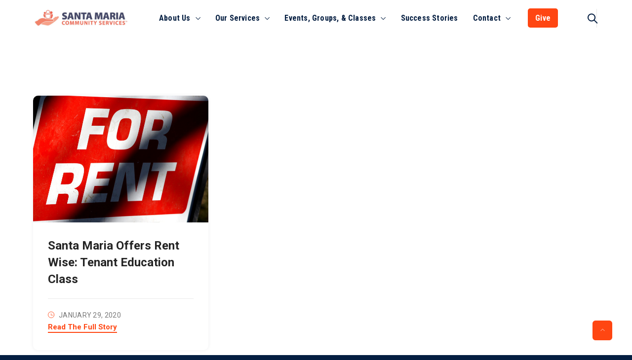

--- FILE ---
content_type: text/html; charset=UTF-8
request_url: https://santamaria-cincy.org/tag/leases/
body_size: 28934
content:
<!DOCTYPE html>
<html lang="en-US" prefix="og: http://ogp.me/ns# fb: http://ogp.me/ns/fb#" class="no-js no-svg">
<head>
<meta charset="UTF-8">
<meta name="viewport" content="width=device-width, initial-scale=1">
<link rel="profile" href="https://gmpg.org/xfn/11">
<meta name='robots' content='index, follow, max-image-preview:large, max-snippet:-1, max-video-preview:-1' />
	<style>img:is([sizes="auto" i], [sizes^="auto," i]) { contain-intrinsic-size: 3000px 1500px }</style>
	
	<!-- This site is optimized with the Yoast SEO plugin v26.6 - https://yoast.com/wordpress/plugins/seo/ -->
	<title>leases Archives - Santa Maria Community Services</title>
	<link rel="canonical" href="https://santamaria-cincy.org/tag/leases/" />
	<meta property="og:locale" content="en_US" />
	<meta property="og:type" content="article" />
	<meta property="og:title" content="leases Archives - Santa Maria Community Services" />
	<meta property="og:url" content="https://santamaria-cincy.org/tag/leases/" />
	<meta property="og:site_name" content="Santa Maria Community Services" />
	<meta name="twitter:card" content="summary_large_image" />
	<meta name="twitter:site" content="@SantaMariaCincy" />
	<script type="application/ld+json" class="yoast-schema-graph">{"@context":"https://schema.org","@graph":[{"@type":"CollectionPage","@id":"https://santamaria-cincy.org/tag/leases/","url":"https://santamaria-cincy.org/tag/leases/","name":"leases Archives - Santa Maria Community Services","isPartOf":{"@id":"https://santamaria-cincy.org.dream.website/#website"},"primaryImageOfPage":{"@id":"https://santamaria-cincy.org/tag/leases/#primaryimage"},"image":{"@id":"https://santamaria-cincy.org/tag/leases/#primaryimage"},"thumbnailUrl":"https://santamaria-cincy.org/wp-content/uploads/2020/01/for-rent-scaled.jpg","breadcrumb":{"@id":"https://santamaria-cincy.org/tag/leases/#breadcrumb"},"inLanguage":"en-US"},{"@type":"ImageObject","inLanguage":"en-US","@id":"https://santamaria-cincy.org/tag/leases/#primaryimage","url":"https://santamaria-cincy.org/wp-content/uploads/2020/01/for-rent-scaled.jpg","contentUrl":"https://santamaria-cincy.org/wp-content/uploads/2020/01/for-rent-scaled.jpg","width":2560,"height":1707,"caption":"For rent sign"},{"@type":"BreadcrumbList","@id":"https://santamaria-cincy.org/tag/leases/#breadcrumb","itemListElement":[{"@type":"ListItem","position":1,"name":"Home","item":"https://santamaria-cincy.org.dream.website/"},{"@type":"ListItem","position":2,"name":"leases"}]},{"@type":"WebSite","@id":"https://santamaria-cincy.org.dream.website/#website","url":"https://santamaria-cincy.org.dream.website/","name":"Santa Maria Community Services","description":"Helping Families Help Themselves","publisher":{"@id":"https://santamaria-cincy.org.dream.website/#organization"},"potentialAction":[{"@type":"SearchAction","target":{"@type":"EntryPoint","urlTemplate":"https://santamaria-cincy.org.dream.website/?s={search_term_string}"},"query-input":{"@type":"PropertyValueSpecification","valueRequired":true,"valueName":"search_term_string"}}],"inLanguage":"en-US"},{"@type":"Organization","@id":"https://santamaria-cincy.org.dream.website/#organization","name":"Santa Maria Community Services","url":"https://santamaria-cincy.org.dream.website/","logo":{"@type":"ImageObject","inLanguage":"en-US","@id":"https://santamaria-cincy.org.dream.website/#/schema/logo/image/","url":"https://www.santamaria-cincy.org/wp-content/uploads/2016/10/santi-maria-logo.png","contentUrl":"https://www.santamaria-cincy.org/wp-content/uploads/2016/10/santi-maria-logo.png","width":402,"height":98,"caption":"Santa Maria Community Services"},"image":{"@id":"https://santamaria-cincy.org.dream.website/#/schema/logo/image/"},"sameAs":["http://www.facebook.com/SantaMariaCincy/","https://x.com/SantaMariaCincy","https://www.linkedin.com/company/santa-maria-community-services","https://www.youtube.com/channel/UCwN13N3cGFXmXCYPpRyMvAA"]}]}</script>
	<!-- / Yoast SEO plugin. -->


<link rel="alternate" type="application/rss+xml" title="Santa Maria Community Services &raquo; Feed" href="https://santamaria-cincy.org/feed/" />
<link rel="alternate" type="application/rss+xml" title="Santa Maria Community Services &raquo; Comments Feed" href="https://santamaria-cincy.org/comments/feed/" />
<link rel="alternate" type="text/calendar" title="Santa Maria Community Services &raquo; iCal Feed" href="https://santamaria-cincy.org/events/?ical=1" />
<link rel="alternate" type="application/rss+xml" title="Santa Maria Community Services &raquo; leases Tag Feed" href="https://santamaria-cincy.org/tag/leases/feed/" />
		<!-- This site uses the Google Analytics by MonsterInsights plugin v9.11.0 - Using Analytics tracking - https://www.monsterinsights.com/ -->
							<script src="//www.googletagmanager.com/gtag/js?id=G-4N8B8EMZRS"  data-cfasync="false" data-wpfc-render="false" type="text/javascript" async></script>
			<script data-cfasync="false" data-wpfc-render="false" type="text/javascript">
				var mi_version = '9.11.0';
				var mi_track_user = true;
				var mi_no_track_reason = '';
								var MonsterInsightsDefaultLocations = {"page_location":"https:\/\/santamaria-cincy.org\/tag\/leases\/"};
								if ( typeof MonsterInsightsPrivacyGuardFilter === 'function' ) {
					var MonsterInsightsLocations = (typeof MonsterInsightsExcludeQuery === 'object') ? MonsterInsightsPrivacyGuardFilter( MonsterInsightsExcludeQuery ) : MonsterInsightsPrivacyGuardFilter( MonsterInsightsDefaultLocations );
				} else {
					var MonsterInsightsLocations = (typeof MonsterInsightsExcludeQuery === 'object') ? MonsterInsightsExcludeQuery : MonsterInsightsDefaultLocations;
				}

								var disableStrs = [
										'ga-disable-G-4N8B8EMZRS',
									];

				/* Function to detect opted out users */
				function __gtagTrackerIsOptedOut() {
					for (var index = 0; index < disableStrs.length; index++) {
						if (document.cookie.indexOf(disableStrs[index] + '=true') > -1) {
							return true;
						}
					}

					return false;
				}

				/* Disable tracking if the opt-out cookie exists. */
				if (__gtagTrackerIsOptedOut()) {
					for (var index = 0; index < disableStrs.length; index++) {
						window[disableStrs[index]] = true;
					}
				}

				/* Opt-out function */
				function __gtagTrackerOptout() {
					for (var index = 0; index < disableStrs.length; index++) {
						document.cookie = disableStrs[index] + '=true; expires=Thu, 31 Dec 2099 23:59:59 UTC; path=/';
						window[disableStrs[index]] = true;
					}
				}

				if ('undefined' === typeof gaOptout) {
					function gaOptout() {
						__gtagTrackerOptout();
					}
				}
								window.dataLayer = window.dataLayer || [];

				window.MonsterInsightsDualTracker = {
					helpers: {},
					trackers: {},
				};
				if (mi_track_user) {
					function __gtagDataLayer() {
						dataLayer.push(arguments);
					}

					function __gtagTracker(type, name, parameters) {
						if (!parameters) {
							parameters = {};
						}

						if (parameters.send_to) {
							__gtagDataLayer.apply(null, arguments);
							return;
						}

						if (type === 'event') {
														parameters.send_to = monsterinsights_frontend.v4_id;
							var hookName = name;
							if (typeof parameters['event_category'] !== 'undefined') {
								hookName = parameters['event_category'] + ':' + name;
							}

							if (typeof MonsterInsightsDualTracker.trackers[hookName] !== 'undefined') {
								MonsterInsightsDualTracker.trackers[hookName](parameters);
							} else {
								__gtagDataLayer('event', name, parameters);
							}
							
						} else {
							__gtagDataLayer.apply(null, arguments);
						}
					}

					__gtagTracker('js', new Date());
					__gtagTracker('set', {
						'developer_id.dZGIzZG': true,
											});
					if ( MonsterInsightsLocations.page_location ) {
						__gtagTracker('set', MonsterInsightsLocations);
					}
										__gtagTracker('config', 'G-4N8B8EMZRS', {"forceSSL":"true","link_attribution":"true"} );
										window.gtag = __gtagTracker;										(function () {
						/* https://developers.google.com/analytics/devguides/collection/analyticsjs/ */
						/* ga and __gaTracker compatibility shim. */
						var noopfn = function () {
							return null;
						};
						var newtracker = function () {
							return new Tracker();
						};
						var Tracker = function () {
							return null;
						};
						var p = Tracker.prototype;
						p.get = noopfn;
						p.set = noopfn;
						p.send = function () {
							var args = Array.prototype.slice.call(arguments);
							args.unshift('send');
							__gaTracker.apply(null, args);
						};
						var __gaTracker = function () {
							var len = arguments.length;
							if (len === 0) {
								return;
							}
							var f = arguments[len - 1];
							if (typeof f !== 'object' || f === null || typeof f.hitCallback !== 'function') {
								if ('send' === arguments[0]) {
									var hitConverted, hitObject = false, action;
									if ('event' === arguments[1]) {
										if ('undefined' !== typeof arguments[3]) {
											hitObject = {
												'eventAction': arguments[3],
												'eventCategory': arguments[2],
												'eventLabel': arguments[4],
												'value': arguments[5] ? arguments[5] : 1,
											}
										}
									}
									if ('pageview' === arguments[1]) {
										if ('undefined' !== typeof arguments[2]) {
											hitObject = {
												'eventAction': 'page_view',
												'page_path': arguments[2],
											}
										}
									}
									if (typeof arguments[2] === 'object') {
										hitObject = arguments[2];
									}
									if (typeof arguments[5] === 'object') {
										Object.assign(hitObject, arguments[5]);
									}
									if ('undefined' !== typeof arguments[1].hitType) {
										hitObject = arguments[1];
										if ('pageview' === hitObject.hitType) {
											hitObject.eventAction = 'page_view';
										}
									}
									if (hitObject) {
										action = 'timing' === arguments[1].hitType ? 'timing_complete' : hitObject.eventAction;
										hitConverted = mapArgs(hitObject);
										__gtagTracker('event', action, hitConverted);
									}
								}
								return;
							}

							function mapArgs(args) {
								var arg, hit = {};
								var gaMap = {
									'eventCategory': 'event_category',
									'eventAction': 'event_action',
									'eventLabel': 'event_label',
									'eventValue': 'event_value',
									'nonInteraction': 'non_interaction',
									'timingCategory': 'event_category',
									'timingVar': 'name',
									'timingValue': 'value',
									'timingLabel': 'event_label',
									'page': 'page_path',
									'location': 'page_location',
									'title': 'page_title',
									'referrer' : 'page_referrer',
								};
								for (arg in args) {
																		if (!(!args.hasOwnProperty(arg) || !gaMap.hasOwnProperty(arg))) {
										hit[gaMap[arg]] = args[arg];
									} else {
										hit[arg] = args[arg];
									}
								}
								return hit;
							}

							try {
								f.hitCallback();
							} catch (ex) {
							}
						};
						__gaTracker.create = newtracker;
						__gaTracker.getByName = newtracker;
						__gaTracker.getAll = function () {
							return [];
						};
						__gaTracker.remove = noopfn;
						__gaTracker.loaded = true;
						window['__gaTracker'] = __gaTracker;
					})();
									} else {
										console.log("");
					(function () {
						function __gtagTracker() {
							return null;
						}

						window['__gtagTracker'] = __gtagTracker;
						window['gtag'] = __gtagTracker;
					})();
									}
			</script>
							<!-- / Google Analytics by MonsterInsights -->
		<script type="text/javascript">
/* <![CDATA[ */
window._wpemojiSettings = {"baseUrl":"https:\/\/s.w.org\/images\/core\/emoji\/16.0.1\/72x72\/","ext":".png","svgUrl":"https:\/\/s.w.org\/images\/core\/emoji\/16.0.1\/svg\/","svgExt":".svg","source":{"concatemoji":"https:\/\/santamaria-cincy.org\/wp-includes\/js\/wp-emoji-release.min.js?ver=6.8.3"}};
/*! This file is auto-generated */
!function(s,n){var o,i,e;function c(e){try{var t={supportTests:e,timestamp:(new Date).valueOf()};sessionStorage.setItem(o,JSON.stringify(t))}catch(e){}}function p(e,t,n){e.clearRect(0,0,e.canvas.width,e.canvas.height),e.fillText(t,0,0);var t=new Uint32Array(e.getImageData(0,0,e.canvas.width,e.canvas.height).data),a=(e.clearRect(0,0,e.canvas.width,e.canvas.height),e.fillText(n,0,0),new Uint32Array(e.getImageData(0,0,e.canvas.width,e.canvas.height).data));return t.every(function(e,t){return e===a[t]})}function u(e,t){e.clearRect(0,0,e.canvas.width,e.canvas.height),e.fillText(t,0,0);for(var n=e.getImageData(16,16,1,1),a=0;a<n.data.length;a++)if(0!==n.data[a])return!1;return!0}function f(e,t,n,a){switch(t){case"flag":return n(e,"\ud83c\udff3\ufe0f\u200d\u26a7\ufe0f","\ud83c\udff3\ufe0f\u200b\u26a7\ufe0f")?!1:!n(e,"\ud83c\udde8\ud83c\uddf6","\ud83c\udde8\u200b\ud83c\uddf6")&&!n(e,"\ud83c\udff4\udb40\udc67\udb40\udc62\udb40\udc65\udb40\udc6e\udb40\udc67\udb40\udc7f","\ud83c\udff4\u200b\udb40\udc67\u200b\udb40\udc62\u200b\udb40\udc65\u200b\udb40\udc6e\u200b\udb40\udc67\u200b\udb40\udc7f");case"emoji":return!a(e,"\ud83e\udedf")}return!1}function g(e,t,n,a){var r="undefined"!=typeof WorkerGlobalScope&&self instanceof WorkerGlobalScope?new OffscreenCanvas(300,150):s.createElement("canvas"),o=r.getContext("2d",{willReadFrequently:!0}),i=(o.textBaseline="top",o.font="600 32px Arial",{});return e.forEach(function(e){i[e]=t(o,e,n,a)}),i}function t(e){var t=s.createElement("script");t.src=e,t.defer=!0,s.head.appendChild(t)}"undefined"!=typeof Promise&&(o="wpEmojiSettingsSupports",i=["flag","emoji"],n.supports={everything:!0,everythingExceptFlag:!0},e=new Promise(function(e){s.addEventListener("DOMContentLoaded",e,{once:!0})}),new Promise(function(t){var n=function(){try{var e=JSON.parse(sessionStorage.getItem(o));if("object"==typeof e&&"number"==typeof e.timestamp&&(new Date).valueOf()<e.timestamp+604800&&"object"==typeof e.supportTests)return e.supportTests}catch(e){}return null}();if(!n){if("undefined"!=typeof Worker&&"undefined"!=typeof OffscreenCanvas&&"undefined"!=typeof URL&&URL.createObjectURL&&"undefined"!=typeof Blob)try{var e="postMessage("+g.toString()+"("+[JSON.stringify(i),f.toString(),p.toString(),u.toString()].join(",")+"));",a=new Blob([e],{type:"text/javascript"}),r=new Worker(URL.createObjectURL(a),{name:"wpTestEmojiSupports"});return void(r.onmessage=function(e){c(n=e.data),r.terminate(),t(n)})}catch(e){}c(n=g(i,f,p,u))}t(n)}).then(function(e){for(var t in e)n.supports[t]=e[t],n.supports.everything=n.supports.everything&&n.supports[t],"flag"!==t&&(n.supports.everythingExceptFlag=n.supports.everythingExceptFlag&&n.supports[t]);n.supports.everythingExceptFlag=n.supports.everythingExceptFlag&&!n.supports.flag,n.DOMReady=!1,n.readyCallback=function(){n.DOMReady=!0}}).then(function(){return e}).then(function(){var e;n.supports.everything||(n.readyCallback(),(e=n.source||{}).concatemoji?t(e.concatemoji):e.wpemoji&&e.twemoji&&(t(e.twemoji),t(e.wpemoji)))}))}((window,document),window._wpemojiSettings);
/* ]]> */
</script>
<link rel='stylesheet' id='simple-lightbox-css-css' href='https://santamaria-cincy.org/wp-content/plugins/portfolio-elementor/elementor/../vendor/simplelightbox/dist/simplelightbox.min.css?ver=2.14.2' type='text/css' media='all' />
<link rel='stylesheet' id='elpt-portfolio-css-css' href='https://santamaria-cincy.org/wp-content/plugins/portfolio-elementor/elementor/../assets/css/powerfolio_css.css?ver=3.2.2' type='text/css' media='all' />
<link rel='stylesheet' id='owl-carousel-css-css' href='https://santamaria-cincy.org/wp-content/plugins/portfolio-elementor/elementor/../vendor/owl.carousel/assets/owl.carousel.css?ver=2.3.4' type='text/css' media='all' />
<link rel='stylesheet' id='owl-carousel-theme-css-css' href='https://santamaria-cincy.org/wp-content/plugins/portfolio-elementor/elementor/../vendor/owl.carousel/assets/owl.theme.default.min.css?ver=2.3.4' type='text/css' media='all' />
<link rel='stylesheet' id='pwrgrids-css-css' href='https://santamaria-cincy.org/wp-content/plugins/portfolio-elementor/elementor/../assets/css/pwrgrids_css.css?ver=3.2.2' type='text/css' media='all' />
<link rel='stylesheet' id='image-hover-css' href='https://santamaria-cincy.org/wp-content/plugins/charety-core/elementor-supports/assets/css/image-hover.min.css?ver=1.0' type='text/css' media='all' />
<link rel='stylesheet' id='font-awesome-css' href='https://santamaria-cincy.org/wp-content/plugins/elementor/assets/lib/font-awesome/css/font-awesome.min.css?ver=4.7.0' type='text/css' media='all' />
<link rel='stylesheet' id='charety-core-style-css' href='https://santamaria-cincy.org/wp-content/plugins/charety-core/elementor-supports/assets/css/style.css?ver=1.0' type='text/css' media='all' />
<style id='wp-emoji-styles-inline-css' type='text/css'>

	img.wp-smiley, img.emoji {
		display: inline !important;
		border: none !important;
		box-shadow: none !important;
		height: 1em !important;
		width: 1em !important;
		margin: 0 0.07em !important;
		vertical-align: -0.1em !important;
		background: none !important;
		padding: 0 !important;
	}
</style>
<link rel='stylesheet' id='wp-block-library-css' href='https://santamaria-cincy.org/wp-includes/css/dist/block-library/style.min.css?ver=6.8.3' type='text/css' media='all' />
<style id='wp-block-library-theme-inline-css' type='text/css'>
.wp-block-audio :where(figcaption){color:#555;font-size:13px;text-align:center}.is-dark-theme .wp-block-audio :where(figcaption){color:#ffffffa6}.wp-block-audio{margin:0 0 1em}.wp-block-code{border:1px solid #ccc;border-radius:4px;font-family:Menlo,Consolas,monaco,monospace;padding:.8em 1em}.wp-block-embed :where(figcaption){color:#555;font-size:13px;text-align:center}.is-dark-theme .wp-block-embed :where(figcaption){color:#ffffffa6}.wp-block-embed{margin:0 0 1em}.blocks-gallery-caption{color:#555;font-size:13px;text-align:center}.is-dark-theme .blocks-gallery-caption{color:#ffffffa6}:root :where(.wp-block-image figcaption){color:#555;font-size:13px;text-align:center}.is-dark-theme :root :where(.wp-block-image figcaption){color:#ffffffa6}.wp-block-image{margin:0 0 1em}.wp-block-pullquote{border-bottom:4px solid;border-top:4px solid;color:currentColor;margin-bottom:1.75em}.wp-block-pullquote cite,.wp-block-pullquote footer,.wp-block-pullquote__citation{color:currentColor;font-size:.8125em;font-style:normal;text-transform:uppercase}.wp-block-quote{border-left:.25em solid;margin:0 0 1.75em;padding-left:1em}.wp-block-quote cite,.wp-block-quote footer{color:currentColor;font-size:.8125em;font-style:normal;position:relative}.wp-block-quote:where(.has-text-align-right){border-left:none;border-right:.25em solid;padding-left:0;padding-right:1em}.wp-block-quote:where(.has-text-align-center){border:none;padding-left:0}.wp-block-quote.is-large,.wp-block-quote.is-style-large,.wp-block-quote:where(.is-style-plain){border:none}.wp-block-search .wp-block-search__label{font-weight:700}.wp-block-search__button{border:1px solid #ccc;padding:.375em .625em}:where(.wp-block-group.has-background){padding:1.25em 2.375em}.wp-block-separator.has-css-opacity{opacity:.4}.wp-block-separator{border:none;border-bottom:2px solid;margin-left:auto;margin-right:auto}.wp-block-separator.has-alpha-channel-opacity{opacity:1}.wp-block-separator:not(.is-style-wide):not(.is-style-dots){width:100px}.wp-block-separator.has-background:not(.is-style-dots){border-bottom:none;height:1px}.wp-block-separator.has-background:not(.is-style-wide):not(.is-style-dots){height:2px}.wp-block-table{margin:0 0 1em}.wp-block-table td,.wp-block-table th{word-break:normal}.wp-block-table :where(figcaption){color:#555;font-size:13px;text-align:center}.is-dark-theme .wp-block-table :where(figcaption){color:#ffffffa6}.wp-block-video :where(figcaption){color:#555;font-size:13px;text-align:center}.is-dark-theme .wp-block-video :where(figcaption){color:#ffffffa6}.wp-block-video{margin:0 0 1em}:root :where(.wp-block-template-part.has-background){margin-bottom:0;margin-top:0;padding:1.25em 2.375em}
</style>
<style id='classic-theme-styles-inline-css' type='text/css'>
/*! This file is auto-generated */
.wp-block-button__link{color:#fff;background-color:#32373c;border-radius:9999px;box-shadow:none;text-decoration:none;padding:calc(.667em + 2px) calc(1.333em + 2px);font-size:1.125em}.wp-block-file__button{background:#32373c;color:#fff;text-decoration:none}
</style>
<style id='powerfolio-portfolio-block-style-inline-css' type='text/css'>
.wp-block-create-block-my-first-block{background-color:#21759b;color:#fff;padding:2px}

</style>
<style id='powerfolio-image-gallery-block-style-inline-css' type='text/css'>
.wp-block-create-block-my-first-block{background-color:#21759b;color:#fff;padding:2px}

</style>
<style id='global-styles-inline-css' type='text/css'>
:root{--wp--preset--aspect-ratio--square: 1;--wp--preset--aspect-ratio--4-3: 4/3;--wp--preset--aspect-ratio--3-4: 3/4;--wp--preset--aspect-ratio--3-2: 3/2;--wp--preset--aspect-ratio--2-3: 2/3;--wp--preset--aspect-ratio--16-9: 16/9;--wp--preset--aspect-ratio--9-16: 9/16;--wp--preset--color--black: #000000;--wp--preset--color--cyan-bluish-gray: #abb8c3;--wp--preset--color--white: #FFF;--wp--preset--color--pale-pink: #f78da7;--wp--preset--color--vivid-red: #cf2e2e;--wp--preset--color--luminous-vivid-orange: #ff6900;--wp--preset--color--luminous-vivid-amber: #fcb900;--wp--preset--color--light-green-cyan: #7bdcb5;--wp--preset--color--vivid-green-cyan: #00d084;--wp--preset--color--pale-cyan-blue: #8ed1fc;--wp--preset--color--vivid-cyan-blue: #0693e3;--wp--preset--color--vivid-purple: #9b51e0;--wp--preset--color--dark-gray: #111;--wp--preset--color--light-gray: #767676;--wp--preset--gradient--vivid-cyan-blue-to-vivid-purple: linear-gradient(135deg,rgba(6,147,227,1) 0%,rgb(155,81,224) 100%);--wp--preset--gradient--light-green-cyan-to-vivid-green-cyan: linear-gradient(135deg,rgb(122,220,180) 0%,rgb(0,208,130) 100%);--wp--preset--gradient--luminous-vivid-amber-to-luminous-vivid-orange: linear-gradient(135deg,rgba(252,185,0,1) 0%,rgba(255,105,0,1) 100%);--wp--preset--gradient--luminous-vivid-orange-to-vivid-red: linear-gradient(135deg,rgba(255,105,0,1) 0%,rgb(207,46,46) 100%);--wp--preset--gradient--very-light-gray-to-cyan-bluish-gray: linear-gradient(135deg,rgb(238,238,238) 0%,rgb(169,184,195) 100%);--wp--preset--gradient--cool-to-warm-spectrum: linear-gradient(135deg,rgb(74,234,220) 0%,rgb(151,120,209) 20%,rgb(207,42,186) 40%,rgb(238,44,130) 60%,rgb(251,105,98) 80%,rgb(254,248,76) 100%);--wp--preset--gradient--blush-light-purple: linear-gradient(135deg,rgb(255,206,236) 0%,rgb(152,150,240) 100%);--wp--preset--gradient--blush-bordeaux: linear-gradient(135deg,rgb(254,205,165) 0%,rgb(254,45,45) 50%,rgb(107,0,62) 100%);--wp--preset--gradient--luminous-dusk: linear-gradient(135deg,rgb(255,203,112) 0%,rgb(199,81,192) 50%,rgb(65,88,208) 100%);--wp--preset--gradient--pale-ocean: linear-gradient(135deg,rgb(255,245,203) 0%,rgb(182,227,212) 50%,rgb(51,167,181) 100%);--wp--preset--gradient--electric-grass: linear-gradient(135deg,rgb(202,248,128) 0%,rgb(113,206,126) 100%);--wp--preset--gradient--midnight: linear-gradient(135deg,rgb(2,3,129) 0%,rgb(40,116,252) 100%);--wp--preset--font-size--small: 13px;--wp--preset--font-size--medium: 20px;--wp--preset--font-size--large: 36px;--wp--preset--font-size--x-large: 42px;--wp--preset--spacing--20: 0.44rem;--wp--preset--spacing--30: 0.67rem;--wp--preset--spacing--40: 1rem;--wp--preset--spacing--50: 1.5rem;--wp--preset--spacing--60: 2.25rem;--wp--preset--spacing--70: 3.38rem;--wp--preset--spacing--80: 5.06rem;--wp--preset--shadow--natural: 6px 6px 9px rgba(0, 0, 0, 0.2);--wp--preset--shadow--deep: 12px 12px 50px rgba(0, 0, 0, 0.4);--wp--preset--shadow--sharp: 6px 6px 0px rgba(0, 0, 0, 0.2);--wp--preset--shadow--outlined: 6px 6px 0px -3px rgba(255, 255, 255, 1), 6px 6px rgba(0, 0, 0, 1);--wp--preset--shadow--crisp: 6px 6px 0px rgba(0, 0, 0, 1);}:where(.is-layout-flex){gap: 0.5em;}:where(.is-layout-grid){gap: 0.5em;}body .is-layout-flex{display: flex;}.is-layout-flex{flex-wrap: wrap;align-items: center;}.is-layout-flex > :is(*, div){margin: 0;}body .is-layout-grid{display: grid;}.is-layout-grid > :is(*, div){margin: 0;}:where(.wp-block-columns.is-layout-flex){gap: 2em;}:where(.wp-block-columns.is-layout-grid){gap: 2em;}:where(.wp-block-post-template.is-layout-flex){gap: 1.25em;}:where(.wp-block-post-template.is-layout-grid){gap: 1.25em;}.has-black-color{color: var(--wp--preset--color--black) !important;}.has-cyan-bluish-gray-color{color: var(--wp--preset--color--cyan-bluish-gray) !important;}.has-white-color{color: var(--wp--preset--color--white) !important;}.has-pale-pink-color{color: var(--wp--preset--color--pale-pink) !important;}.has-vivid-red-color{color: var(--wp--preset--color--vivid-red) !important;}.has-luminous-vivid-orange-color{color: var(--wp--preset--color--luminous-vivid-orange) !important;}.has-luminous-vivid-amber-color{color: var(--wp--preset--color--luminous-vivid-amber) !important;}.has-light-green-cyan-color{color: var(--wp--preset--color--light-green-cyan) !important;}.has-vivid-green-cyan-color{color: var(--wp--preset--color--vivid-green-cyan) !important;}.has-pale-cyan-blue-color{color: var(--wp--preset--color--pale-cyan-blue) !important;}.has-vivid-cyan-blue-color{color: var(--wp--preset--color--vivid-cyan-blue) !important;}.has-vivid-purple-color{color: var(--wp--preset--color--vivid-purple) !important;}.has-black-background-color{background-color: var(--wp--preset--color--black) !important;}.has-cyan-bluish-gray-background-color{background-color: var(--wp--preset--color--cyan-bluish-gray) !important;}.has-white-background-color{background-color: var(--wp--preset--color--white) !important;}.has-pale-pink-background-color{background-color: var(--wp--preset--color--pale-pink) !important;}.has-vivid-red-background-color{background-color: var(--wp--preset--color--vivid-red) !important;}.has-luminous-vivid-orange-background-color{background-color: var(--wp--preset--color--luminous-vivid-orange) !important;}.has-luminous-vivid-amber-background-color{background-color: var(--wp--preset--color--luminous-vivid-amber) !important;}.has-light-green-cyan-background-color{background-color: var(--wp--preset--color--light-green-cyan) !important;}.has-vivid-green-cyan-background-color{background-color: var(--wp--preset--color--vivid-green-cyan) !important;}.has-pale-cyan-blue-background-color{background-color: var(--wp--preset--color--pale-cyan-blue) !important;}.has-vivid-cyan-blue-background-color{background-color: var(--wp--preset--color--vivid-cyan-blue) !important;}.has-vivid-purple-background-color{background-color: var(--wp--preset--color--vivid-purple) !important;}.has-black-border-color{border-color: var(--wp--preset--color--black) !important;}.has-cyan-bluish-gray-border-color{border-color: var(--wp--preset--color--cyan-bluish-gray) !important;}.has-white-border-color{border-color: var(--wp--preset--color--white) !important;}.has-pale-pink-border-color{border-color: var(--wp--preset--color--pale-pink) !important;}.has-vivid-red-border-color{border-color: var(--wp--preset--color--vivid-red) !important;}.has-luminous-vivid-orange-border-color{border-color: var(--wp--preset--color--luminous-vivid-orange) !important;}.has-luminous-vivid-amber-border-color{border-color: var(--wp--preset--color--luminous-vivid-amber) !important;}.has-light-green-cyan-border-color{border-color: var(--wp--preset--color--light-green-cyan) !important;}.has-vivid-green-cyan-border-color{border-color: var(--wp--preset--color--vivid-green-cyan) !important;}.has-pale-cyan-blue-border-color{border-color: var(--wp--preset--color--pale-cyan-blue) !important;}.has-vivid-cyan-blue-border-color{border-color: var(--wp--preset--color--vivid-cyan-blue) !important;}.has-vivid-purple-border-color{border-color: var(--wp--preset--color--vivid-purple) !important;}.has-vivid-cyan-blue-to-vivid-purple-gradient-background{background: var(--wp--preset--gradient--vivid-cyan-blue-to-vivid-purple) !important;}.has-light-green-cyan-to-vivid-green-cyan-gradient-background{background: var(--wp--preset--gradient--light-green-cyan-to-vivid-green-cyan) !important;}.has-luminous-vivid-amber-to-luminous-vivid-orange-gradient-background{background: var(--wp--preset--gradient--luminous-vivid-amber-to-luminous-vivid-orange) !important;}.has-luminous-vivid-orange-to-vivid-red-gradient-background{background: var(--wp--preset--gradient--luminous-vivid-orange-to-vivid-red) !important;}.has-very-light-gray-to-cyan-bluish-gray-gradient-background{background: var(--wp--preset--gradient--very-light-gray-to-cyan-bluish-gray) !important;}.has-cool-to-warm-spectrum-gradient-background{background: var(--wp--preset--gradient--cool-to-warm-spectrum) !important;}.has-blush-light-purple-gradient-background{background: var(--wp--preset--gradient--blush-light-purple) !important;}.has-blush-bordeaux-gradient-background{background: var(--wp--preset--gradient--blush-bordeaux) !important;}.has-luminous-dusk-gradient-background{background: var(--wp--preset--gradient--luminous-dusk) !important;}.has-pale-ocean-gradient-background{background: var(--wp--preset--gradient--pale-ocean) !important;}.has-electric-grass-gradient-background{background: var(--wp--preset--gradient--electric-grass) !important;}.has-midnight-gradient-background{background: var(--wp--preset--gradient--midnight) !important;}.has-small-font-size{font-size: var(--wp--preset--font-size--small) !important;}.has-medium-font-size{font-size: var(--wp--preset--font-size--medium) !important;}.has-large-font-size{font-size: var(--wp--preset--font-size--large) !important;}.has-x-large-font-size{font-size: var(--wp--preset--font-size--x-large) !important;}
:where(.wp-block-post-template.is-layout-flex){gap: 1.25em;}:where(.wp-block-post-template.is-layout-grid){gap: 1.25em;}
:where(.wp-block-columns.is-layout-flex){gap: 2em;}:where(.wp-block-columns.is-layout-grid){gap: 2em;}
:root :where(.wp-block-pullquote){font-size: 1.5em;line-height: 1.6;}
</style>
<link rel='stylesheet' id='ctct_form_styles-css' href='https://santamaria-cincy.org/wp-content/plugins/constant-contact-forms/assets/css/style.css?ver=2.15.2' type='text/css' media='all' />
<link rel='stylesheet' id='SFSImainCss-css' href='https://santamaria-cincy.org/wp-content/plugins/ultimate-social-media-icons/css/sfsi-style.css?ver=2.9.6' type='text/css' media='all' />
<link rel='stylesheet' id='vsel-styles-css' href='https://santamaria-cincy.org/wp-content/plugins/very-simple-event-list/css/vsel-style.min.css?ver=6.8.3' type='text/css' media='all' />
<link rel='stylesheet' id='tribe-events-v2-single-skeleton-css' href='https://santamaria-cincy.org/wp-content/plugins/the-events-calendar/build/css/tribe-events-single-skeleton.css?ver=6.15.11' type='text/css' media='all' />
<link rel='stylesheet' id='tribe-events-v2-single-skeleton-full-css' href='https://santamaria-cincy.org/wp-content/plugins/the-events-calendar/build/css/tribe-events-single-full.css?ver=6.15.11' type='text/css' media='all' />
<link rel='stylesheet' id='tec-events-elementor-widgets-base-styles-css' href='https://santamaria-cincy.org/wp-content/plugins/the-events-calendar/build/css/integrations/plugins/elementor/widgets/widget-base.css?ver=6.15.11' type='text/css' media='all' />
<link rel='stylesheet' id='bootstrap-css' href='https://santamaria-cincy.org/wp-content/themes/charety/assets/css/bootstrap.min.css?ver=5.0' type='text/css' media='all' />
<link rel='stylesheet' id='themify-icons-css' href='https://santamaria-cincy.org/wp-content/themes/charety/assets/css/themify-icons.css?ver=1.0' type='text/css' media='all' />
<link rel='stylesheet' id='animate-css' href='https://santamaria-cincy.org/wp-content/themes/charety/assets/css/animate.min.css?ver=3.5.1' type='text/css' media='all' />
<link rel='stylesheet' id='elementor-frontend-css' href='https://santamaria-cincy.org/wp-content/plugins/elementor/assets/css/frontend.min.css?ver=3.34.0' type='text/css' media='all' />
<link rel='stylesheet' id='charety-style-css' href='https://santamaria-cincy.org/wp-content/themes/charety/style.css?ver=1.0' type='text/css' media='all' />
<style id='charety-style-inline-css' type='text/css'>
body{color:#494949;font-family:Roboto;font-weight:400;font-size:16px;line-height:30px}h1{color:#041e41;font-family:Roboto;font-weight:700;font-size:44px;line-height:50px}h2{color:#ff4612;font-family:Roboto;font-weight:700;font-size:36px;line-height:48px}h3{color:#041e41;font-family:Roboto;font-weight:700;font-size:28px;line-height:40px}h4,blockquote,.fbox-number{color:#041e41;font-family:Roboto;font-weight:700;font-size:22px;line-height:34px}h5{color:#041e41;font-family:Roboto Condensed;font-weight:700;font-size:18px;line-height:30px}h6{color:#041e41;font-family:Roboto Condensed;font-weight:700;font-size:16px;line-height:28px}a{color:#ff4612}a:hover{color:#d7380c}a:active{color:#d7380c}.widget{color:#797979}.widget .widget-title{font-family:Quicksand;font-weight:700;font-size:22px;line-height:30px}.container,.boxed-container,.boxed-container .site-footer.footer-fixed,.custom-container{width:1170px}body .elementor-section.elementor-section-boxed>.elementor-container{max-width:1170px}.charety-content > .charety-content-inner{}.header-inner .main-logo img{max-height:60px}.header-inner .sticky-logo img{max-height:60px}.mobile-header-inner .mobile-logo img{max-height:50px}header.charety-header{background-color:transparent;background-color:#ffffff;background-image:url(https://santamaria-cincy.org/wp-content/uploads/2025/04/Web-Header-2025-1.png);background-repeat:no-repeat}.topbar{color:#ffffff;font-family:Roboto;font-weight:400;font-size:15px;background:#041e41}.topbar a,.mobile-topbar-wrap a{color:#ffffff}.topbar a:hover,.mobile-topbar-wrap a:hover{color:#ff4612}.topbar a:active,.topbar a:focus,.mobile-topbar-wrap a:focus,.mobile-topbar-wrap a:active{color:#ffffff}.mobile-topbar-wrap{color:#ffffff;font-family:Roboto;font-weight:400;font-size:15px;background:#041e41}.topbar-items > li{height:45px ;line-height:45px }.header-sticky .topbar-items > li,.sticky-scroll.show-menu .topbar-items > li{height:45px ;line-height:45px }.topbar-items > li img{max-height:45px }.logobar{font-size:14px;background:#ffffff}.logobar a{color:#041e41}.logobar a:hover{color:#f74f22}.logobar a:active,.logobar a:focus,.logobar .charety-main-menu > li.current-menu-item > a,.logobar a.active{color:#f74f22}.logobar-items > li{height:74px ;line-height:74px }.header-sticky .logobar-items > li,.sticky-scroll.show-menu .logobar-items > li{height:74px ;line-height:74px }.logobar-items > li img{max-height:74px }.header-sticky .logobar,.sticky-scroll.show-menu .logobar{}.header-sticky .logobar a,.sticky-scroll.show-menu .logobar a{}.header-sticky .logobar a:hover,.sticky-scroll.show-menu .logobar a:hover{}.header-sticky .logobar a:active,.sticky-scroll.show-menu .logobar a:active,.header-sticky .logobar .charety-main-menu .current-menu-item > a,.header-sticky .logobar .charety-main-menu .current-menu-ancestor > a,.sticky-scroll.show-menu .logobar .charety-main-menu .current-menu-item > a,.sticky-scroll.show-menu .logobar .charety-main-menu .current-menu-ancestor > a,.header-sticky .logobar a.active,.sticky-scroll.show-menu .logobar a.active{}	.header-sticky .logobar img.custom-logo,.sticky-scroll.show-menu .logobar img.custom-logo{max-height:74px }.navbar{color:#252525;font-weight:600;background:#ffffff}.navbar a{color:#041e41}.navbar a:hover{color:#f74f22}.navbar a:active,.navbar a:focus,.navbar .charety-main-menu > .current-menu-item > a,.navbar .charety-main-menu > .current-menu-ancestor > a,.navbar a.active{color:#f74f22}.navbar-items > li,.navbar-items .diare-main-menu > li > a{height:74px ;line-height:74px }.header-sticky .navbar-items > li,.sticky-scroll.show-menu .navbar-items > li,.header-sticky .navbar-items .diare-main-menu > li > a,.sticky-scroll.show-menu .navbar-items .diare-main-menu > li > a{height:74px ;line-height:74px }.navbar-items > li img{max-height:74px }.header-sticky .navbar,.sticky-scroll.show-menu .navbar{color:#ffffff;background:#ffffff}.header-sticky .navbar a,.sticky-scroll.show-menu .navbar a{color:#041e41}.header-sticky .navbar a:hover,.sticky-scroll.show-menu .navbar a:hover{color:#f74f22}.header-sticky .navbar a:active,.sticky-scroll.show-menu .navbar a:active,.header-sticky .navbar .charety-main-menu .current-menu-item > a,.header-sticky .navbar .charety-main-menu .current-menu-ancestor > a,.sticky-scroll.show-menu .navbar .charety-main-menu .current-menu-item > a,.sticky-scroll.show-menu .navbar .charety-main-menu .current-menu-ancestor > a,.header-sticky .navbar a.active,.sticky-scroll.show-menu .navbar a.active{color:#f74f22}.sticky-scroll.show-menu .navbar img.custom-logo{max-height:74px }.secondary-menu-area{width:350px }.secondary-menu-area{left:-350px}.secondary-menu-area.left-overlay,.secondary-menu-area.left-push{left:-350px}.secondary-menu-area.right-overlay,.secondary-menu-area.right-push{}.secondary-menu-area .secondary-menu-area-inner{}.secondary-menu-area a{}.secondary-menu-area a:hover{}.secondary-menu-area a:active{}.sticky-header-space{}.sticky-header-space li a{}.sticky-header-space li a:hover{}.sticky-header-space li a:active{}	.mobile-header-items > li{height:70px ;line-height:70px }.mobile-header{background:#ffffff}.mobile-header-items li a{color:#252525}.mobile-header-items li a:hover{color:#f74f22}.mobile-header-items li a:active{color:#f74f22}.header-sticky .mobile-header-items > li,.show-menu .mobile-header-items > li{height:70px;line-height:70px}.mobile-header .header-sticky,.mobile-header .show-menu{background:#ffffff}.header-sticky .mobile-header-items li a,.show-menu .mobile-header-items li a{color:#252525}.header-sticky .mobile-header-items li a:hover,.show-menu .mobile-header-items li a:hover{color:#f74f22}.header-sticky .mobile-header-items li a:hover,.show-menu .mobile-header-items li a:hover{color:#f74f22}.mobile-bar{}.mobile-bar li a{color:#252525}.mobile-bar li a:hover{color:#f74f22}.mobile-bar li a:active,ul > li.current-menu-item > a,ul > li.current-menu-parent > a,ul > li.current-menu-ancestor > a,.charety-mobile-menu li.menu-item a.active{color:#f74f22}ul.charety-main-menu > li > a,ul.charety-main-menu > li > .main-logo{color:#041e41;font-family:Roboto Condensed;font-weight:700;font-size:16px;letter-spacing:0.2px;text-transform:capitalize}ul.dropdown-menu{}ul.dropdown-menu > li{color:#041e41;font-family:Roboto;font-weight:700;font-size:16px;letter-spacing:0.2px;text-transform:capitalize}ul.dropdown-menu > li a,ul.mega-child-dropdown-menu > li a,.header-sticky ul.dropdown-menu > li a,.sticky-scroll.show-menu ul.dropdown-menu > li a,.header-sticky ul.mega-child-dropdown-menu > li a,.sticky-scroll.show-menu ul.mega-child-dropdown-menu > li a{color:#252525}ul.dropdown-menu > li a:hover,ul.mega-child-dropdown-menu > li a:hover,.header-sticky ul.dropdown-menu > li a:hover,.sticky-scroll.show-menu ul.dropdown-menu > li a:hover,.header-sticky ul.mega-child-dropdown-menu > li a:hover,.sticky-scroll.show-menu ul.mega-child-dropdown-menu > li a:hover{color:#ff4612}ul.dropdown-menu > li a:active,ul.mega-child-dropdown-menu > li a:active,.header-sticky ul.dropdown-menu > li a:active,.sticky-scroll.show-menu ul.dropdown-menu > li a:active,.header-sticky ul.mega-child-dropdown-menu > li a:active,.sticky-scroll.show-menu ul.mega-child-dropdown-menu > li a:active,ul.dropdown-menu > li.current-menu-item > a,ul.dropdown-menu > li.current-menu-parent > a,ul.dropdown-menu > li.current-menu-ancestor > a,ul.mega-child-dropdown-menu > li.current-menu-item > a{color:#ff4612}.charety-single-post .page-title-wrap-inner{color:#ffffff;background-image:url(https://santamaria-cincy.org/wp-content/uploads/2025/04/Web-Header-2025-1.png);background-repeat:no-repeat;background-position:center center;background-size:cover;padding-top:225px;padding-bottom:85px}.charety-single-post .page-title-wrap a{color:#ffffff}.charety-single-post .page-title-wrap a:hover{color:#e2e2e2}.charety-single-post .page-title-wrap a:active{color:#ffffff}.charety-single-post .page-title-wrap-inner > .page-title-overlay{background:rgba(45,45,45,0.06)}.charety-blog .page-title-wrap-inner{color:#ffffff;background-color:#041e41;background-image:url(https://santamaria-cincy.org/wp-content/uploads/2025/04/Web-Header-2025-1.png);background-repeat:no-repeat;background-position:center center;background-size:cover;padding-top:225px;padding-bottom:85px}.charety-blog .page-title-wrap a{color:#ffffff}.charety-blog .page-title-wrap a:hover{color:#e2e2e2}.charety-blog .page-title-wrap a:active{color:#ffffff}.charety-blog .page-title-wrap-inner > .page-title-overlay{background:#041e41}.charety-page .page-title-wrap-inner{color:#041e41;background-color:transparent;background-color:#ffffff;background-repeat:no-repeat;background-position:center center;background-size:cover;padding-top:0;padding-right:0;padding-bottom:0;padding-left:0}.charety-page .page-title-wrap a{color:#ffffff}.charety-page .page-title-wrap a:hover{color:#e2e2e2}.charety-page .page-title-wrap a:active{color:#ffffff}.charety-page .page-title-wrap-inner > .page-title-overlay{background:#041e41}.charety-woo .page-title-wrap-inner{color:#ffffff;background-image:url(https://santamaria-cincy.org/wp-content/uploads/2022/02/charity-pagetitle.jpg);background-repeat:no-repeat;background-position:center center;background-size:cover;padding-top:225px;padding-bottom:85px}.charety-woo .page-title-wrap a{color:#ffffff}.charety-woo .page-title-wrap a:hover{color:#e2e2e2}.charety-woo .page-title-wrap a:active{color:#ffffff}.charety-woo .page-title-wrap-inner > .page-title-overlay{background:rgba(0,21,47,0.75)}.charety-single-product .page-title-wrap-inner{color:#ffffff;background-image:url(https://santamaria-cincy.org/wp-content/uploads/2022/02/charity-pagetitle.jpg);background-repeat:no-repeat;background-position:center center;background-size:cover;padding-top:225px;padding-bottom:85px}.charety-single-product .page-title-wrap a{color:#ffffff}.charety-single-product .page-title-wrap a:hover{color:#e2e2e2}.charety-single-product .page-title-wrap a:active{color:#ffffff}.charety-single-product .page-title-wrap-inner > .page-title-overlay{background:rgba(0,21,47,0.75)}.single-post-template article.post{color:#000000}.single-post-template .post-format-wrap{}.single-post-template .post-quote-wrap > .blockquote,.single-post-template .post-link-inner,.single-post-template .post-format-wrap .post-audio-wrap{}.blog-template article.post{color:#ffffff}.blog-template .post-format-wrap{}.blog-template .post-quote-wrap > .blockquote,.blog-template .post-link-inner,.blog-template .post-format-wrap .post-audio-wrap{}.archive-template .post-format-wrap{}.archive-template .post-quote-wrap > .blockquote,.archive-template .post-link-inner,.archive-template .post-format-wrap .post-audio-wrap{}.post-quote-wrap > .blockquote{border-left-color:#ff4612}.single-post-template .post-quote-wrap > .blockquote{background-color:rgba(0,0,0,0.7)}.blog-template .post-quote-wrap > .blockquote{background-color:rgba(0,0,0,0.7)}.archive-template .post-quote-wrap > .blockquote{background-color:rgba(0,0,0,0.7)}.single-post-template .post-link-inner{background-color:rgba(0,0,0,0.7)}.blog-template .post-link-inner{background-color:rgba(0,0,0,0.7)}.archive-template .post-link-inner{background-color:rgba(0,0,0,0.7)}.post-overlay-items{}.post-overlay-items a{}.post-overlay-items a:hover{}.post-overlay-items a:hover{}.site-footer{background-color:transparent;background-repeat:no-repeat;background-position:center center;background-size:cover}.site-footer .widget{}.site-footer a{}.site-footer a:hover{color:#f74f22}.site-footer a:hover{color:#f74f22}.footer-top-wrap{color:#ffffff;background-color:transparent;border-bottom-width:1px;border-bottom-style:none;border-bottom-color:#041e41;padding-top:0;padding-right:25px;padding-bottom:0;padding-left:25px;margin-bottom:0}.footer-top-wrap .widget{color:#ffffff}.footer-top-wrap a{color:#ffffff}.footer-top-wrap a:hover{color:#f74f22}.footer-top-wrap a:hover{color:#f74f22}.footer-top-wrap .widget .widget-title{color:#ffffff}.footer-middle-wrap{color:#ffffff;background-image:url(https://santamaria-cincy.org/wp-content/uploads/2022/02/footer-bg4-1.png);background-repeat:no-repeat;background-position:center top;background-size:cover;border-top-width:0;border-top-style:;border-top-color:;border-right-width:0;border-right-style:;border-right-color:;padding-top:80px;padding-bottom:80px;margin-top:0px}.footer-middle-wrap:before{position:absolute;height:100%;width:100%;top:0;left:0;content:"";background-color:#041e41}.footer-middle-wrap .widget{color:#ffffff}.footer-middle-wrap a{color:#ffffff}.footer-middle-wrap a:hover{color:#f74f22}.footer-middle-wrap a:active{color:#f74f22}.footer-middle-wrap .widget .widget-title{color:#ffffff}.footer-bottom{color:#ffffff;background-color:#041e41;border-top-width:1px;border-top-style:solid;border-top-color:#041e41;padding-top:20px;padding-bottom:20px}.footer-bottom .widget{color:#ffffff}.footer-bottom a{color:#f74f22}.footer-bottom a:hover{color:#ffffff}.footer-bottom a:active{color:#ffffff}.theme-color{color:#ff4612}.gradient-bg{background:-webkit-linear-gradient(-155deg,#ff4612 0,#041e41 100%);background:linear-gradient(-155deg,#ff4612 0,#041e41 100%)}.theme-color-bg{background-color:#ff4612}.theme-color-hbg:hover{background-color:#ff4612 !important}.secondary-color{color:#041e41}.default-color{color:#ff4612 !important}::selection{background:#ff4612}.error-404 .page-title{text-shadow:-1px -1px 0 #ff4612,1px -1px 0 #ff4612,-1px 1px 0 #000,1px 1px 0 #000}.top-sliding-toggle.ti-minus{border-top-color:#ff4612}.owl-dot.active span{background:#ff4612;border-color:#ff4612}.owl-prev,.owl-next{background:#ff4612}.owl-nav .owl-prev:hover,.owl-nav .owl-next:hover{background:#041e41}.owl-prev::before,.owl-next::before{border-color:#041e41}.owl-prev:hover::before,.owl-next:hover::before{border-color:#041e41}.typo-a-white a:hover{color:#ff4612}.secondary-menu-area .contact-widget-info span a:hover{color:#ff4612}.btn.btn-default.br-th{border-color:#ff4612 !important}.header-button a.btn-gd{background:-webkit-linear-gradient(-150deg,#041e41 5%,#ff4612 95%) !important;background:linear-gradient(-150deg,#041e41 5%,#ff4612 95%) !important}.header-button a.btn-gd:hover{background:-webkit-linear-gradient(-150deg,#ff4612 5%,#041e41 95%) !important;background:linear-gradient(-150deg,#ff4612 5%,#041e41 95%) !important}.charety-main-menu .dropdown-menu{border-top-color:#ff4612}.classic-navbar .charety-main-menu,.header-navbar-text-1 .h-donate-btn,.topbar-items.pull-left .nav-item:first-child .nav-item-inner,.charety-header .header-inner .charety-main-menu>li>a:before{background:#ff4612}a.secondary-space-toggle:before,.home-nature a.secondary-space-toggle:before{color:#ff4612 !important}a.secondary-space-toggle:hover:before,.home-nature .header-sticky a.secondary-space-toggle:hover:before{color:#041e41}.classic-navbar .charety-main-menu:before{border-bottom-color:#ff4612}.topbar-items .header-phone span,.topbar-items .header-email span,.topbar-items .header-address span,ul.mobile-topbar-items.nav li span,.topbar-items .social-icons li a:hover i,.home-savewater .charety-header-custom-info li.charety-header-phone h6 a,ul.navbar-items.nav.pull-right .header-phone a{color:#ff4612}.charety-header.header-absolute.boxed-container .mini-cart-dropdown.dropdown,.page-header a.home-link,ul.navbar-items.nav.pull-right .header-phone a:hover{background:#ff4612}.header-button a.btn.btn-default:hover,.btn-default:hover,.btn.btn-default:hover,.charety-popup-wrapper a.btn:hover,.page-header a.home-link:hover{background:#041e41}.header-inner .logobar-inner .media i{color:#ff4612}.header-inner .logobar-inner .media i:after{background:#ff4612}.dropdown:hover > .dropdown-menu{border-color:#ff4612}.navbar ul ul ul.dropdown-menu li .nav-link:focus,ul.nav ul ul.dropdown-menu li .nav-link:focus,.charety-header-custom-info li.charety-header-phone i{color:#ff4612}.navbar ul ul li.menu-btn a{color:#ff4612}.search-form .input-group input.form-control::-webkit-input-placeholder,.search-form .input-group input.form-control::-moz-placeholder,.search-form .input-group input.form-control::-ms-input-placeholder,.search-form .input-group input.form-control:-moz-placeholder{color:#ff4612 !important}input[type="submit"]{background:#ff4612}.wp-block-search .wp-block-search__button,.mobile-bar-items .search-form .input-group .btn:hover{background:#ff4612}.widget_search .search-form .input-group .btn i{color:#ff4612}.widget_search .search-form .input-group .form-control:focus,.widget_search .search-form .input-group .btn:focus,.wp-block-search .wp-block-search__input:focus{border-color:#ff4612}.btn,button,.btn.bordered:hover,.elementor-button{background:#ff4612}.default-btn a.elementor-button:hover,.btn.classic:hover,.section-title-wrapper a.btn:hover,.section-title-wrapper a.btn.inverse,.about-widget.widget-content .author-url a{background:#ff4612}.btn.link{color:#ff4612}.btn.bordered{color:#ff4612}.btn.btn-default.theme-color{background:#ff4612}.btn.btn-default.secondary-color,.about-widget.widget-content .author-url a:hover{background:#041e41}.rev_slider_wrapper .btn.btn-outline:hover{background-color:#ff4612;border-color:#ff4612}.rev_slider .btn.btn-default{border-color:#ff4612 !important}.elementor-button{border-right-color:#ff4612}select:focus{border-color:#ff4612}.close:before,.close:after,.full-search-wrapper .search-form .input-group .btn:hover,.full-search-wrapper .close::before,.full-search-wrapper .close::after{background:#ff4612}.full-search-wrapper .search-form .input-group .btn{background:#ff4612}.full-search-wrapper .search-form .input-group .btn:hover{background:#041e41}.nav-link:focus,.nav-link:hover{color:#ff4612}.zmm-dropdown-toggle{color:#ff4612}ul li.theme-color a{color:#ff4612 !important}.full-search-wrapper .search-form .form-control:focus{border-bottom:#ff4612 !important}.top-meta ul li a.read-more,.bottom-meta ul li a.read-more{color:#ff4612}.single-post .post-meta li i.before-icon::before{color:#ff4612}.single-post .entry-meta ul li a:hover{color:#ff4612}.single-post-template .top-meta .post-meta ul.nav>li.nav-item::before{background:#ff4612}.single-post-template .top-meta .post-meta > ul > li a:hover{color:#ff4612}.post-navigation-wrapper .nav-links.custom-post-nav>div::before,.single-post .post-meta>ul>li.nav-item .post-tags a:hover{background:#ff4612}.post-comments-wrapper p.form-submit input:hover{background-color:#041e41}.single-post .author-info,.single-post-template article .article-inner> .top-meta .post-date:hover{border-color:#ff4612}.single-post-template blockquote .quote-author,.single-post-template blockquote cite,.single-post-template blockquote cite a{color:#ff4612}.single-post-template blockquote .quote-author::before,.single-post-template blockquote cite::before{background:#ff4612}.post-navigation .nav-links .nav-next a,.post-navigation .nav-links .nav-previous a{border-color:#ff4612}.post-navigation .nav-links .nav-next a:hover,.post-navigation .nav-links .nav-previous a:hover{background-color:#ff4612}.custom-post-nav .prev-nav-link a::before,.custom-post-nav .next-nav-link a::before{background-color:#041e41 !important}.post-navigation-wrapper .nav-links.custom-post-nav .prev-nav-link a.prev::after,.post-navigation-wrapper .nav-links.custom-post-nav .next-nav-link a.next::after{background-color:#ff4612}.post-navigation-wrapper .nav-links.custom-post-nav>div > a:hover,.custom-post-nav .prev-nav-link > a:hover h4,.custom-post-nav .next-nav-link > a:hover h4{color:#ff4612 !important}.calendar_wrap th,tfoot td,.wp-block-calendar table th{background:#ff4612}.widget_archive li:before{color:#ff4612}.site-footer .widget_archive li:before{color:#ff4612}.widget.widget_tag_cloud a.tag-cloud-link:hover{background:#ff4612}.widget-area .widget.widget_rss .widget-title a:hover{color:#ff4612}.null-instagram-feed p a{background:#ff4612}.widget-area .widget .menu-item-object-charety-services a{background:#ff4612}.site-footer .widget .menu-item-object-charety-services.current-menu-item a:hover{color:#ff4612}.widget-area .widget .menu-item-object-charety-services.current-menu-item a,.widget-area .widget .menu-services-menu-container ul > li > a:hover,.single-charety-services #menu-services-menu li.current-menu-item a,.single-charety-services #menu-services-menu li a:hover{background:#ff4612}.widget .menu-item-object-charety-service a{border-color:#ff4612}.grid-layout .article-inner .top-meta a.read-more::before,.charety-single-post .post-comments .comment-reply-link:before,.comment-meta .comment-reply-link:before,.grid-layout .article-inner> footer.entry-footer .bottom-meta .post-author span.author-name:hover,.grid-layout .article-inner> footer.entry-footer .bottom-meta .post-date a:hover{color:#ff4612}.grid-layout .top-meta .post-author span.author-name:hover{color:#ff4612 !important}.grid-layout .article-inner> footer.entry-footer .bottom-meta .post-date i,.grid-layout .top-meta .post-meta>ul>li.nav-item .post-category a:hover{background:#041e41}.grid-layout .top-meta .post-meta>ul>li.nav-item .post-category a,.grid-layout .article-inner> footer.entry-footer .bottom-meta .post-social .social-icons{background:#ff4612}.grid-layout h3.entry-title a:hover,.grid-layout .top-meta .post-meta>ul>li.nav-item .post-date a:hover,.grid-layout .article-inner> footer.entry-footer .bottom-meta .post-more .read-more,.grid-layout .article-inner> footer.entry-footer .bottom-meta li:hover .post-social:hover{color:#ff4612}.grid-layout article .article-inner .entry-meta.top-meta .post-meta ul{border-color:#ff4612}.zozo_advance_tab_post_widget .nav-tabs .nav-item.show .nav-link,.widget .nav-tabs .nav-link.active{background:#ff4612}.back-to-top > i{background:#ff4612}.entry-title a:hover{color:#ff4612}.pricing-style-1.active .pricing-table-head,.pricing-style-1.active .pricing-inner-wrapper > .pricing-table-info,.title-separator.separator-border{background-color:#ff4612}.pricing-style-2 .pricing-title::before{background-image:url(https://santamaria-cincy.org/wp-content/themes/charety/assets/images/divider-img.png)}.pricing-style-1 ul.pricing-features-list > li::before{color:#ff4612}.section-title-wrapper.sep-light .title-wrap .section-title::before{background-image:url(https://santamaria-cincy.org/wp-content/themes/charety/assets/images/divider-img-lt.png)}.section-title-wrapper.text-center .title-wrap .sub-title::after{background-color:#ff4612}.twitter-3 .tweet-info{border-color:#ff4612}.twitter-wrapper.twitter-dark a{color:#ff4612}.price-text{color:#ff4612}.pricing-style-1.pricing-list-active .pricing-inner-wrapper{background-color:#ff4612}.pricing-style-1 .pricing-table-info .price-text{color:#ff4612}.pricing-style-1 .pricing-table-info > .price-before{color:#041e41}.pricing-style-2 .price-text p,.pricing-style-2 .pricing-table-body ul li::before{color:#ff4612}.pricing-style-3 .pricing-title::before,.pricing-style-3 .pricing-title::after,.pricing-style-3 ul.pricing-features-list li:before{background-color:#ff4612}.ct-price-table .pricing-table-wrapper .price-before > *,.pricing-style-2 .corner-ribbon.top-right{background-color:#041e41}.theme-gradient-bg{background:-webkit-linear-gradient(-150deg,#041e41 35%,#ff4612 65%) !important;background:linear-gradient(-150deg,#041e41 35%,#ff4612 65%) !important}.compare-pricing-wrapper .pricing-table-head,.compare-features-wrap{background:#ff4612}.compare-pricing-style-3.compare-pricing-wrapper .btn:hover{background:#ff4612}.counter-wrapper.dashed-secondary-color.counter-style-1{border-color:#ff4612}.counter-wrapper.dashed-theme-color.counter-style-1{border-color:#ff4612}.counter-style-classic::after{background:#ff4612}.counter-value span.counter-suffix{color:#ff4612}.counter-wrapper.counter-style-2 .counter-value h3{background:-webkit-linear-gradient(-150deg,#041e41 35%,#ff4612 65%);background:linear-gradient(-150deg,#041e41 35%,#ff4612 65%);-webkit-background-clip:text;-webkit-text-fill-color:transparent}.counter-wrapper.ct-counter,.counter-style-modern:hover,.counter-style-modern:hover::after{background:-webkit-linear-gradient(-150deg,#041e41 5%,#ff4612 95%);background:linear-gradient(-150deg,#041e41 5%,#ff4612 95%)}.day-counter-modern .day-counter > *:after{background:rgba(255,70,18,0.1)}.day-counter-classic .day-counter > div{border-bottom-color:#ff4612}span.typing-text,.typed-cursor{color:#ff4612}.testimonial-light .client-name:hover{color:#ff4612}.testimonial-wrapper.testimonial-default .testimonial-inner > *.testimonial-info a.client-name{color:#ff4612}.testimonial-wrapper.testimonial-1 a.client-name:hover,.testimonial-wrapper.testimonial-1 .client-designation,.testimonial-wrapper.testimonial-modern .testimonial-inner .testimonial-rating i.ti-star,.testimonial-wrapper.testimonial-modern .testimonial-inner > .testimonial-info .client-designation{color:#ff4612}.testimonial-wrapper.testimonial-1 .testimonial-inner::after,.single-charety-testimonial .testimonial-info .testimonial-img:before,.testimonial-list .testimonial-list-item .testimonial-info > *.client-designation::before,.testimonial-wrapper.testimonial-default .testimonial-inner > .testimonial-thumb::before,.testimonial-wrapper.testimonial-default .testimonial-inner:before,.testimonial-wrapper.testimonial-modern .testimonial-inner > .testimonial-thumb::before{background-color:#ff4612}.charety-content .testimonial-2 .testimonial-inner:hover,.charety-content .testimonial-2 .testimonial-inner:hover .testimonial-thumb img{border-color:#ff4612}.testimonial-wrapper.testimonial-3 .testimonial-inner .testimonial-info .client-name,.testimonial-wrapper.testimonial-3 .testimonial-inner .testimonial-excerpt .testimonial-excerpt-icon i,.testimonial-wrapper.testimonial-default .testimonial-inner:before{color:#ff4612 !important}.testimonial-classic.testimonial-wrapper a.client-name,.testimonial-list .testimonial-list-item .testimonial-info a.client-name:hover{color:#ff4612}.testimonial-wrapper.testimonial-dark.testimonial-classic .testimonial-inner .testimonial-info a.client-name{color:#041e41}.testimonial-list .testimonial-list-item .testimonial-excerpt::before{background-image:url(https://santamaria-cincy.org/wp-content/themes/charety/assets/images/quote-3.png)}.testimonial-wrapper.testimonial-default .testimonial-inner:before{background-image:url(https://santamaria-cincy.org/wp-content/themes/charety/assets/images/quote-2lt.png)}.section-title-wrapper .title-wrap .sub-title:before{background-image:url(https://santamaria-cincy.org/wp-content/themes/charety/assets/images/sub-border.png)}.testimonial-list .testimonial-list-item .testimonial-thumb::after{border-color:#ff4612;background-color:#ff4612}.testimonial-wrapper.testimonial-modern .testimonial-name a.client-name::before{border-top-color:#ff4612}.cus-campaigns-grid .campaign-loop.campaign-grid .campaign .campaign-thumbnail-wrap a:before{background-image:url(https://santamaria-cincy.org/wp-content/themes/charety/assets/images/img-border.png)}.footer-top-wrap.boxed-container:before{background-image:url(https://santamaria-cincy.org/wp-content/themes/charety/assets/images/img-border2.png)}.campaign-loop.campaign-grid .campaign a:hover h3,.charitable-form-fields input:focus,.charitable-donation-amount-form .donation-amount.selected,.charitable-notice,.charitable-drag-drop-images li:hover a.remove-image,.supports-drag-drop .charitable-drag-drop-dropzone.drag-over,.charitable-donation-form .custom-donation-amount-wrapper .custom-donation-input{border-color:#ff4612}.campaign-raised .amount,.campaign-figures .amount,.donors-count,.time-left,.charitable-form-field a:not(.button),.charitable-form-fields .charitable-fieldset a:not(.button),.charitable-notice,.charitable-notice .errors a,.single-post-template article.campaign .bottom-meta .post-meta > ul > li a:hover{color:#ff4612 !important}.campaign-loop.campaign-grid li.campaign .campaign-content-wrap .campaign-donation a.donate-button,.donate-button{background:#ff4612 !important}.charitable-donation-amount-form .donation-amount.selected,.charitable-notice,.charitable-drag-drop-images li:hover a.remove-image,.supports-drag-drop .charitable-drag-drop-dropzone.drag-over{border-color:#ff4612 !important}.charitable-donation-form .custom-donation-amount-wrapper label,.campaign-progress-bar .bar,.donate-button,.charitable-donation-amount-form .donation-amount.selected,.campaign-progress-bar .bar,.donate-button,.charitable-donation-amount-form .donation-amount.selected{background:#ff4612 !important}.charitable-donation-form .donation-amounts .donation-amount.selected label{color:#ff4612 !important}.give-wrap .give-btn{background-color:#ff4612 !important}.give-progress-bar-block__stat>:first-child{color:#ff4612 !important}.events-date{border-color:#ff4612}.event-classic .event-inner .entry-title{border-left-color:#ff4612}.event-inner .event-schedule-inner .tab-content i,.event-inner .post-more > a,.event-date,.event-wrapper.event-dark .event-inner .post-title-head > a:hover,.media.event-list-item .read-more,.event-website > a{color:#ff4612}.event-info h4,.event-venue h4,.event-contact-title h4,.event-wrapper.event-modern .event-date:after,.event-wrapper.event-modern .event-date:before,.event-wrapper.event-default .event-inner .event-date,.media.event-list-item .event-date:after,.event-list-item .event-date:before,.event-classic .event-inner .event-date{background-color:#ff4612}.event-details-wrap ul li:before{background:-webkit-linear-gradient(-150deg,#041e41 35%,#ff4612 65%);background:linear-gradient(-150deg,#041e41 35%,#ff4612 65%)}.event-details-wrap ul li:after{border-color:#ff4612}.nav.pagination > li.nav-item.active a,.nav.pagination>li.nav-item.active span,.nav.pagination > li.nav-item span,.nav.pagination > li.nav-item:hover a,.nav.pagination > li.nav-item:active a,.nav.pagination > li.nav-item:focus a{border-color:#041e41}.nav.pagination>li.nav-item a,.page-links .page-number,.post-comments .page-numbers,.page .page-links .post-page-numbers,.woocommerce nav.woocommerce-pagination ul li a.page-numbers,.woocommerce nav.woocommerce-pagination ul li a,.woocommerce nav.woocommerce-pagination ul li span{background:#ff4612;border-color:#ff4612}.charety-sticky-wrapper.text_trigger a,a.charety-sticky-trigger{background:#ff4612}.team-wrapper.team-default .team-inner .team-designation h6,.team-info .team-title h2{color:#ff4612}.team-modern .team-name a::after,span.animate-bubble-box:before{background:#ff4612;filter:drop-shadow(0 1px 2px rgba(255,70,18,0.5))}span.animate-bubble-box:after{background:#ff4612;filter:drop-shadow(0 1px 2px rgba(255,70,18,0.5))}span.animate-bubble-box{box-shadow:0 0 1px 0 rgba(255,70,18,0.1),0 0 1px 0 rgba(255,70,18,0.1) inset}.team-wrapper.team-default .team-inner .team-thumb .team-social-wrap ul li a:hover{background:#ff4612}.team-wrapper.team-classic .team-social-wrap ul.social-icons > li > a:hover i{color:#041e41}.team-wrapper.team-modern .team-inner > .team-thumb{border-color:#ff4612}.team-wrapper.team-classic .team-inner .team-info-wrap .team-designation,.team-wrapper.team-modern .team-inner:hover > .team-designation h6{color:#ff4612}.team-wrapper.team-classic .team-social-wrap ul.social-icons,.team-classic .team-inner .team-info-wrap::before,.team-wrapper.team-modern .team-inner .team-designation{background:#ff4612}.single-charety-team .team-img img.wp-post-image{border-color:#ff4612}.timeline-style-2 .timeline > li > .timeline-panel{border-color:#ff4612}.timeline-sep-title{color:#ff4612}.timeline-style-2 .timeline > li > .timeline-panel:before{border-left-color:#ff4612;border-right-color:#ff4612}.timeline-style-2 .timeline > li > .timeline-panel:after{border-left-color:#ff4612;border-right-color:#ff4612}.timeline-style-3 .timeline > li > .timeline-sep-title{background:#ff4612}.cd-horizontal-timeline .filling-line,.cd-horizontal-timeline .events a.selected:before{background:#ff4612}.cd-horizontal-timeline .events a.selected::after{background-color:#ff4612;border-color:#ff4612}.cd-timeline-navigation a{background-color:#ff4612}.cd-horizontal-timeline .events a.older-event::after{border-color:#ff4612}.cd-horizontal-timeline .events-content em{color:#ff4612}.cd-horizontal-timeline .events-content,.cd-horizontal-timeline .events-content li{border-color:#ff4612}.cd-horizontal-timeline .events-content li .tl-triangle{border-bottom-color:#ff4612}.portfolio-wrapper.portfolio-style-modern .post-overlay-items a:hover,.portfolio-style-classic .post-overlay-items > .portfolio-popup-icon a,.portfolio-style-classic .post-overlay-items > .portfolio-link-icon a,.portfolio-meta-list>li a:hover,.portfolio-style-classic .portfolio-inner .post-category a{color:#ff4612 !important}.portfolio-style-modern .isotope-filter ul li.active a,.portfolio-style-modern .isotope-filter ul li:hover a,.portfolio-masonry-layout .portfolio-angle .portfolio-title h4:after{background-color:#ff4612}.portfolio-style-classic .post-overlay-items > .portfolio-popup-icon a:hover,.portfolio-style-classic .post-overlay-items > .portfolio-link-icon a:hover,.portfolio-style-modern .post-overlay-items> .portfolio-link-icon a,.portfolio-style-modern .post-overlay-items> .portfolio-popup-icon a,.portfolio-style-classic .post-overlay-items .bottom-meta .post-more a.read-more::before,.portfolio-single .custom-post-nav .prev-nav-link > a,.portfolio-single .custom-post-nav .next-nav-link > a{background-color:#ff4612}.portfolio-style-classic .post-overlay-items .bottom-meta .post-more a.read-more::before{border-color:#041e41}.portfolio-style-default .portfolio-inner > *,.portfolio-style-classic .post-overlay-items > .portfolio-popup-icon a,.portfolio-style-classic .post-overlay-items > .portfolio-link-icon a,.portfolio-model-4 .portfolio-info .portfolio-meta,.portfolio-style-default .portfolio-inner > .post-category a,.portfolio-style-modern .portfolio-inner .post-overlay-items .post-category a:hover{border-color:#ff4612}.portfolio-style-default .portfolio-link-icon a:hover,.portfolio-style-default .portfolio-popup-icon a:hover,.portfolio-default .portfolio-wrap .portfolio-content-wrap,.portfolio-wrapper.portfolio-style-default .post-overlay-items .post-category a,.portfolio-style-modern .portfolio-inner .post-overlay-items .post-category a:hover,.portfolio-style-default .portfolio-inner > .post-category a:hover,.portfolio-style-modern .portfolio-inner .post-more a.read-more:hover,.portfolio-single .custom-post-nav .prev-nav-link > a:hover,.portfolio-single .custom-post-nav .next-nav-link > a:hover{background-color:#041e41}.portfolio-default .portfolio-overlay .portfolio-title a:after{background-color:rgba(255,70,18,0.5)}.portfolio-style-default .portfolio-link-icon a,.portfolio-style-default .portfolio-popup-icon a,.portfolio-model-4 .portfolio-info .portfolio-meta,.portfolio-style-classic .portfolio-inner .post-overlay-items .post-more a.read-more,.portfolio-style-modern .portfolio-inner .post-more a.read-more{background-color:#ff4612}.portfolio-wrapper.portfolio-style-default .owl-prev:hover,.portfolio-wrapper.portfolio-style-default .owl-next:hover{background-color:#041e41;border-color:#041e41}.portfolio-style-default .portfolio-inner > .post-category a,.portfolio-classic .portfolio-wrap .portfolio-content-wrap .portfolio-read-more a,.portfolio-angle .portfolio-wrap .portfolio-content-wrap .portfolio-read-more a{color:#ff4612}.portfolio-classic .portfolio-wrap .portfolio-content-wrap .portfolio-read-more a:hover,.portfolio-angle .portfolio-wrap .portfolio-content-wrap .portfolio-read-more a:hover,.portfolio-single.portfolio-model-2 .portfolio-meta-title-wrap > h6 i{background-color:#ff4612}.portfolio-single.portfolio-model-2 .portfolio-meta-list>li .social-icons a:hover{background-color:#ff4612;border-color:#ff4612}.portfolio-model-4 .portfolio-info .portfolio-meta .portfolio-meta-list > li ul.portfolio-categories a:hover{color:#ff4612}.single-charety-portfolio .portfolio-title h3::after,.single-charety-portfolio .portfolio-related-slider h4::after,.portfolio-related-slider .related-title{background-color:#ff4612}.portfolio-creative .portfolio-wrap:hover .portfolio-content-wrap{background-color:#ff4612}span.portfolio-meta-icon{color:#ff4612}.portfolio-filter.filter-1 ul > li.active > a,.portfolio-filter.filter-1 ul > li > a:hover{background-color:#ff4612}.portfolio-filter.filter-1 ul > li > a,.portfolio-filter.filter-1 ul > li > a:hover{border:solid 1px #ff4612}.portfolio-filter.filter-1 ul > li > a{border-color:#ff4612}.portfolio-filter.filter-1 a.portfolio-filter-item{color:#ff4612}.portfolio-masonry-layout .portfolio-classic .portfolio-content-wrap{background:#ff4612}.portfolio-filter.filter-2 .active a.portfolio-filter-item{color:#ff4612}.portfolio-filter.filter-2 li a:after{background-color:#ff4612}.portfolio-slide .portfolio-content-wrap{background:#ff4612}.portfolio-minimal .portfolio-overlay-wrap:before,.portfolio-minimal .portfolio-overlay-wrap:after{border-color:#ff4612}.portfolio-classic .portfolio-overlay-wrap:before{border-color:#ff4612}.portfolio-archive-title a:hover{color:#ff4612}.portfolio-filter.filter-3 a.portfolio-filter-item{color:#ff4612}.portfolio-filter.filter-3 li.active a.portfolio-filter-item{background:#ff4612}.feature-box-wrapper .feature-box-btn a.btn-link::before,.feature-box-classic .feature-box-btn a.btn-link:hover::before,.feature-box-wrapper.ct-process .feature-box-inner .fbox-number,.feature-box-wrapper.ct-process .feature-box-inner .fbox-number::before,.feature-box-classic-pro .fbox-number{background:#ff4612}.feature-box-classic .feature-box-btn a.btn-link:hover::before{background:#041e41}.icon-theme-color,.feature-box-wrapper .fbox-content a:hover,.feature-box-wrapper .feature-box-btn a.btn-link,.cus-donate.typo-dark .fbox-number{color:#ff4612}.feature-box-wrapper .btn.bordered:hover,.feature-box-wrapper.ct-process::before,.feature-box-classic .feature-box-image{border-color:#ff4612}.feature-box-wrapper.feature-ser:hover .feature-box-btn .btn.link,.feature-box-wrapper.feature-ser:hover .feature-box-btn .btn.link:after{color:#ff4612}.feature-ser:hover .feature-box-btn .btn.link::after,.feature-box-wrapper.img-bf .feature-box-image::before{background:#ff4612}.feature-box-wrapper.border-hover-color:hover{border-bottom-color:#ff4612 !important}.feature-box-wrapper > .feature-box-title .section-title .title-bottom-line{background-color:#ff4612}.feature-box-btn .btn.link{color:#ff4612}.feature-box-btn .btn.link::after{color:#ff4612}.feature-box-wrapper.radius-design:hover,.feature-box-wrapper.radius-design.section-active{background-color:#ff4612 !important;border-color:#ff4612 !important}.feature-box-wrapper.radius-design .invisible-number{color:#ff4612}.feature-box-style-1 .feature-box-btn .btn.link:hover,.feature-box-style-1 .feature-box-btn .btn.link:hover::after{color:#ff4612}.feature-box-style-2:hover{background-color:#ff4612}.feature-box-style-3 .invisible-number{color:#ff4612}.feature-box-style-3::after,.bf-sh .elementor-image::before{background-color:#ff4612}.feature-box-modern{border-color:#ff4612}.feature-box-classic.lt-style .feature-box-image img{border-color:#041e41}.feature-box-wrapper.ct-slash-box .feature-box-icon::before{background:-webkit-linear-gradient(-150deg,#041e41 35%,#ff4612 65%);background:linear-gradient(-150deg,#041e41 35%,#ff4612 65%)}.feature-box-wrapper:hover .feature-box-icon.theme-hcolor-bg{background:-webkit-linear-gradient(-150deg,#041e41 35%,#ff4612 65%);background:linear-gradient(-150deg,#041e41 35%,#ff4612 65%)}[class^='imghvr-shutter-out-']:before,[class*=' imghvr-shutter-out-']:before,[class^='imghvr-shutter-in-']:after,[class^='imghvr-shutter-in-']:before,[class*=' imghvr-shutter-in-']:after,[class*=' imghvr-shutter-in-']:before,[class^='imghvr-reveal-']:before,[class*=' imghvr-reveal-']:before{background-color:#ff4612}.image-grid-inner:after{background:#ff4612}.service-wrapper a.read-more.btn{color:#ff4612}.service-modern .service-inner .service-title a::before,.service-wrapper.service-modern .service-icon-img-wrap,.service-wrapper.service-modern .service-inner .post-more a:hover,.service-wrapper.service-modern .service-inner .post-more a::after,.service-wrapper.service-default .service-inner:hover a.read-more.btn,.service-wrapper.service-default .service-icon-img-wrap:nth-child(2)::before{background:#ff4612}.service-wrapper.service-default a.read-more.btn{background:#041e41}.service-wrapper.service-default .service-icon-img-wrap:nth-child(2):before{box-shadow:0 3px 20px 0 rgba(255,70,18,0.47)}.service-wrapper a.read-more.btn{color:#ff4612}.service-wrapper.service-classic .service-inner:hover .service-thumb img,.service-classic .owl-carousel .owl-item.active.center .service-inner .service-thumb img,.service-wrapper.service-default .service-inner:hover a.read-more.btn{border-color:#ff4612}.service-wrapper.service-classic .service-inner:hover::before{background:rgba(255,70,18,0.2)}.active .round-tab-head{background-image:-webkit-linear-gradient(0deg,#ff4612 0,rgba(255,70,18,0.4) 100%)}.top-meta ul li i,.bottom-meta ul li i{color:#ff4612}.blog-style-3 .post-thumb{border-color:#ff4612}.blog-wrapper .blog-inner .top-meta a.read-more,article.post .bottom-meta a.read-more::before,.services-read-more .read-more::before{background:#ff4612}.blog-wrapper .blog-inner .top-meta a.read-more::after,.blog-wrapper .blog-inner .bottom-meta a.read-more::after,.services-read-more .read-more::after{background:-webkit-linear-gradient(left,#ff4612 0,rgba(237,66,102,0) 100%);background:linear-gradient(to right,#ff4612 0,rgba(237,66,102,0) 100%);background:-moz-linear-gradient(left,#ff4612 0,rgba(237,66,102,0) 100%)}.sticky-date .post-date,.charety-toggle-post-wrap .switch input:checked + .slider{background-color:#ff4612}.charety-toggle-post-wrap .switch input:focus + .slider{box-shadow:0 0 1px #ff4612}.blog-style-default .blog-inner .bottom-meta .post-date a i,.blog-style-default .blog-inner .post-overlay-items .post-category a,.blog-style-default .blog-inner .bottom-meta ul li a.read-more:hover,.blog-style-classic-pro .post-details-outer .top-meta li:hover:first-child{background:#041e41}.blog-style-default .blog-inner .top-meta ul li a,.blog-style-default .blog-inner .bottom-meta .post-date a,.grid-layout .top-meta .post-author span.author-name,.blog-style-classic-pro .post-date a,.blog-style-modern .blog-inner .entry-title .post-title-head a:hover{color:#ff4612 !important}.blog-style-default .blog-inner .bottom-meta .post-date a:hover{color:#041e41 !important}.blog-style-default .blog-inner .top-meta .post-date a::before,.blog-style-list .post-date a,.grid-layout h3.entry-title::before,.blog-style-classic-pro .post-details-outer .top-meta li:first-child{background:#ff4612}.blog-style-classic .post-overlay-items .post-date a,.blog-style-classic .blog-inner .top-meta li a:hover,.blog-style-classic .bottom-meta .post-more a.read-more:hover,.blog-style-classic .bottom-meta .post-more a.read-more,.blog-style-modern .blog-inner .top-meta .post-author .author-name{color:#ff4612 !important}.blog-style-classic .bottom-meta .post-more::before,.blog-style-classic .blog-inner .entry-title > *::before{border-bottom-color:#ff4612}.grid-layout .article-inner> footer.entry-footer .bottom-meta .post-more .read-more:hover{color:#041e41 !important}.blog-style-modern .blog-inner .post-more a.read-more{color:#ff4612 !important}.blog-style-classic .post-overlay-items .post-more a{box-shadow:0 3px 20px 0 rgba(255,70,18,0.47)}.blog-style-classic .post-overlay-items .post-more a,.blog-style-modern .blog-inner .post-more a.read-more::before,.blog-style-modern .post-date a:hover{background:#041e41}.blog-style-modern .blog-inner .post-overlay-items .post-category a,.blog-style-modern .post-date a{background:#ff4612}.blog-style-modern .blog-inner .post-thumb::before{background:rgba(4,30,65,0.5)}.contact-widget-info > p > span:before,.contact-info-wrapper .icons::before{color:#ff4612}.contact-info-wrapper.contact-info-style-2 .contact-mail a:hover{color:#ff4612}.contact-form-grey .wpcf7 input.wpcf7-submit,.contact-form-classic .wpcf7 input[type="submit"],.widget-area input.wpcf7-form-control.wpcf7-submit:hover{background:#ff4612;border-color:#ff4612}.widget-area input.wpcf7-form-control.wpcf7-submit,.contact-form-wrapper .wpcf7 input[type="submit"]{background:#ff4612}.contact-form-wrapper .wpcf7 input[type="submit"]:hover,{background:#041e41}.contact-form-wrapper.cf-default select.wpcf7-form-control,.charety-popup-content .wpcf7-form-control-wrap select.wpcf7-form-control{background-image:url(https://santamaria-cincy.org/wp-content/themes/charety/assets/images/icon-select.png)}.content-carousel-wrapper .owl-nav > *:hover{color:#ff4612}.shape-arrow .wpb_column:nth-child(2) .feature-box-wrapper,.shape-arrow .wpb_column:last-child .feature-box-wrapper{background:#ff4612}.shape-arrow .wpb_column:first-child .feature-box-wrapper::before,.shape-arrow .wpb_column:nth-child(3) .feature-box-wrapper::before{border-top-color:#ff4612;border-bottom-color:#ff4612}.shape-arrow .wpb_column .feature-box-wrapper::before,.shape-arrow .wpb_column .feature-box-wrapper::after,.shape-arrow .wpb_column:nth-child(2) .feature-box-wrapper::before,.shape-arrow .wpb_column:nth-child(2) .feature-box-wrapper::after,.shape-arrow .wpb_column:last-child .feature-box-wrapper::before,.shape-arrow .wpb_column:last-child .feature-box-wrapper::after{border-left-color:#ff4612}.wpbc_booking_form_structure .wpbc_structure_form .form-group .btn-default{background:-webkit-linear-gradient(-144deg,#041e41 15%,#ff4612 85%);background:linear-gradient(-144deg,#041e41 15%,#ff4612 85%)}.woocommerce p.stars a,.woocommerce-grouped-product-list-item__label a:hover{color:#ff4612}.woocommerce .product .onsale,.woocommerce div.product .woocommerce-tabs ul.tabs li.active{background-color:#ff4612}.woocommerce ul.products li.product .price,.woocommerce .product .price,.woocommerce.single .product .price,.woocommerce .product .price ins,.woocommerce.single .product .price ins,.woocommerce ul.products.owl-carousel .loop-product-wrap ins .woocommerce-Price-amount.amount,.woocommerce .summary .product_meta>span span:hover,.woocommerce .summary .product_meta>span a:hover,.woocommerce-account .woocommerce-MyAccount-navigation li.woocommerce-MyAccount-navigation-link.is-active a{color:#ff4612 !important}.woocommerce div.product .product_title,.woocommerce ul.products li.product .woocommerce-loop-product__title:hover,.loop-product-wrap .price > .woocommerce-Price-amount{color:#ff4612}.woocommerce .widget_price_filter .ui-slider .ui-slider-range{background-color:#ff4612}.dropdown-menu.cart-dropdown-menu .mini-view-cart a:hover,.charety-sticky-cart .mini-view-cart a,.dropdown-menu.wishlist-dropdown-menu .mini-view-wishlist a,.charety-sticky-wishlist .mini-view-wishlist a,.woocommerce #review_form #respond .form-submit input:hover{background:#041e41}.woocommerce .button,.woocommerce #review_form #respond .form-submit input,.dropdown-menu.cart-dropdown-menu .mini-view-cart a{background:#ff4612}.woocommerce-info,.woocommerce-message{border-top-color:#ff4612}.woocommerce-info::before,.woocommerce-message::before{color:#ff4612}.form-control:focus,input.wpcf7-form-control:focus,textarea.wpcf7-form-control:focus,.woocommerce form .form-row input.input-text:focus,.woocommerce form .form-row textarea:focus,.woocommerce form .form-row .input-text:focus,.woocommerce-page form .form-row .input-text:focus,.select2-container--default.select2-container--open.select2-container--below .select2-selection--single,.woocommerce #review_form #respond input:focus,.woocommerce #review_form #respond textarea:focus{border-color:#ff4612 !important}.woo-top-meta select,.select2-container--default .select2-selection--single .select2-selection__arrow b{background-image:url(https://santamaria-cincy.org/wp-content/themes/charety/assets/images/icon-select.png)}.woocommerce ul.products li.product .loop-product-wrap .woo-thumb-wrap .product-icons-pack > a,.woocommerce #review_form #respond .form-submit input{background-color:#ff4612}.woocommerce ul.products li.product .loop-product-wrap .woo-thumb-wrap .product-icons-pack > a:hover{background-color:#041e41}.woocommerce .widget.widget_product_categories li a:hover,.woocommerce div.product form.cart .group_table td.woocommerce-grouped-product-list-item__price span.woocommerce-Price-amount.amount,.woocommerce div.product .stock{color:#ff4612}.woocommerce .widget.widget_product_categories li a::before{color:#ff4612}.widget.widget_product_tag_cloud a.tag-cloud-link:hover{background-color:#ff4612;border-color:#ff4612}.woocommerce #content input.button,.woocommerce button.button.alt,.woocommerce #respond input#submit,.woocommerce a.button,.woocommerce button.button,.woocommerce input.button,.woocommerce-page #content input.button,.woocommerce-page #respond input#submit,.woocommerce-page a.button,.woocommerce-page button.button,.woocommerce-page input.button,.woocommerce input.button.alt,.woocommerce input.button.disabled,.woocommerce input.button:disabled[disabled],.cart_totals .wc-proceed-to-checkout a.checkout-button,.woocommerce button.button:disabled,.woocommerce button.button:disabled[disabled]{background-color:#ff4612}.woocommerce #content input.button:hover,.woocommerce a.button:hover,.woocommerce button.button:hover,.woocommerce input.button:hover,.woocommerce-page #content input.button:hover,.woocommerce-page a.button:hover,.woocommerce-page button.button:hover,.woocommerce-page input.button:hover,.woocommerce input.button.alt:hover,.woocommerce input.button.disabled:hover,.woocommerce input.button:disabled[disabled]:hover,.cart_totals .wc-proceed-to-checkout a.checkout-button:hover,.woocommerce button.button.alt:hover,.woocommerce button.button:disabled:hover,.woocommerce button.button:disabled[disabled]:hover,.woocommerce #review_form #respond .form-submit input:hover{background-color:#041e41}.woocommerce .product .button,.woocommerce.single .product .button,.woocommerce button.button,.woocommerce button.button.disabled,.woocommerce button.button.alt.disabled{background-color:#ff4612}.widget-area .widget.widget_recent_entries ul li a:hover,.widget-area .widget.widget_archive ul li a:hover,.widget-area .widget.widget_pages ul li a:hover,.widget-area .widget.widget_meta ul li a:hover,.widget-area .widget.widget_nav_menu ul li a:hover,.widget-area .widget.widget_recent_entries ul li a::before,.widget-area .widget.widget_archive ul li a::before,.widget-area .widget.widget_pages ul li a::before,.widget-area .widget.widget_meta ul li a::before,.widget-area .widget.widget_nav_menu ul li a::before{color:#ff4612}.widget-area .widget .widget-title:before,aside.widget-area .charety_latest_post_widget li .side-item-text a::before,aside.widget-area .charety_latest_post_widget li .side-item-text a::after,.secondary-menu-area-inner .widget .widget-title:before{background-color:#ff4612}.widget_categories ul li a:before,.widget_meta ul li a:before{color:#ff4612}.widget-area .widget_categories ul li a:hover,.widget-area .widget_archive ul li a:hover,.widget-area .widget_recent_entries ul li a:hover,.widget-area .widget-area .widget_pages li a:hover,.widget-area .widget_recent_entries ul li > .post-date,.widget .comments-wrap span{color:#ff4612}.charety_latest_post_widget li a:hover,.charety_popular_post_widget li a:hover,.widget-area section .widget-title a:hover{color:#ff4612}.anim .popup-charety-post.popup-trigger-icon:after,.anim .popup-charety-post.popup-trigger-icon:before,.anim .popup-charety-post.popup-trigger-icon,span.popup-modal-dismiss.ti-close,.contact-info-wrapper .contact-info-title:after{background-color:#ff4612}.anim.style-2 .popup-video-post.popup-trigger-icon:after,.anim.style-2 .popup-video-post.popup-trigger-icon:before,.anim.style-2 .popup-video-post.popup-trigger-icon{background-color:#041e41}.anim.white-bg .popup-video-post.popup-trigger-icon{color:#ff4612}a.modal-box-trigger.modal-trigger-icon{color:#ff4612}.round-tab-wrapper,.elementor-widget-container.round-tab-wrapper:after,.elementor-widget-container.round-tab-wrapper:before{border-color:#ff4612}.charety_mailchimp_widget input.zozo-mc.btn,.charety_mailchimp_widget .mailchimp-wrapper button.zozo-mc.btn{background-color:#ff4612}.mailchimp-wrapper.mailchimp-light .input-group .input-group-btn .mc-submit-btn{background-color:#ff4612}footer .charety_mailchimp_widget .mailchimp-wrapper button.zozo-mc.btn span.ti-email{color:#ff4612}.widget .footer-info .media::before{color:#ff4612}.custom-top-footer .primary-bg,.ft-cd-th-column{background-color:#ff4612}.custom-top-footer .secondary-bg{background-color:#041e41}.current_page_item a{color:#ff4612}.mptt-shortcode-wrapper ul.mptt-menu.mptt-navigation-tabs li.active a,.mptt-shortcode-wrapper ul.mptt-menu.mptt-navigation-tabs li:hover a{border-color:#ff4612}.booking_form .datepick-inline .calendar-links,.booking_form .datepick-inline td.datepick-days-cell.date2approve{background:#ff4612}ul.social-icons.social-hbg-theme > li a:hover{background:#ff4612}.woo-icon-count{background:#ff4612}footer .widget .btn.link.before-icon{color:#ff4612}footer .contact-widget-info > p > span:before,footer ul > li.current-menu-item > a,footer ul > li.current-menu-parent > a{color:#ff4612}.related-slider-content-wrap:hover .related-slider-content{background:rgba(255,70,18,0.8)}.error-404-area .page-title-default .breadcrumb a:hover,.breadcrumb>a::after{color:#ff4612}@media only screen and (max-width:991px){.bg-after-991{background:#ff4612}}.bf-sh2 .elementor-image::before,.elementor-tabs .elementor-tab-title.elementor-active{background:#ff4612}.faq-style .elementor-accordion-item .elementor-tab-title.elementor-active,.faq-style .elementor-accordion-item .elementor-tab-content.elementor-active,.elementor-accordion .elementor-accordion-item .elementor-tab-title.elementor-active{border-color:#ff4612 !important}.elementor-accordion .elementor-accordion-item .elementor-tab-title:hover,.elementor-accordion .elementor-accordion-item .elementor-tab-title:focus,.elementor-accordion .elementor-accordion-item .elementor-tab-title.elementor-active{background:#ff4612 !important;border-color:#ff4612 !important}.post-comments span.author,span.hgt-tl,.h-text{color:#ff4612}.page-links > span.page-number,a span.page-number:hover,a span.page-number:active,a span.page-number:focus,span.ct-quote,.ct-ft1 a.btn::after,.page-links .post-page-numbers.current,.page-links .post-page-numbers:hover,.post-comments .page-numbers.current,.post-comments .page-numbers:hover,.page-links .post-page-numbers.current span.page-number,.page-links .post-page-numbers span.page-number:hover,.page-links .post-page-numbers span.page-number:active,.page-links .post-page-numbers span.page-number:focus{border-color:#ff4612}.btn-inverse .btn,.ct-ft1 a.btn:hover::after{background:#ff4612}.ct-ft-icon2 .feature-box-inner .feature-box-image::before{background:#ff4612}.ct-before-bg .elementor-image::before{background:-webkit-linear-gradient(-230deg,#ff4612 0,#041e41 100%);background:linear-gradient(-230deg,#ff4612 0,#041e41 100%)}.flip-box-inner.imghvr-fade .flip-box-btn a:hover,.flip-box-inner.imghvr-fade .flip-box-btn a::after,.ct-quote::before{color:#ff4612}.flip-box-inner.imghvr-fade .flip-back .flip-box-image::before,.ct-ft1:hover::before{background:#ff4612}.flip-box-inner.imghvr-fade .flip-back{border-color:#ff4612}.comment-text span.reply a,.ct-ft1::before{background:#ff4612}ul.social-icons.social-circled.social-bg-transparent>li a:hover,.section-title-wrapper.bf-ct-br .section-description::before{background:#ff4612}ul.social-icons.social-circled.social-bg-transparent>li a{border-color:#ff4612}.sh-triangle .elementor-image::after{border-bottom-color:#041e41}.table-style1 .tablepress thead th{background:#ff4612}.ct-app .step.calendar .ui-datepicker .ui-datepicker-current-day,.ct-app .step.calendar .ui-datepicker-prev::before,.ct-app .step.calendar .ui-datepicker-next::before,.ct-app .ea-bootstrap .step.final .ea-submit.booking-button{background:#ff4612}.ct-app .step.calendar .ui-datepicker .selected-time,.ct-app .step.calendar .ui-datepicker .selected-time:hover,.ct-app .ea-bootstrap .step.final .ea-btn.ea-cancel{background:#041e41}.tribe-common .tribe-common-c-btn,.tribe-common a.tribe-common-c-btn,.tribe-events .tribe-events-c-top-bar__nav-list-item .tribe-events-c-top-bar__nav-link--prev::before,.tribe-events .tribe-events-c-top-bar__nav-list-item .tribe-events-c-top-bar__nav-link--next::before,.tribe-common--breakpoint-medium .tribe-events-calendar-list__event-date-tag-daynum{background:#ff4612}.tribe-common .tribe-common-c-btn-border:hover,.tribe-common a.tribe-common-c-btn-border:hover,.tribe-events .tribe-events-c-ical__link:active,.tribe-events .tribe-events-c-ical__link:focus,.tribe-events .tribe-events-c-ical__link:hover,.ct-ft1:hover{background:#041e41;border-color:#041e41}.tribe-events-c-ical a.tribe-events-c-ical__link{border-color:#ff4612}.tribe-common .tribe-common-anchor-thin-alt{border-bottom-color:#ff4612}.tribe-common .tribe-common-anchor-thin-alt:active,.tribe-common .tribe-common-anchor-thin-alt:focus,.tribe-common .tribe-common-anchor-thin-alt:hover{border-bottom-color:#ff4612;color:#ff4612}.tribe-events .tribe-events-calendar-list__event-date-tag-datetime .tribe-common-h4--min-medium,.tribe-common--breakpoint-medium.tribe-events .tribe-events-calendar-list__event-cost,.single-tribe_events .tribe-events-single .tribe-events-schedule .tribe-events-cost,.tribe-events-c-ical a.tribe-events-c-ical__link,.tribe-events-calendar-month__calendar-event-tooltip-cost span{color:#ff4612}.tribe-events .tribe-events-calendar-month__day--current .tribe-events-calendar-month__day-date,.tribe-events .tribe-events-calendar-month__day--current .tribe-events-calendar-month__day-date-link{color:#041e41}.tribe-events .tribe-events-calendar-list__event-date-tag-weekday,.single-tribe_events .tribe-events-cal-links a.tribe-events-button{background-color:#041e41 !important}.ct-ft-style .feature-box-wrapper:hover .feature-box-icon span,.sh-bf .elementor-image::before{background-color:#041e41 !important}.feature-box-wrapper.ct-ft-style-2::before,.ft-opp .feature-box-classic::before{background-color:#ff4612}.feature-box-wrapper.ct-ft-style-2::after,.feature-box-wrapper.ct-ft-style-2 .feature-box-btn a.btn::before,.before-shape .elementor-image::before,.tribe-events-nav-pagination li a,.ft-opp .feature-box-classic::after{background-color:#041e41}.feature-box-wrapper.ft-list-style::before{background:rgba(255,70,18,0.1)}.bf-br::before{border-top-color:#ff4612}.bf-jt::before{border-top-color:#041e41}.charety-popup-dismiss span.ti-close,.charety-popup-content input.wpcf7-submit:hover{background-color:#ff4612}.charety-popup-content input.wpcf7-submit{border-right-color:#ff4612 !important}.charety-popup-content input.wpcf7-submit:hover{border-color:#ff4612}.charety-popup-content .charety-popup-message .popup-title{background-color:#041e41}.wp-block-button__link,.wp-block-file .wp-block-file__button{background:#ff4612}.wp-block-quote[style*="text-align:right"],.wp-block-quote[style*="text-align: right"]{border-color:#ff4612}.is-style-outline,.wp-block-button.is-style-outline .wp-block-button__link,.wp-block-button__link.is-style-outline{color:#ff4612}
</style>
<link rel='stylesheet' id='tablepress-default-css' href='https://santamaria-cincy.org/wp-content/plugins/tablepress/css/build/default.css?ver=3.2.6' type='text/css' media='all' />
<script type="text/javascript" src="https://santamaria-cincy.org/wp-includes/js/jquery/jquery.min.js?ver=3.7.1" id="jquery-core-js"></script>
<script type="text/javascript" src="https://santamaria-cincy.org/wp-includes/js/jquery/jquery-migrate.min.js?ver=3.4.1" id="jquery-migrate-js"></script>
<script type="text/javascript" src="https://santamaria-cincy.org/wp-content/plugins/google-analytics-for-wordpress/assets/js/frontend-gtag.min.js?ver=9.11.0" id="monsterinsights-frontend-script-js" async="async" data-wp-strategy="async"></script>
<script data-cfasync="false" data-wpfc-render="false" type="text/javascript" id='monsterinsights-frontend-script-js-extra'>/* <![CDATA[ */
var monsterinsights_frontend = {"js_events_tracking":"true","download_extensions":"doc,pdf,ppt,zip,xls,docx,pptx,xlsx","inbound_paths":"[{\"path\":\"\\\/go\\\/\",\"label\":\"affiliate\"},{\"path\":\"\\\/recommend\\\/\",\"label\":\"affiliate\"}]","home_url":"https:\/\/santamaria-cincy.org","hash_tracking":"false","v4_id":"G-4N8B8EMZRS"};/* ]]> */
</script>
<script type="text/javascript" id="wp-goal-tracker-ga-js-extra">
/* <![CDATA[ */
var wpGoalTrackerGaEvents = {"pending":{"view_item":[],"begin_checkout":[],"add_to_cart":[],"view_cart":[],"purchase":[]}};
var wpGoalTrackerGa = {"version":"1.1.6","is_front_page":"","trackLinks":{"enabled":true,"type":"all"},"trackEmailLinks":"1","pageSpeedTracking":"","click":[],"visibility":[],"pageTitle":"Santa Maria Offers Rent Wise: Tenant Education Class"};
/* ]]> */
</script>
<script type="text/javascript" src="https://santamaria-cincy.org/wp-content/plugins/goal-tracker-ga/public/js/wp-goal-tracker-ga-public.js?ver=1.1.6" id="wp-goal-tracker-ga-js"></script>
<!--[if lt IE 9]>
<script type="text/javascript" src="https://santamaria-cincy.org/wp-content/themes/charety/assets/js/html5.js?ver=3.7.3" id="html5-js"></script>
<![endif]-->
<link rel="https://api.w.org/" href="https://santamaria-cincy.org/wp-json/" /><link rel="alternate" title="JSON" type="application/json" href="https://santamaria-cincy.org/wp-json/wp/v2/tags/407" /><link rel="EditURI" type="application/rsd+xml" title="RSD" href="https://santamaria-cincy.org/xmlrpc.php?rsd" />
<meta name="generator" content="WordPress 6.8.3" />
		<script>
			/* You can add more configuration options to webfontloader by previously defining the WebFontConfig with your options */
			if ( typeof WebFontConfig === "undefined" ) {
				WebFontConfig = new Object();
			}
			WebFontConfig['google'] = {families: ['Roboto:400,700','Roboto+Condensed:700','Quicksand:700&amp;subset=latin,']};
	
			(function() {
				var wf = document.createElement( 'script' );
				wf.src = 'https://ajax.googleapis.com/ajax/libs/webfont/1.5.3/webfont.js';
				wf.type = 'text/javascript';
				wf.async = 'true';
				var s = document.getElementsByTagName( 'script' )[0];
				s.parentNode.insertBefore( wf, s );
			})();
		</script>
		<meta name="cdp-version" content="1.5.0" /><!-- Google tag (gtag.js) -->
<script async src="https://www.googletagmanager.com/gtag/js?id=AW-791274619"></script>
<script>
  window.dataLayer = window.dataLayer || [];
  function gtag(){dataLayer.push(arguments);}
  gtag('js', new Date());

  gtag('config', 'AW-791274619');
</script>
<meta name="follow.[base64]" content="aJAYRYfzmryjzfJW2ckv"/><meta name="tec-api-version" content="v1"><meta name="tec-api-origin" content="https://santamaria-cincy.org"><link rel="alternate" href="https://santamaria-cincy.org/wp-json/tribe/events/v1/events/?tags=leases" /><meta name="generator" content="Elementor 3.34.0; features: additional_custom_breakpoints; settings: css_print_method-external, google_font-enabled, font_display-swap">
			<style>
				.e-con.e-parent:nth-of-type(n+4):not(.e-lazyloaded):not(.e-no-lazyload),
				.e-con.e-parent:nth-of-type(n+4):not(.e-lazyloaded):not(.e-no-lazyload) * {
					background-image: none !important;
				}
				@media screen and (max-height: 1024px) {
					.e-con.e-parent:nth-of-type(n+3):not(.e-lazyloaded):not(.e-no-lazyload),
					.e-con.e-parent:nth-of-type(n+3):not(.e-lazyloaded):not(.e-no-lazyload) * {
						background-image: none !important;
					}
				}
				@media screen and (max-height: 640px) {
					.e-con.e-parent:nth-of-type(n+2):not(.e-lazyloaded):not(.e-no-lazyload),
					.e-con.e-parent:nth-of-type(n+2):not(.e-lazyloaded):not(.e-no-lazyload) * {
						background-image: none !important;
					}
				}
			</style>
			<style type="text/css" id="custom-background-css">
body.custom-background { background-color: #041e41; }
</style>
	<meta name="generator" content="Powered by Slider Revolution 6.6.16 - responsive, Mobile-Friendly Slider Plugin for WordPress with comfortable drag and drop interface." />
<link rel="icon" href="https://santamaria-cincy.org/wp-content/uploads/2023/10/favicon.png" sizes="32x32" />
<link rel="icon" href="https://santamaria-cincy.org/wp-content/uploads/2023/10/favicon.png" sizes="192x192" />
<link rel="apple-touch-icon" href="https://santamaria-cincy.org/wp-content/uploads/2023/10/favicon.png" />
<meta name="msapplication-TileImage" content="https://santamaria-cincy.org/wp-content/uploads/2023/10/favicon.png" />
<script>function setREVStartSize(e){
			//window.requestAnimationFrame(function() {
				window.RSIW = window.RSIW===undefined ? window.innerWidth : window.RSIW;
				window.RSIH = window.RSIH===undefined ? window.innerHeight : window.RSIH;
				try {
					var pw = document.getElementById(e.c).parentNode.offsetWidth,
						newh;
					pw = pw===0 || isNaN(pw) || (e.l=="fullwidth" || e.layout=="fullwidth") ? window.RSIW : pw;
					e.tabw = e.tabw===undefined ? 0 : parseInt(e.tabw);
					e.thumbw = e.thumbw===undefined ? 0 : parseInt(e.thumbw);
					e.tabh = e.tabh===undefined ? 0 : parseInt(e.tabh);
					e.thumbh = e.thumbh===undefined ? 0 : parseInt(e.thumbh);
					e.tabhide = e.tabhide===undefined ? 0 : parseInt(e.tabhide);
					e.thumbhide = e.thumbhide===undefined ? 0 : parseInt(e.thumbhide);
					e.mh = e.mh===undefined || e.mh=="" || e.mh==="auto" ? 0 : parseInt(e.mh,0);
					if(e.layout==="fullscreen" || e.l==="fullscreen")
						newh = Math.max(e.mh,window.RSIH);
					else{
						e.gw = Array.isArray(e.gw) ? e.gw : [e.gw];
						for (var i in e.rl) if (e.gw[i]===undefined || e.gw[i]===0) e.gw[i] = e.gw[i-1];
						e.gh = e.el===undefined || e.el==="" || (Array.isArray(e.el) && e.el.length==0)? e.gh : e.el;
						e.gh = Array.isArray(e.gh) ? e.gh : [e.gh];
						for (var i in e.rl) if (e.gh[i]===undefined || e.gh[i]===0) e.gh[i] = e.gh[i-1];
											
						var nl = new Array(e.rl.length),
							ix = 0,
							sl;
						e.tabw = e.tabhide>=pw ? 0 : e.tabw;
						e.thumbw = e.thumbhide>=pw ? 0 : e.thumbw;
						e.tabh = e.tabhide>=pw ? 0 : e.tabh;
						e.thumbh = e.thumbhide>=pw ? 0 : e.thumbh;
						for (var i in e.rl) nl[i] = e.rl[i]<window.RSIW ? 0 : e.rl[i];
						sl = nl[0];
						for (var i in nl) if (sl>nl[i] && nl[i]>0) { sl = nl[i]; ix=i;}
						var m = pw>(e.gw[ix]+e.tabw+e.thumbw) ? 1 : (pw-(e.tabw+e.thumbw)) / (e.gw[ix]);
						newh =  (e.gh[ix] * m) + (e.tabh + e.thumbh);
					}
					var el = document.getElementById(e.c);
					if (el!==null && el) el.style.height = newh+"px";
					el = document.getElementById(e.c+"_wrapper");
					if (el!==null && el) {
						el.style.height = newh+"px";
						el.style.display = "block";
					}
				} catch(e){
					console.log("Failure at Presize of Slider:" + e)
				}
			//});
		  };</script>
		<style type="text/css" id="wp-custom-css">
			.sm-nav-button > a {
  padding: 10px 15px !important;
  color: #ffffff !important;
  border-radius: 5px;
  background-color: #ff4612;
	margin-left: 20px;
}.custom-header-wrapper .campterra-page-title { font-size: 39px; font-size: 2.4375rem; color: #041e41; font-family: "Montserrat", sans-serif; font-weight: 700; margin-bottom: 1.25rem; line-height: 1.4; word-wrap: break-word; }body.single-post .entry-header .entry-title {
    color: white;
}
.single-tribe_events div#tribe-events-content {
margin-top: 10%;
}
		</style>
		</head>
<body class="archive tag tag-leases tag-407 custom-background wp-custom-logo wp-embed-responsive wp-theme-charety opacity-zero sfsi_actvite_theme_default eio-default tribe-no-js page-template-charety ctct-charety elementor-default elementor-kit-6655">
		<div class="mobile-header">
			<div class="mobile-header-inner">
										<div class="container">
						<ul class="mobile-header-items nav pull-left">
								<li class="nav-item">
						<div class="nav-item-inner">
					<a class="mobile-bar-toggle" href="#"><i class="ti-menu"></i></a>						</div>
					</li>
							</ul>
							<ul class="mobile-header-items nav pull-center">
								<li class="nav-item">
						<div class="nav-item-inner">
					<div class="mobile-logo"><a href="https://santamaria-cincy.org/" title="Santa Maria Community Services" ><img class="img-responsive" src="https://santamaria-cincy.org/wp-content/uploads/2017/09/cropped-Santa_Maria_Logo_Square.png" alt="Santa Maria Community Services" title="Santa Maria Community Services" /></a></div>						</div>
					</li>
							</ul>
							<ul class="mobile-header-items nav pull-right">
								<li class="nav-item">
						<div class="nav-item-inner">
					<a class="full-search-toggle" href="#"><i class="ti-search"></i></a>						</div>
					</li>
							</ul>
									</div><!-- container -->
							</div>
		</div>
				<div class="mobile-bar animate-from-left">
			<a class="mobile-bar-toggle close" href="#"></a>
			<div class="mobile-bar-inner">
				<div class="container">
							<ul class="mobile-bar-items nav flex-column mobile-bar-top">
										<li class="nav-item">
							<div class="nav-item-inner">
						<div class="mobile-logo"><a href="https://santamaria-cincy.org/" title="Santa Maria Community Services" ><img class="img-responsive" src="https://santamaria-cincy.org/wp-content/uploads/2017/09/cropped-Santa_Maria_Logo_Square.png" alt="Santa Maria Community Services" title="Santa Maria Community Services" /></a></div>							</div>
						</li>
									</ul>
									<ul class="mobile-bar-items nav flex-column mobile-bar-middle">
										<li class="nav-item">
							<div class="nav-item-inner">
						<div class="charety-mobile-main-menu"></div>							</div>
						</li>
									</ul>
									<ul class="mobile-bar-items nav flex-column mobile-bar-bottom">
										<li class="nav-item">
							<div class="nav-item-inner">
						
		<form method="get" class="search-form" action="https://santamaria-cincy.org/">
			<div class="input-group">
				<input type="text" class="form-control" name="s" value="" placeholder="Search for...">
				<span class="input-group-btn">
					<button class="btn btn-secondary" type="submit"><i class="ti-arrow-right"></i></button>
				</span>
			</div>
		</form>							</div>
						</li>
									</ul>
								</div><!-- container -->
			</div>
		</div>
		
<div id="page" class="charety-wrapper">
		<header class="charety-header">
					<div class="header-inner">
							<nav class="navbar clearfix">
							<div class="custom-container navbar-inner">
											<ul class="navbar-items nav pull-left">
						<li class="nav-item">
					<div class="nav-item-inner">
				
			<div class="main-logo">
				<a href="https://santamaria-cincy.org/" title="Santa Maria Community Services" ><img class="custom-logo img-responsive" src="https://santamaria-cincy.org/wp-content/uploads/2023/10/cropped-LARGE_wide_logo_no_tag-6.jpg" alt="Santa Maria Community Services" title="Santa Maria Community Services" /></a>
			</div><div class="sticky-logo"><a href="https://santamaria-cincy.org/" title="Santa Maria Community Services" ><img class="img-responsive" src="https://santamaria-cincy.org/wp-content/uploads/2023/10/cropped-LARGE_wide_logo_no_tag-6.jpg" alt="Santa Maria Community Services" title="Santa Maria Community Services" /></a></div>					</div>
				</li>
					</ul>
					<ul class="navbar-items nav pull-right">
						<li class="nav-item">
					<div class="nav-item-inner">
				<ul id="charety-main-menu" class="nav charety-main-menu"><li id="menu-item-25721" class="menu-item menu-item-type-post_type menu-item-object-page menu-item-has-children nav-item menu-item-25721 dropdown"><a href="https://santamaria-cincy.org/about-us-3/" class="nav-link dropdown-toggle">About Us</a>
<ul role="menu" class=" dropdown-menu">
	<li id="menu-item-23550" class="menu-item menu-item-type-taxonomy menu-item-object-category nav-item menu-item-23550"><a href="https://santamaria-cincy.org/category/santa-maria-blog/" class="nav-link">Blog</a></li>
	<li id="menu-item-23463" class="menu-item menu-item-type-post_type menu-item-object-page nav-item menu-item-23463"><a href="https://santamaria-cincy.org/financial-impact-reports/" class="nav-link">Financial &#038; Impact Reports</a></li>
	<li id="menu-item-23462" class="menu-item menu-item-type-post_type menu-item-object-page nav-item menu-item-23462"><a href="https://santamaria-cincy.org/history/" class="nav-link">History</a></li>
	<li id="menu-item-24005" class="menu-item menu-item-type-post_type menu-item-object-page nav-item menu-item-24005"><a href="https://santamaria-cincy.org/publications/" class="nav-link">News &#038; Publications</a></li>
	<li id="menu-item-23540" class="menu-item menu-item-type-post_type menu-item-object-page nav-item menu-item-23540"><a href="https://santamaria-cincy.org/our-board/" class="nav-link">Our Board</a></li>
	<li id="menu-item-23310" class="menu-item menu-item-type-post_type menu-item-object-page nav-item menu-item-23310"><a href="https://santamaria-cincy.org/our-partners/" class="nav-link">Our Partners</a></li>
	<li id="menu-item-23257" class="menu-item menu-item-type-post_type menu-item-object-page nav-item menu-item-23257"><a href="https://santamaria-cincy.org/sponsors/" class="nav-link">Our Sponsors</a></li>
	<li id="menu-item-23485" class="menu-item menu-item-type-post_type menu-item-object-page nav-item menu-item-23485"><a href="https://santamaria-cincy.org/our-team/" class="nav-link">Our Team</a></li>

</ul></li>
<li id="menu-item-26491" class="menu-item menu-item-type-post_type menu-item-object-page menu-item-has-children nav-item menu-item-26491 dropdown"><a href="https://santamaria-cincy.org/our-services/" class="nav-link dropdown-toggle">Our Services</a>
<ul role="menu" class=" dropdown-menu">
	<li id="menu-item-23919" class="menu-item menu-item-type-post_type menu-item-object-page nav-item menu-item-23919"><a href="https://santamaria-cincy.org/early-childhood-development/" class="nav-link">Early Childhood Development</a></li>
	<li id="menu-item-27071" class="menu-item menu-item-type-post_type menu-item-object-page nav-item menu-item-27071"><a href="https://santamaria-cincy.org/financial-opportunity-center/" class="nav-link">Financial Opportunity Center©</a></li>
	<li id="menu-item-23676" class="menu-item menu-item-type-post_type menu-item-object-page nav-item menu-item-23676"><a href="https://santamaria-cincy.org/health-wellness/" class="nav-link">Health &#038; Wellness</a></li>
	<li id="menu-item-23702" class="menu-item menu-item-type-post_type menu-item-object-page nav-item menu-item-23702"><a href="https://santamaria-cincy.org/stable-families/" class="nav-link">Stable Families</a></li>
	<li id="menu-item-24298" class="menu-item menu-item-type-post_type menu-item-object-page nav-item menu-item-24298"><a href="https://santamaria-cincy.org/supportive-services/" class="nav-link">Supportive Services</a></li>
	<li id="menu-item-24193" class="menu-item menu-item-type-post_type menu-item-object-page nav-item menu-item-24193"><a href="https://santamaria-cincy.org/youth-development-2-2/" class="nav-link">Youth Development</a></li>

</ul></li>
<li id="menu-item-26951" class="menu-item menu-item-type-post_type menu-item-object-page menu-item-has-children nav-item menu-item-26951 dropdown"><a href="https://santamaria-cincy.org/events-groups-classes/" class="nav-link dropdown-toggle">Events, Groups, &#038; Classes</a>
<ul role="menu" class=" dropdown-menu">
	<li id="menu-item-26952" class="menu-item menu-item-type-custom menu-item-object-custom nav-item menu-item-26952"><a href="https://santamaria-cincy.org/events/" class="nav-link">Events</a></li>
	<li id="menu-item-24437" class="menu-item menu-item-type-post_type menu-item-object-page nav-item menu-item-24437"><a href="https://santamaria-cincy.org/african-moms-group/" class="nav-link">African Moms Group</a></li>
	<li id="menu-item-24438" class="menu-item menu-item-type-post_type menu-item-object-page nav-item menu-item-24438"><a href="https://santamaria-cincy.org/hispanic-womens-group/" class="nav-link">Hispanic Women’s Group</a></li>
	<li id="menu-item-26481" class="menu-item menu-item-type-post_type menu-item-object-page nav-item menu-item-26481"><a href="https://santamaria-cincy.org/english-classes/" class="nav-link">English Classes</a></li>

</ul></li>
<li id="menu-item-24110" class="menu-item menu-item-type-post_type menu-item-object-page nav-item menu-item-24110"><a href="https://santamaria-cincy.org/success-stories/" class="nav-link">Success Stories</a></li>
<li id="menu-item-22613" class="menu-item menu-item-type-post_type menu-item-object-page menu-item-has-children nav-item menu-item-22613 dropdown"><a href="https://santamaria-cincy.org/contact-us-2/" class="nav-link dropdown-toggle">Contact</a>
<ul role="menu" class=" dropdown-menu">
	<li id="menu-item-24036" class="menu-item menu-item-type-post_type menu-item-object-page nav-item menu-item-24036"><a href="https://santamaria-cincy.org/careers/" class="nav-link">Careers</a></li>
	<li id="menu-item-26631" class="menu-item menu-item-type-post_type menu-item-object-page nav-item menu-item-26631"><a href="https://santamaria-cincy.org/volunteer/" class="nav-link">Volunteer Opportunities</a></li>
	<li id="menu-item-26570" class="menu-item menu-item-type-post_type menu-item-object-page nav-item menu-item-26570"><a href="https://santamaria-cincy.org/contact-us-2/sponsorship-opportunities/" class="nav-link">Sponsorship Opportunities</a></li>
	<li id="menu-item-24720" class="menu-item menu-item-type-post_type menu-item-object-page nav-item menu-item-24720"><a href="https://santamaria-cincy.org/publications/" class="nav-link">News &#038; Publications</a></li>

</ul></li>
<li id="menu-item-23803" class="sm-nav-button menu-item menu-item-type-custom menu-item-object-custom nav-item menu-item-23803"><a href="https://santamaria-cincy.org/give/" class="nav-link">Give</a></li>
</ul>					</div>
				</li>
						<li class="nav-item">
					<div class="nav-item-inner">
									</div>
				</li>
						<li class="nav-item">
					<div class="nav-item-inner">
				<div class="search-toggle-wrap"><a class="full-search-toggle" href="#"><i class="ti-search"></i></a></div>					</div>
				</li>
					</ul>
									</div>
													</nav>
							</div>
		</header>
	<div class="charety-content-wrapper"><div class="charety-content charety-blog">
		
		
	<div class="charety-content-inner">
		<div class="container">
			
			<div class="row">
		
				<div class="col-md-12 page-has-no-sidebar">
					<div id="primary" class="content-area">
						<main class="site-main blog-template grid-layout" data-cols="3" data-gutter="40">
							
																		<div class="isotope" data-cols="3" data-gutter="40" data-infinite="false"><article id="post-3715" class="post-3715 post type-post status-publish format-standard has-post-thumbnail hentry category-santa-maria-blog tag-affordable-housing tag-budgeting tag-communicating tag-eviction tag-housing tag-landlord tag-landlord-rights tag-landlords tag-lead tag-lead-prevention tag-leases tag-money-management tag-rent tag-rent-wise tag-renters tag-renters-rights tag-roaches tag-rodents">
					<div class="article-inner post-items">
													<div class="post-format-wrap">
													<div class="post-thumb-wrap">
				<img fetchpriority="high" width="2560" height="1707" src="https://santamaria-cincy.org/wp-content/uploads/2020/01/for-rent-scaled.jpg" class="img-fluid wp-post-image" alt="For rent sign" decoding="async" srcset="https://santamaria-cincy.org/wp-content/uploads/2020/01/for-rent-scaled.jpg 2560w, https://santamaria-cincy.org/wp-content/uploads/2020/01/for-rent-300x200.jpg 300w, https://santamaria-cincy.org/wp-content/uploads/2020/01/for-rent-850x567.jpg 850w, https://santamaria-cincy.org/wp-content/uploads/2020/01/for-rent-768x512.jpg 768w, https://santamaria-cincy.org/wp-content/uploads/2020/01/for-rent-1536x1024.jpg 1536w, https://santamaria-cincy.org/wp-content/uploads/2020/01/for-rent-2048x1365.jpg 2048w" sizes="(max-width: 2560px) 100vw, 2560px" />				
								
			</div><!-- .post-thumb-wrap -->
											</div>
															<header class="entry-header">
								<h3 class="entry-title"><a href="https://santamaria-cincy.org/santa-maria-offers-rent-wise-tenant-education-class/" rel="bookmark">Santa Maria Offers Rent Wise: Tenant Education Class</a></h3>							</header>
													<div class="entry-meta top-meta clearfix">
												<div class="post-meta pull-left">
					<ul class="nav">
					<li class="nav-item"><div class="post-date"><i class="before-icon ti-time"></i><a href="https://santamaria-cincy.org/2020/01/29/" >January 29, 2020</a></div></li>					</ul>
				</div>
											</div>
													<footer class="entry-footer">
								<div class="entry-meta bottom-meta clearfix">
													<div class="post-meta pull-left">
					<ul class="nav">
					<li class="nav-item"><div class="post-more"><a class="read-more" href="https://santamaria-cincy.org/santa-maria-offers-rent-wise-tenant-education-class/">Read The Full Story</a></div></li>					</ul>
				</div>
								<div class="post-meta pull-right">
					<ul class="nav">
					<li class="nav-item">		<div class="post-social">
			<ul class="nav social-icons">
												<li><a href="http://www.facebook.com/sharer.php?u=https%3A%2F%2Fsantamaria-cincy.org%2Fsanta-maria-offers-rent-wise-tenant-education-class%2F&t=Santa+Maria+Offers+Rent+Wise%3A+Tenant+Education+Class" target="blank" class="social-fb share-fb"><i class="ti-facebook"></i></a></li>
							
											
								<li><a href="http://twitter.com/intent/tweet?text=Reading:Santa+Maria+Offers+Rent+Wise%3A+Tenant+Education+Class-https://santamaria-cincy.org//?p=3715" class="social-twitter share-twitter" title="Click to send this page to Twitter!" target="_blank"><i class="ti-twitter"></i></a></li>
					
											
								<li><a href="http://www.linkedin.com/shareArticle?mini=true&url=https://santamaria-cincy.org/santa-maria-offers-rent-wise-tenant-education-class/&title=Santa+Maria+Offers+Rent+Wise%3A+Tenant+Education+Class&summary=&source=Santa+Maria+Community+Services" class="social-linkedin share-linkedin" target="blank"><i class="ti-linkedin"></i></a></li>
					
									</ul>
		</div>
		</li>					</ul>
				</div>
												</div>
							</footer>
													</div>
		</article><!-- #post-## -->										</div><!-- .isotope -->				
						</main><!-- #main -->
												</div><!-- #primary -->
				</div><!-- main col -->
				
								
								
			</div><!-- .row -->
			
		</div><!-- .container -->
	</div><!-- .charety-content-inner -->
</div><!-- .charety-content -->
	</div><!-- .charety-content-wrapper -->
	<footer class="site-footer footer-template-4">

					<div class="footer-middle-wrap boxed-container">
				<div class="container">
					<div class="row">	
						<div class="col-lg-3">
				<div class="footer-middle-sidebar">
					<section id="zozo_contact_info_widget-3" class="widget zozo_contact_info_widget"><div class="contact-widget-wrap" data-css="&quot;&quot;"><h3 class="widget-title">Contact Info</h3>			
			<div class="contact-widget widget-content">
			
					
				
								<div class="contact-widget-info">
										<p class="contact-address"><span class="ti-map-alt"></span><span>617 Steiner, Cinti., OH 45204</span></p>
						
					
										<p class="contact-phone"><span class="ti-mobile"></span><span><a href="tel:513-557-2700">513-557-2700</a></span></p>
						
					
										<p class="contact-email"><span class="ti-email"></span><span><a href="mailto:info@santamaria-cincy.org">info@santamaria-cincy.org</a></span></p>
						
				</div><!-- .contact-widget-info -->
					
				
							
			</div>
			
		</div><!-- .contact-widget-wrap --></section><section id="text-3" class="widget widget_text"><h3 class="widget-title">Privacy</h3>			<div class="textwidget">For information regarding Santa Maria's Privacy Policy, click <a href="https://santamaria-cincy.org/learn-about-us/privacy-policy/">here.</a></div>
		</section>				</div>
			</div>
								<div class="col-lg-3">
				<div class="footer-middle-sidebar">
					<section id="text-9" class="widget widget_text"><h3 class="widget-title">Privacy &#038; Copyright</h3>			<div class="textwidget"><div class="textwidget">Read privacy policy <a href="https://santamaria-cincy.org/privacy-policy/">here</a>.<br />
© Santa Maria Community Services<a href="https://give.org/charity-reviews/human-services/santa-maria-community-services-inc-in-cincinnati-oh-0292-19002782"><img decoding="async" class="alignnone wp-image-24674" src="https://santamaria-cincy.org/wp-content/uploads/2023/11/bbb_footer-768x456.png" alt="" width="150" height="52" srcset="https://santamaria-cincy.org/wp-content/uploads/2023/11/bbb_footer-768x265.png 768w, https://santamaria-cincy.org/wp-content/uploads/2023/11/bbb_footer.png 1487w" sizes="(max-width: 150px) 100vw, 150px" /></a></div>
</div>
		</section>				</div>
			</div>
								<div class="col-lg-3">
				<div class="footer-middle-sidebar">
					<section id="text-13" class="widget widget_text"><h3 class="widget-title">Connect</h3>			<div class="textwidget"></div>
		</section><section id="sfsi-widget-3" class="widget sfsi">		<div class="sfsi_widget" data-position="widget" style="display:flex;flex-wrap:wrap;justify-content: left">
			<div id='sfsi_wDiv'></div>
			<div class="norm_row sfsi_wDiv "  style="width:192px;position:absolute;;text-align:left"><div style='width:30px; height:30px;margin-left:2px;margin-bottom:5px; ' class='sfsi_wicons shuffeldiv ' ><div class='inerCnt'><a class=' sficn' data-effect='scale' target='_blank' rel='noopener'  href='https://www.facebook.com/SantaMariaCincy' id='sfsiid_facebook_icon' style='width:30px;height:30px;opacity:1;'  ><img data-pin-nopin='true' alt='Facebook' title='Facebook' src='https://santamaria-cincy.org/wp-content/plugins/ultimate-social-media-icons/images/icons_theme/default/default_facebook.png' width='30' height='30' style='' class='sfcm sfsi_wicon ' data-effect='scale'   /></a></div></div><div style='width:30px; height:30px;margin-left:2px;margin-bottom:5px; ' class='sfsi_wicons shuffeldiv ' ><div class='inerCnt'><a class=' sficn' data-effect='scale' target='_blank' rel='noopener'  href='https://www.youtube.com/@SantaMariaCincy' id='sfsiid_youtube_icon' style='width:30px;height:30px;opacity:1;'  ><img data-pin-nopin='true' alt='YouTube' title='YouTube' src='https://santamaria-cincy.org/wp-content/plugins/ultimate-social-media-icons/images/icons_theme/default/default_youtube.png' width='30' height='30' style='' class='sfcm sfsi_wicon ' data-effect='scale'   /></a></div></div><div style='width:30px; height:30px;margin-left:2px;margin-bottom:5px; ' class='sfsi_wicons shuffeldiv ' ><div class='inerCnt'><a class=' sficn' data-effect='scale' target='_blank' rel='noopener'  href='https://www.linkedin.com/company/santamariacincy/' id='sfsiid_linkedin_icon' style='width:30px;height:30px;opacity:1;'  ><img data-pin-nopin='true' alt='LinkedIn' title='LinkedIn' src='https://santamaria-cincy.org/wp-content/plugins/ultimate-social-media-icons/images/icons_theme/default/default_linkedin.png' width='30' height='30' style='' class='sfcm sfsi_wicon ' data-effect='scale'   /></a></div></div><div style='width:30px; height:30px;margin-left:2px;margin-bottom:5px; ' class='sfsi_wicons shuffeldiv ' ><div class='inerCnt'><a class=' sficn' data-effect='scale' target='_blank' rel='noopener'  href='https://www.instagram.com/santamariacincy/' id='sfsiid_instagram_icon' style='width:30px;height:30px;opacity:1;'  ><img data-pin-nopin='true' alt='Instagram' title='Instagram' src='https://santamaria-cincy.org/wp-content/plugins/ultimate-social-media-icons/images/icons_theme/default/default_instagram.png' width='30' height='30' style='' class='sfcm sfsi_wicon ' data-effect='scale'   /></a></div></div><div style='width:30px; height:30px;margin-left:2px;margin-bottom:5px; ' class='sfsi_wicons shuffeldiv ' ><div class='inerCnt'><a class=' sficn' data-effect='scale' target='_blank' rel='noopener'  href='https://www.tiktok.com/@santamariacincy' id='sfsiid_tiktok_icon' style='width:30px;height:30px;opacity:1;'  ><img data-pin-nopin='true' alt='' title='' src='https://santamaria-cincy.org/wp-content/plugins/ultimate-social-media-icons/images/icons_theme/default/default_tiktok.png' width='30' height='30' style='' class='sfcm sfsi_wicon ' data-effect='scale'   /></a></div></div></div ><div id="sfsi_holder" class="sfsi_holders" style="position: relative; float: left;width:100%;z-index:-1;"></div ><script>window.addEventListener("sfsi_functions_loaded", function()
			{
				if (typeof sfsi_widget_set == "function") {
					sfsi_widget_set();
				}
			}); </script>			<div style="clear: both;"></div>
		</div>
	</section>				</div>
			</div>
								<div class="col-lg-3">
				<div class="footer-middle-sidebar">
					<section id="text-11" class="widget widget_text"><h3 class="widget-title">Subscribe</h3>			<div class="textwidget"><p>Subscribe to our monthly e-newsletter and updates <a href="https://visitor.r20.constantcontact.com/manage/optin?v=001scEtpxc1QE1d0IZOmUQh_NzxQw1rKoBLDSnjkCFpqsbrxI9zpo7HE_eUhWltSiJosiaglex96XA4gkG1PJoS3ryzFpATkrhnV11WFy6v9As%3D">here</a>.</p>
</div>
		</section>				</div>
			</div>					</div>
				</div>
			</div>
			<div class="footer-bottom boxed-container">
			<div class="footer-bottom-inner container">
				<div class="row">
					<div class="col-md-12">
					<ul class="footer-bottom-items nav pull-center">
								<li class="nav-item">
						<div class="nav-item-inner">
					<div class="copyright-text-wrap"></div>						</div>
					</li>
							</ul>
							
					</div>
				</div>
			</div>
		</div>
			
					<a href="#" class="back-to-top position-right" id="back-to-top"><i class="ti-angle-up"></i></a>
			</footer><!-- #colophon -->
</div><!-- #page -->
		<div class="full-search-wrapper">
			<a class="full-search-toggle close" href="#"></a>
			
		<form method="get" class="search-form" action="https://santamaria-cincy.org/">
			<div class="input-group">
				<input type="text" class="form-control" name="s" value="" placeholder="Search for...">
				<span class="input-group-btn">
					<button class="btn btn-secondary" type="submit"><i class="ti-arrow-right"></i></button>
				</span>
			</div>
		</form>		</div>
	


		<script>
			window.RS_MODULES = window.RS_MODULES || {};
			window.RS_MODULES.modules = window.RS_MODULES.modules || {};
			window.RS_MODULES.waiting = window.RS_MODULES.waiting || [];
			window.RS_MODULES.defered = true;
			window.RS_MODULES.moduleWaiting = window.RS_MODULES.moduleWaiting || {};
			window.RS_MODULES.type = 'compiled';
		</script>
		<script type="speculationrules">
{"prefetch":[{"source":"document","where":{"and":[{"href_matches":"\/*"},{"not":{"href_matches":["\/wp-*.php","\/wp-admin\/*","\/wp-content\/uploads\/*","\/wp-content\/*","\/wp-content\/plugins\/*","\/wp-content\/themes\/charety\/*","\/*\\?(.+)"]}},{"not":{"selector_matches":"a[rel~=\"nofollow\"]"}},{"not":{"selector_matches":".no-prefetch, .no-prefetch a"}}]},"eagerness":"conservative"}]}
</script>
<!-- analytics-counter google analytics tracking code --><script>
    (function(i,s,o,g,r,a,m){i['GoogleAnalyticsObject']=r;i[r]=i[r]||function(){
            (i[r].q=i[r].q||[]).push(arguments)},i[r].l=1*new Date();a=s.createElement(o),
        m=s.getElementsByTagName(o)[0];a.async=1;a.src=g;m.parentNode.insertBefore(a,m)
    })(window,document,'script','//www.google-analytics.com/analytics.js','ga');

    ga('create', 'UA-86128550-1', 'auto');

    ga('set', 'anonymizeIp', true);    ga('send', 'pageview');

</script><!--  -->                <!--facebook like and share js -->
                <div id="fb-root"></div>
                <script>
                    (function(d, s, id) {
                        var js, fjs = d.getElementsByTagName(s)[0];
                        if (d.getElementById(id)) return;
                        js = d.createElement(s);
                        js.id = id;
                        js.src = "https://connect.facebook.net/en_US/sdk.js#xfbml=1&version=v3.2";
                        fjs.parentNode.insertBefore(js, fjs);
                    }(document, 'script', 'facebook-jssdk'));
                </script>
                <script>
window.addEventListener('sfsi_functions_loaded', function() {
    if (typeof sfsi_responsive_toggle == 'function') {
        sfsi_responsive_toggle(0);
        // console.log('sfsi_responsive_toggle');

    }
})
</script>
    <script>
        window.addEventListener('sfsi_functions_loaded', function () {
            if (typeof sfsi_plugin_version == 'function') {
                sfsi_plugin_version(2.77);
            }
        });

        function sfsi_processfurther(ref) {
            var feed_id = '[base64]';
            var feedtype = 8;
            var email = jQuery(ref).find('input[name="email"]').val();
            var filter = /^(([^<>()[\]\\.,;:\s@\"]+(\.[^<>()[\]\\.,;:\s@\"]+)*)|(\".+\"))@((\[[0-9]{1,3}\.[0-9]{1,3}\.[0-9]{1,3}\.[0-9]{1,3}\])|(([a-zA-Z\-0-9]+\.)+[a-zA-Z]{2,}))$/;
            if ((email != "Enter your email") && (filter.test(email))) {
                if (feedtype == "8") {
                    var url = "https://api.follow.it/subscription-form/" + feed_id + "/" + feedtype;
                    window.open(url, "popupwindow", "scrollbars=yes,width=1080,height=760");
                    return true;
                }
            } else {
                alert("Please enter email address");
                jQuery(ref).find('input[name="email"]').focus();
                return false;
            }
        }
    </script>
    <style type="text/css" aria-selected="true">
        .sfsi_subscribe_Popinner {
             width: 100% !important;

            height: auto !important;

         padding: 18px 0px !important;

            background-color: #ffffff !important;
        }

        .sfsi_subscribe_Popinner form {
            margin: 0 20px !important;
        }

        .sfsi_subscribe_Popinner h5 {
            font-family: Helvetica,Arial,sans-serif !important;

             font-weight: bold !important;   color:#000000 !important; font-size: 16px !important;   text-align:center !important; margin: 0 0 10px !important;
            padding: 0 !important;
        }

        .sfsi_subscription_form_field {
            margin: 5px 0 !important;
            width: 100% !important;
            display: inline-flex;
            display: -webkit-inline-flex;
        }

        .sfsi_subscription_form_field input {
            width: 100% !important;
            padding: 10px 0px !important;
        }

        .sfsi_subscribe_Popinner input[type=email] {
         font-family: Helvetica,Arial,sans-serif !important;   font-style:normal !important;   font-size:14px !important; text-align: center !important;        }

        .sfsi_subscribe_Popinner input[type=email]::-webkit-input-placeholder {

         font-family: Helvetica,Arial,sans-serif !important;   font-style:normal !important;  font-size: 14px !important;   text-align:center !important;        }

        .sfsi_subscribe_Popinner input[type=email]:-moz-placeholder {
            /* Firefox 18- */
         font-family: Helvetica,Arial,sans-serif !important;   font-style:normal !important;   font-size: 14px !important;   text-align:center !important;
        }

        .sfsi_subscribe_Popinner input[type=email]::-moz-placeholder {
            /* Firefox 19+ */
         font-family: Helvetica,Arial,sans-serif !important;   font-style: normal !important;
              font-size: 14px !important;   text-align:center !important;        }

        .sfsi_subscribe_Popinner input[type=email]:-ms-input-placeholder {

            font-family: Helvetica,Arial,sans-serif !important;  font-style:normal !important;   font-size:14px !important;
         text-align: center !important;        }

        .sfsi_subscribe_Popinner input[type=submit] {

         font-family: Helvetica,Arial,sans-serif !important;   font-weight: bold !important;   color:#000000 !important; font-size: 16px !important;   text-align:center !important; background-color: #dedede !important;        }

                .sfsi_shortcode_container {
            float: left;
        }

        .sfsi_shortcode_container .norm_row .sfsi_wDiv {
            position: relative !important;
        }

        .sfsi_shortcode_container .sfsi_holders {
            display: none;
        }

            </style>

    		<script>
		( function ( body ) {
			'use strict';
			body.className = body.className.replace( /\btribe-no-js\b/, 'tribe-js' );
		} )( document.body );
		</script>
		<script> /* <![CDATA[ */var tribe_l10n_datatables = {"aria":{"sort_ascending":": activate to sort column ascending","sort_descending":": activate to sort column descending"},"length_menu":"Show _MENU_ entries","empty_table":"No data available in table","info":"Showing _START_ to _END_ of _TOTAL_ entries","info_empty":"Showing 0 to 0 of 0 entries","info_filtered":"(filtered from _MAX_ total entries)","zero_records":"No matching records found","search":"Search:","all_selected_text":"All items on this page were selected. ","select_all_link":"Select all pages","clear_selection":"Clear Selection.","pagination":{"all":"All","next":"Next","previous":"Previous"},"select":{"rows":{"0":"","_":": Selected %d rows","1":": Selected 1 row"}},"datepicker":{"dayNames":["Sunday","Monday","Tuesday","Wednesday","Thursday","Friday","Saturday"],"dayNamesShort":["Sun","Mon","Tue","Wed","Thu","Fri","Sat"],"dayNamesMin":["S","M","T","W","T","F","S"],"monthNames":["January","February","March","April","May","June","July","August","September","October","November","December"],"monthNamesShort":["January","February","March","April","May","June","July","August","September","October","November","December"],"monthNamesMin":["Jan","Feb","Mar","Apr","May","Jun","Jul","Aug","Sep","Oct","Nov","Dec"],"nextText":"Next","prevText":"Prev","currentText":"Today","closeText":"Done","today":"Today","clear":"Clear"}};/* ]]> */ </script>			<script>
				const lazyloadRunObserver = () => {
					const lazyloadBackgrounds = document.querySelectorAll( `.e-con.e-parent:not(.e-lazyloaded)` );
					const lazyloadBackgroundObserver = new IntersectionObserver( ( entries ) => {
						entries.forEach( ( entry ) => {
							if ( entry.isIntersecting ) {
								let lazyloadBackground = entry.target;
								if( lazyloadBackground ) {
									lazyloadBackground.classList.add( 'e-lazyloaded' );
								}
								lazyloadBackgroundObserver.unobserve( entry.target );
							}
						});
					}, { rootMargin: '200px 0px 200px 0px' } );
					lazyloadBackgrounds.forEach( ( lazyloadBackground ) => {
						lazyloadBackgroundObserver.observe( lazyloadBackground );
					} );
				};
				const events = [
					'DOMContentLoaded',
					'elementor/lazyload/observe',
				];
				events.forEach( ( event ) => {
					document.addEventListener( event, lazyloadRunObserver );
				} );
			</script>
			<link rel='stylesheet' id='rs-plugin-settings-css' href='https://santamaria-cincy.org/wp-content/plugins/revslider/public/assets/css/rs6.css?ver=6.6.16' type='text/css' media='all' />
<style id='rs-plugin-settings-inline-css' type='text/css'>
#rs-demo-id {}
</style>
<script type="text/javascript" src="https://santamaria-cincy.org/wp-includes/js/imagesloaded.min.js?ver=5.0.0" id="imagesloaded-js"></script>
<script type="text/javascript" src="https://santamaria-cincy.org/wp-content/plugins/portfolio-elementor/elementor/../vendor/isotope/js/isotope.pkgd.min.js?ver=3.0.6" id="jquery-isotope-js"></script>
<script type="text/javascript" src="https://santamaria-cincy.org/wp-content/plugins/portfolio-elementor/elementor/../vendor/isotope/js/packery-mode.pkgd.min.js?ver=2.0.1" id="jquery-packery-js"></script>
<script type="text/javascript" src="https://santamaria-cincy.org/wp-content/plugins/portfolio-elementor/elementor/../vendor/simplelightbox/dist/simple-lightbox.min.js?ver=2.14.2" id="simple-lightbox-js-js"></script>
<script type="text/javascript" src="https://santamaria-cincy.org/wp-content/plugins/portfolio-elementor/elementor/../assets/js/custom-portfolio-lightbox.js?ver=3.2.2" id="elpt-portfoliojs-lightbox-js"></script>
<script type="text/javascript" src="https://santamaria-cincy.org/wp-content/plugins/portfolio-elementor/elementor/../assets/js/custom-portfolio.js?ver=20151215" id="elpt-portfolio-js-js"></script>
<script type="text/javascript" src="https://santamaria-cincy.org/wp-content/plugins/portfolio-elementor/elementor/../vendor/owl.carousel/owl.carousel.min.js?ver=2.3.4" id="owl-carousel-js-js"></script>
<script type="text/javascript" src="https://santamaria-cincy.org/wp-content/plugins/portfolio-elementor/elementor/../assets/js/pwrgrids-custom-js.js?ver=20151215" id="pwgd-custom-js-js"></script>
<script type="text/javascript" src="https://santamaria-cincy.org/wp-content/plugins/charety-core/elementor-supports/assets/js/custom.js?ver=1.0" id="charety-elementor-custom-js"></script>
<script type="text/javascript" src="https://santamaria-cincy.org/wp-content/plugins/the-events-calendar/common/build/js/user-agent.js?ver=da75d0bdea6dde3898df" id="tec-user-agent-js"></script>
<script type="text/javascript" src="https://santamaria-cincy.org/wp-content/plugins/charety-core/assets/js/theme-core.js?ver=1.0" id="charety-theme-core-js"></script>
<script type="text/javascript" src="https://santamaria-cincy.org/wp-content/plugins/constant-contact-forms/assets/js/ctct-plugin-frontend.min.js?ver=2.15.2" id="ctct_frontend_forms-js"></script>
<script type="text/javascript" src="https://santamaria-cincy.org/wp-content/plugins/revslider/public/assets/js/rbtools.min.js?ver=6.6.16" defer async id="tp-tools-js"></script>
<script type="text/javascript" src="https://santamaria-cincy.org/wp-content/plugins/revslider/public/assets/js/rs6.min.js?ver=6.6.16" defer async id="revmin-js"></script>
<script type="text/javascript" src="https://santamaria-cincy.org/wp-includes/js/jquery/ui/core.min.js?ver=1.13.3" id="jquery-ui-core-js"></script>
<script type="text/javascript" src="https://santamaria-cincy.org/wp-content/plugins/ultimate-social-media-icons/js/shuffle/modernizr.custom.min.js?ver=6.8.3" id="SFSIjqueryModernizr-js"></script>
<script type="text/javascript" src="https://santamaria-cincy.org/wp-content/plugins/ultimate-social-media-icons/js/shuffle/jquery.shuffle.min.js?ver=6.8.3" id="SFSIjqueryShuffle-js"></script>
<script type="text/javascript" src="https://santamaria-cincy.org/wp-content/plugins/ultimate-social-media-icons/js/shuffle/random-shuffle-min.js?ver=6.8.3" id="SFSIjqueryrandom-shuffle-js"></script>
<script type="text/javascript" id="SFSICustomJs-js-extra">
/* <![CDATA[ */
var sfsi_icon_ajax_object = {"nonce":"81361df239","ajax_url":"https:\/\/santamaria-cincy.org\/wp-admin\/admin-ajax.php","plugin_url":"https:\/\/santamaria-cincy.org\/wp-content\/plugins\/ultimate-social-media-icons\/"};
/* ]]> */
</script>
<script type="text/javascript" src="https://santamaria-cincy.org/wp-content/plugins/ultimate-social-media-icons/js/custom.js?ver=2.9.6" id="SFSICustomJs-js"></script>
<script type="text/javascript" src="https://santamaria-cincy.org/wp-content/themes/charety/assets/js/jquery.easing.min.js?ver=1.0" id="easing-js"></script>
<script type="text/javascript" src="https://santamaria-cincy.org/wp-content/plugins/charety-core/elementor-supports/assets/js/jquery.appear.min.js?ver=1.0" id="appear-js"></script>
<script type="text/javascript" src="https://santamaria-cincy.org/wp-content/themes/charety/assets/js/smartresize.min.js?ver=1.0" id="smartresize-js"></script>
<script type="text/javascript" src="https://santamaria-cincy.org/wp-content/themes/charety/assets/js/smoothscroll.min.js?ver=1.20.2" id="smoothscroll-js"></script>
<script type="text/javascript" id="charety-theme-js-extra">
/* <![CDATA[ */
var charety_ajax_var = {"admin_ajax_url":"https:\/\/santamaria-cincy.org\/wp-admin\/admin-ajax.php","like_nonce":"1295d74399","fav_nonce":"69d52930b7","wishlist_remove":"74e8114bb3","product_view":"8e5b3e30cf","infinite_loader":{"id":"","url":""},"load_posts":"Loading next set of posts.","no_posts":"No more posts to load.","cmt_nonce":"88e2bba54c","mc_nounce":"5d318bdf0e","wait":"Wait..","must_fill":"Must Fill Required Details.","valid_email":"Enter Valid Email ID.","cart_update_pbm":"Cart Update Problem.","gmap_stat":"0","user_logged":"0","add_to_cart":"9718731065","remove_from_cart":"cf1c502dfa","body_atts":{"scroll_time":"600","scroll_dist":"40","res_width":1025,"core_stat":false}};
/* ]]> */
</script>
<script type="text/javascript" src="https://santamaria-cincy.org/wp-content/themes/charety/assets/js/theme.js?ver=1.0" id="charety-theme-js"></script>
<script type="text/javascript" src="https://santamaria-cincy.org/wp-content/plugins/charety-core/elementor-supports/assets/js/isotope.pkgd.min.js?ver=3.0.3" id="isotope-js"></script>
<script type="text/javascript" src="https://santamaria-cincy.org/wp-content/plugins/charety-core/elementor-supports/assets/js/infinite-scroll.pkgd.min.js?ver=2.0" id="infinite-scroll-js"></script>
<script type="text/javascript">
window.addEventListener("load", function(event) {
jQuery(".cfx_form_main,.wpcf7-form,.wpforms-form,.gform_wrapper form").each(function(){
var form=jQuery(this); 
var screen_width=""; var screen_height="";
 if(screen_width == ""){
 if(screen){
   screen_width=screen.width;  
 }else{
     screen_width=jQuery(window).width();
 }    }  
  if(screen_height == ""){
 if(screen){
   screen_height=screen.height;  
 }else{
     screen_height=jQuery(window).height();
 }    }
form.append('<input type="hidden" name="vx_width" value="'+screen_width+'">');
form.append('<input type="hidden" name="vx_height" value="'+screen_height+'">');
form.append('<input type="hidden" name="vx_url" value="'+window.location.href+'">');  
}); 

});
</script> 
</body>
</html>

--- FILE ---
content_type: text/css
request_url: https://santamaria-cincy.org/wp-content/plugins/charety-core/elementor-supports/assets/css/style.css?ver=1.0
body_size: 33803
content:
/* 
 * Charety Addons for Elementor Plugin Main Style
 */


/*-------------------------------------------
              TABLE OF CONTENT
---------------------------------------------*/
/**! 01. Normalize **/
/**! 02. Plugin Shortcode Styles **/
/**! 03. Animate Title **/
/**! 04. Circle Progress Styles  **/
/**! 05. Countdown Shortcode Styles **/
/**! 06. Flip Box Shortcode Styles **/
/**! 07. Icon Shortcode Styles **/
/**! 08. Icon List Shortcode Styles **/
/**! 09. Section Title Shortcode Styles **/
/**! 10. Portfolio Shortcode Styles **/
/**! 11. Feature Box Shortcode Styles  **/
/**! 12. Contact Form Styles **/
/**! 13. Contact Info **/
/**! 14. Counter Shortcode Styles **/
/**! 15. Image Grid Shortcode Styles **/
/**! 16. Social Icons General Styles **/
/**! 17. Timeline Shortcode Styles **/
/**! 18. Blog Recent and Popular Shortcode Styles **/
/**! 19. Modal Shortcode Styles **/
/**! 20. Pricing Tables Shortcode Styles **/
/**! 21. Timeline Slide **/
/**! 22. Chart Styles **/
/**! 23. Team Styles **/
/**! 24. Testimomial **/
/**! 25. Services Styles **/
/**! 26. Events Styles **/  
/**! 27. Toggle post **/  
/**! 28. Popover Styles **/  
/**! 29. Round Tab  Styles **/  
/**! 30. Progress bar Style **/  
/**! 31. Rain Drops Styles **/  
/**! 32. Parallax Styles **/  
/**! 33. Float Image Styles **/
/**! 34. Faq Styles **/

/*--------------------------------------------------------------
01. Normalize
--------------------------------------------------------------*/
body{
    -webkit-font-smoothing: antialiased;
}
a {
    text-decoration: none;
    outline:none;
    cursor: pointer;
	color:#333333;
}
a:focus, a:hover, a:active {
    text-decoration: none;
    outline:none;
    transition: all 0.4s ease-in-out 0s;
    -moz-transition: all 0.4s ease-in-out 0s;
    -webkit-transition: all 0.4s ease-in-out 0s;
    -o-transition: all 0.4s ease-in-out 0s;
    -ms-transition: all 0.4s ease-in-out 0s;
}
p {
    margin-bottom: 15px;
}
ul {
    list-style: none;
	padding: 0;
}
ul:last-child, ol li:last-child {
	margin-bottom: 0px;
}
ol li {
    margin-bottom: 0px;
}
ul.nav > li {
    display: inline-block;
}
img, video {
    max-width: 100%;
    height: auto;
}
img {
	display:block;
	margin:0 auto;
}
select {
    height: 40px;
    line-height: 40px;
    padding: 0 10px;
}
select:focus {
	outline:0;
}
input:focus {
    outline: 0;
}
span:focus {
    outline: 0;
}
::selection {
	color:#fff;
}
pre {
    background: #eeeeee none repeat scroll 0 0;
    margin-bottom: 1.6em;
    max-width: 100%;
    overflow: auto;
    padding: 1.6em;
}
table td, table th {
    border: 1px solid #e1e1e1;
    padding: 5px 10px;
}
input {
    border: 1px solid #cccccc;
}
table {
	margin-bottom: 15px;
}
.form-control:focus {
	box-shadow: none;
}
.btn-default {
    background-color: #222;
}

/*--------------------------------------------------------------
02. Plugin Shortcode Styles
--------------------------------------------------------------*/
.before-icon {
    margin-right: 4px;
}
ul.nav.top-meta-list,
ul.nav.bottom-meta-list {
    display: inline-block;
}

ul.nav.bottom-meta-list.meta-left,
ul.nav.top-meta-list.meta-left {
    float: left;
    text-align: left;
}
ul.nav.bottom-meta-list.meta-right,
ul.nav.top-meta-list.meta-right {
    text-align: right;
}
ul.nav.meta-right {
    display: inline-block;
}
ul.nav.meta-right li {
    float: right;
}
ul.nav.top-meta-list > li,
ul.nav.bottom-meta-list > li {
    vertical-align: middle;
    display: inline-block;
	margin-right: 8px;
}
.text-center .blog-inner> div > ul.nav.meta-left:last-child:first-child,
.text-center .blog-inner> div ul.nav.meta-right:last-child:first-child {
    text-align: center;
    display: inline-block;
    float: none;
}
.top-meta ul li i, .bottom-meta ul li i {
    margin-right: 5px;
    vertical-align: middle;
}
ul.nav.top-meta-list > li:last-child {
	margin-right: 0;
}
.post-author a > span {
    display: inline-block;
    vertical-align: middle;
    margin-right: 10px;
}
.blog-inner .bottom-meta .post-author, .blog-inner .top-meta .post-author {
    white-space: nowrap;
    overflow: hidden;
    text-overflow: ellipsis;
}
.blog-style-modern .post-author a > span {
    font-weight: 600;
    text-transform: uppercase;
}
ul.post-pagination > li > a, ul.post-pagination > li > span {
    padding: 6px;
    color: #fff;
    border-radius: 50%;
    -webkit-border-radius: 50%;
    -moz-border-radius: 50%;
    width: 45px;
    height: 45px;
    line-height: 33px;
    text-align: center;
	border: 1px solid #eee;
}
ul.post-pagination > li > a {
	color: #000;
}
ul.post-pagination > li > a:hover {
	color: #fff;
}
.post-thumb {
    position: relative;
}
.post-overlay-items {
    position: absolute;
    bottom: 0;
    padding: 10px;
    left: 0;
    right: 0;
}

/* Isotope Styles */
.blog-wrapper {
	clear: both;
}
.isotope {
	width: auto;
}
.isotope .isotope-item {
	float: left;
	min-height: 1px;
}
.infinite-load > .post-pagination-wrap {
    display: none;
}
.isotope #infscr-loading {
    position: absolute;
    left: 0;
    right: 0;
    bottom: 0;
    text-align: center;
}
.isotope #infscr-loading > img {
	max-width: 100px;
	transition: all ease 0.35s;
}

@-webkit-keyframes charetyFadeInUp {
	0% {
		opacity:0;
		-webkit-transform:translate3d(0,50px,0);
		transform:translate3d(0,50px,0)
	} to {
		opacity:1; 
		-webkit-transform:none; 
		transform:none 
	}
}
@keyframes charetyFadeInUp {
	0%{
		opacity:0;
		-webkit-transform:translate3d(0,50px,0);
		transform:translate3d(0,50px,0);
	} to {
		opacity:1;
		-webkit-transform:none;
		transform:none
	}
}
.charety-animate {
	opacity: 0;
	visibility: hidden;
}
.charety-animate.run-animate {
	opacity: 1;
	visibility: visible;
	animation-duration: 0.7s;
    animation-name: charetyFadeInUp;
}

/*--------------------------------------------------------------
03.	Animate Title
--------------------------------------------------------------*/
.animate-title {
    font-size: 40px;
}
.boxed-border {
    position: relative;
    z-index: 1;
}
.boxed-border:after {
    position: absolute;
    top: 58px;
    right: 67px;
    content: "";
    width: 75%;
    height: 76%;
    background: transparent;
    border: 2px dashed #f74f22;
    border-radius: 20px;
    z-index: -1;
    -webkit-animation: moveVertical 3000ms infinite ease-in-out;
    animation: moveVertical 3000ms infinite ease-in-out;
}
.boxed-border1:after {
    position: absolute;
    top: 58px;
    right: 96px;
    content: "";
    width: 75%;
    height: 76%;
    background: transparent;
    border: 2px dashed #f74f22;
    border-radius: 20px;
    z-index: 0;
    -webkit-animation: moveVertical 3000ms infinite ease-in-out;
    animation: moveVertical 3000ms infinite ease-in-out;
}
@-webkit-keyframes moveVertical {
    0% {
        -webkit-transform: translateY(0px);
        transform: translateY(0px)
    }

    50% {
        -webkit-transform: translateY(-20px);
        transform: translateY(-20px)
    }

    100% {
        -webkit-transform: translateY(0px);
        transform: translateY(0px)
    }
}

@keyframes moveVertical {
    0% {
        -webkit-transform: translateY(0px);
        transform: translateY(0px)
    }

    50% {
        -webkit-transform: translateY(-20px);
        transform: translateY(-20px)
    }

    100% {
        -webkit-transform: translateY(0px);
        transform: translateY(0px)
    }
}
/*--------------------------------------------------------------
04. Circle Progress Styles
--------------------------------------------------------------*/
.circle-progress-wrapper > * {
	margin-bottom: 20px;
}
.circle-progress-wrapper > *:last-child {
	margin-bottom: 0;
}
.circle-progress-circle {
    position: relative;
}
.progress-value {
    display: block;
    font-size: 26px;
    font-weight: 600;
    left: 0;
    position: absolute;
    right: 0;
    top: 50%;
	padding: 0 20px;
    transform: translateY(-50%);
	-webkit-transform: translateY(-50%);
	-ms-transform: translateY(-50%);
}
.circle-progress-wrapper.lt-title .circle-progress-title >* {
    color: #fff;
}
.circle-progress-style-classic-pro {
    display: flex;
    align-items: center;
	-webkit-align-items: center;
}
.circle-progress-style-classic-pro .circle-progress-circle {
    margin-bottom: 0;
    display: inherit;
    margin-right: 18px;
}
.circle-progress-style-classic-pro .circle-progress-title {
    text-align: left;
}
.circle-progress-style-classic-pro .circle-progress-title > * {
    margin-bottom: 0;
}
.circle-progress-style-classic-pro .circle-progress-circle span.progress-value {
    font-size: 21px;
}
/*--------------------------------------------------------------
05. Countdown Shortcode Styles
--------------------------------------------------------------*/
.day-counter {
	display: block;
}
.day-counter > *:last-child {
    margin-right: 0;
}
.day-counter > * {
    display: inline-block;
    margin-right: 20px;
    height: 150px;
    width: 150px;
	padding:0 20px;
}
.day-counter .counter-item {
    top: 50%;
    transform: translateY(-50%);
    -ms-transform: translateY(-50%);
    -webkit-transform: translateY(-50%);
    position: relative;
	line-height: 1;
}
.day-counter .counter-item span {
    font-weight: 400;
}
.day-counter .counter-item > h3 {
    line-height: unset;
	margin-bottom: 14px;
    font-size: 42px;
}
.day-counter-dark .day-counter .counter-item > h3 {
    color: #fff;
}
.day-counter-light .day-counter > * {
	background: #fff none repeat scroll 0 0;
}
.day-counter-dark .day-counter > * {
	background: #333 none repeat scroll 0 0;
    color: #fff;
}
.day-counter-transparent .day-counter > * {
	background: transparent;
}

/* Day counter Square */
.day-counter .rounded-0 {
    border: 1px solid #eaeaea;
}
/* Day counter Square */
.day-counter .rounded {
    border: 1px solid #eaeaea;
}
/* Day counter Square */ 
.day-counter-classic .day-counter  > div {
	background : #fff;
	position: relative;
	overflow: hidden;
	border: unset;
	border-bottom: 4px solid;
	box-shadow: 0px 0px 18px 0px rgba(10,27,95,.1);
    -webkit-box-shadow: 0px 0px 18px 0px rgba(10,27,95,.1);
    -moz-box-shadow: 0px 0px 18px 0px rgba(10,27,95,.1);
}
.day-counter .rounded-circle {
    border: 1px solid #eaeaea;
    background: #f7f7f7;
}
/* Day counter Modern */
.day-counter-modern .day-counter > *:after {
    content: "";
    width: 150%;
    height: 100px;
    background: rgba(0, 0, 0, 0.1);
    display: block;
    transform: rotate(-40deg);
    position: absolute;
    bottom: -10%;
    left: 14%;
    z-index: 0;
}
.day-counter-modern .day-counter > * {
    position: relative;
    overflow: hidden;
}
.day-counter-modern .counter-item {
    z-index: 1;
}
/* day counter Modern Pro */
.day-counter-classic-pro .day-counter {
    position: relative;
}
.day-counter-classic-pro .day-counter:after {
    content: "";
    width: 100%;
    border-bottom: 1.5px dashed #eaeaea;
    display: block;
    position: absolute;
    top: 50%;
    transform: translateY(-50%);
}
.day-counter-classic-pro .day-counter > * {
    border: 1px dashed #eaeaea;
    margin: 0 10px;
    background: #fff;
    z-index: 1;
    position: relative;
}

/*--------------------------------------------------------------
06. Flip Box Shortcode Styles
--------------------------------------------------------------*/
.flip-box-icon {
    line-height: 1;
	transition: all ease 0.35s;
	-webkit-transition: all ease 0.35s;
	-moz-transition: all ease 0.35s;
}
.flip-box-wrapper .flip-box-icon > span.flip-icon-middle {
	line-height: 2;
}
.flip-box-wrapper.text-right .flip-box-icon > span {
    margin-left: auto;
    margin-right: 0;
}
.flip-front,
.flip-back {
    border-radius: 10px;
}
.flip-box-wrapper .flip-box-title .section-title {
    color: inherit;
}
.flip-front > *, .flip-back > * {
    margin-bottom: 20px;
}
.flip-box-wrapper .flip-front > *:last-child, .flip-box-wrapper .flip-back > *:last-child {
    margin-bottom: 0;
}
.flip-box-wrapper .flip-front > div , .flip-box-wrapper .flip-back > div {
	padding: 0 30px;
}
.flip-box-wrapper .flip-front > div.flip-box-thumb {
    padding: 0;
}
.flip-box-wrapper .flip-box-thumb {
    padding: 0 !important;
}
.flip-box-wrapper {
	display: block;
}
body .elementor-widget.elementor-widget-charetyflipbox {
    margin-bottom: 30px !important;
}
.flip-box-content {
    font-size: 15px;
}
.imghvr-flip-diag-1 .flip-back {
	opacity: 0;
}
.imghvr-flip-diag-1:hover .flip-back {
	opacity: 1;
}
.flip-box-inner.imghvr-flip-3d-horz > * {
    box-shadow: rgba(2, 2, 2, 0.06) 0px 0px 50px;
    border-radius: 5px;
}
.flip-box-title {
    position: relative;
    padding-left: 30px;
    padding-right: 30px;
    padding-bottom: 20px;
    margin-bottom: 15px;
}
.flip-box-title:after {
    content: "";
    width: 15px;
    height: 3px;
    background: #fff;
    position: absolute;
    bottom: 0;
    left: 0;
    right: 0;
    margin: 0 auto;
}
/*Flip Box Img Hover Fade*/
.flip-box-inner.imghvr-fade {
    margin-top: 58px;
    overflow: visible;
}
.flip-box-inner.imghvr-fade a {
    position: inherit;
}
.flip-box-inner.imghvr-fade .flip-front {
    border: 2px solid #fff;
}
.flip-box-inner.imghvr-fade .flip-front .flip-box-title {
    margin-bottom: 18px;
}
.flip-box-inner.imghvr-fade .flip-front, .flip-box-inner.imghvr-fade .flip-back {
    padding: 64px 40px 31px;
}
.flip-box-inner.imghvr-fade .flip-front > div, .flip-box-inner.imghvr-fade .flip-back > div {
    padding: 0;
}
.flip-box-inner.imghvr-fade .flip-front .flip-box-image img {
    margin: 0;
    position: relative;
    padding: 10px;
    width: auto;
    transform: scale(0.9);
	-webkit-transform: scale(0.9);
	-moz-transform: scale(0.9);
}
.flip-box-inner.imghvr-fade .flip-front .flip-box-image::before {
    content: "";
    width: 81px;
    height: 81px;
    background: #ffffff;
    position: absolute;
    left: 4px;
    top: 5px;
    box-shadow: 6px 5px 16px 0px rgba(0, 0, 0, 0.15);
	-webkit-box-shadow: 6px 5px 16px 0px rgba(0, 0, 0, 0.15);
	-moz-box-shadow: 6px 5px 16px 0px rgba(0, 0, 0, 0.15);
}
.flip-box-inner.imghvr-fade .flip-front .flip-box-image {
    position: absolute;
    -webkit-transition: all 300ms ease;
    -moz-transition: all 300ms ease;
    -ms-transition: all 300ms ease;
    -o-transition: all 300ms ease;
    transition: all 300ms ease;
    top: -50px;
}
.flip-box-inner.imghvr-fade .flip-box-title {
    padding-bottom: 0;
    margin-bottom: 12px;
}
.flip-box-inner.imghvr-fade .flip-box-title::after {
	content: none;
}
.flip-box-inner.imghvr-fade .flip-box-btn {
    padding-top: 25px !important;
    position: relative;
    display: block;
}
.flip-box-inner.imghvr-fade .flip-box-btn::before {
    content: "";
    position: absolute;
    left: -42px;
    right: -42px;
    top: 0;
    border-bottom: 1px solid #e0e0e0;
}
.flip-box-inner.imghvr-fade .flip-box-btn a {
    background: transparent;
    color: #1c1c25;
    padding: 0;
}
.flip-box-inner.imghvr-fade .flip-box-btn a:hover {
    text-decoration: none;
}
.flip-box-inner.imghvr-fade .flip-box-btn a::after {
    content: "\e628";
    font-family: themify;
    padding-left: 10px;
    vertical-align: bottom;
}
.flip-box-inner.imghvr-fade .flip-back {
    border: 2px solid;
}
.flip-box-inner.imghvr-fade .flip-back .flip-box-title {
    padding-bottom: 38px;
    margin-bottom: 33px;
    border-bottom: 1px solid #eee;
}
.flip-box-inner.imghvr-fade .flip-back .flip-box-btn {
    padding-top: 0 !important;
}
.flip-box-inner.imghvr-fade .flip-back .flip-box-btn::before {
	content: none;
}
.flip-box-inner.imghvr-fade .flip-back .flip-box-image {
    position: absolute;
    -webkit-transition: all 300ms ease;
    -moz-transition: all 300ms ease;
    -ms-transition: all 300ms ease;
    -o-transition: all 300ms ease;
    transition: all 300ms ease;
    top: -50px;
}
.flip-box-inner.imghvr-fade .flip-back .flip-box-image::before {
    content: "";
    width: 81px;
    height: 81px;
    background: #ffffff;
    position: absolute;
    left: 4px;
    top: 5px;
    box-shadow: 6px 5px 16px 0px rgba(0, 0, 0, 0.15);
	-webkit-box-shadow: 6px 5px 16px 0px rgba(0, 0, 0, 0.15);
	-moz-box-shadow: 6px 5px 16px 0px rgba(0, 0, 0, 0.15);
}
.flip-box-inner.imghvr-fade .flip-back .flip-box-image img {
    margin: 0;
    position: relative;
    padding: 10px;
    width: auto;
    transform: scale(0.9);
	-webkit-transform: scale(0.9);
	-moz-transform: scale(0.9);
	filter: brightness(0) invert(1);
}
.flip-box-inner.imghvr-fade .flip-back .flip-content {
    margin-bottom: 24px;
}

/*--------------------------------------------------------------
07. Icon Shortcode Styles
--------------------------------------------------------------*/
.icon-wrapper .icon-parent > span {
	transition: all ease 0.35s;
	margin-left:0;
}
.text-center.icon-wrapper .icon-parent > span {
    margin: 0 auto;
}
.text-right.icon-wrapper .icon-parent > span {
    margin-left: auto;
    margin-right: 0;
}
.icon-wrapper .icon-parent .icon-middle {
	line-height: 2;
    display: block;
}
/*--------------------------------------------------------------
08.  Icon List Shortcode Styles
--------------------------------------------------------------*/
.icon-list-wrapper .icon-parent > span {
    margin-right: 13px;
	-webkit-transition: all ease 0.35s;
	transition: all ease 0.35s;
}
.rtl .icon-list-wrapper .icon-parent > span {
    margin-right: 0;
    margin-left: 13px;
}
.icon-list-wrapper li.icon-parent {
    margin-bottom: 15px;
    -webkit-box-align: center!important;
    -ms-flex-align: center!important;
    align-items: center!important;
    display: -webkit-box!important;
    display: -ms-flexbox!important;
    display: flex!important;
}
.icon-list-wrapper li.icon-parent:last-child {
    margin-bottom: 0;
}
.icon-dark {
    color: #000;
}
.icon-light {
    color: #ffffff;
}
.icon-list-wrapper ul li {
    font-weight: 600;
    font-size: 16px;
    line-height: 26px;
}
.icon-list-wrapper ul li span {
    font-weight: 900;
}
/*--------------------------------------------------------------
09. Section Title Shortcode Styles
--------------------------------------------------------------*/
.section-title-wrapper .title-separator {
    background-color: #333333;
    display: block;
    height: 2px;
    position: relative;
    width: 45px;
}
.section-title-wrapper.text-center .title-separator {
	margin: 0 auto;
}
.section-title-wrapper.text-left .title-separator {
	margin-right: auto;
}
.section-title-wrapper.text-right .title-separator {
	margin-left: auto;
}
.section-title-wrapper.title-lt .title-wrap .sub-title {
    background: #fff;
}
.section-title-wrapper {
    margin-bottom: 25px;
}
.title-separator.separator-img {
	background: transparent;
	height: auto;
	width: auto;
	max-width: 200px;
}
.title-separator.separator-img > img {
	max-height: 50px;
    margin-left: 0;
}
.text-left .title-separator.separator-img > img {
    margin-left: 0;
}
.text-right .title-separator.separator-img > img {
    margin-right: 0;
}
.text-center .title-separator.separator-img > img {
    margin-left: auto;
}
.section-title-wrapper .title-wrap > * {
    display: block;
    margin-bottom: 15px;
}
.section-title-wrapper.before-sep-none .title-wrap > .section-title {
    margin-bottom: 10px;
}
.section-title-wrapper .title-wrap .section-title {
    position: relative;
}
.section-title-wrapper .title-wrap .sub-title {
    margin-bottom: 5px;
    font-weight: 700;

}
.section-title-wrapper.before-sep-none span.sub-title {
    padding-left: 0;
}
.section-title-wrapper.before-sep-none span.sub-title::before,
.section-title-wrapper.before-sep-none span.sub-title::after {
	content: none;
}
.section-title-wrapper.text-right .title-wrap .sub-title {
    padding-left: 0;
}
.section-title-wrapper .title-wrap > .section-title {
    margin-bottom: 20px;
}
.section-title-wrapper.text-center .section-title,
.section-title-wrapper.text-right .section-title {
    padding-left: 0;
}
.section-title-wrapper.text-right .section-title::before {
	right: 0px;
	left: inherit;
}
.section-title-wrapper .title-wrap > *:last-child {
    margin-bottom: 0;
}
.section-title-wrapper .title-wrap {
    margin-bottom: 20px;
}
.section-title-wrapper .section-description {
    max-width: 800px;
	margin: 0;
}
.section-title-wrapper.text-left .section-description {
    text-align: left;
	margin: inherit;
    max-width: inherit;
	margin-left:auto;
	margin-right:0;
}
.section-title-wrapper.text-right .section-description {
    text-align: right;
    float: right;
}
.section-title-wrapper.bf-ct-br .section-description {
    padding-left: 25px;
    position: relative;
}
.section-title-wrapper.bf-ct-br .section-description::before {
    content: "";
    width: 3px;
    height: 85%;
    position: absolute;
    left: 0;
    top: 50%;
    transform: translateY(-50%);
	-webkit-transform: translateY(-50%);
	-moz-transform: translateY(-50%);
}
.section-title-wrapper .section-description a.btn {
    margin-top: 35px;
    line-height: 1;
}
.section-description span.lead.d-block {
    margin-bottom: 14px;
    color: #000;
    font-weight: 100;
}
.section-title-wrapper a.btn, .elementor-button {
	position: relative;
    z-index: 1;
    overflow: hidden;
}
.section-title-wrapper a.btn.inverse::before {
	background: #000;
}
/*-------------------------------------------
10. Portfolio Shortcode Styles
 ---------------------------------------------*/
.portfolio-inner > * {
    margin-bottom: 15px;
}
.portfolio-inner > *:last-child {
    margin-bottom: 0;
}
.portfolio-inner {
    margin-bottom: 30px;
}
.isotope-item .portfolio-inner {
    margin-bottom: 0;
}
.portfolio-inner .post-category {
    text-transform: uppercase;
}
/*Portfolio Default*/
.portfolio-style-default .portfolio-inner {
    position: relative;
	overflow: hidden;
}
.portfolio-style-default .portfolio-inner > .post-thumb {
    padding-left: 0;
    border: unset;
}
.portfolio-style-default .portfolio-inner > .post-category a {
    font-weight: 700;
	border: 2px solid;
    padding: 2px 10px;
}
.portfolio-style-default .portfolio-inner > .post-category a:hover {
    color: #fff !important;
}
.portfolio-style-default .portfolio-inner .portfolio-content-wrap {
    padding: 35px 25px;
    position: relative;
    margin-top: -50px;
    max-width: 95%;
    z-index: 1;
    border: 1px solid #eaeaea;
	font-size: 14px;
    border-top-right-radius: 15px;
    border-bottom-left-radius: 15px;	
	background: #fff;
}
.portfolio-style-default .portfolio-overlay {
    color: #fff;
}
.portfolio-wrapper.portfolio-style-default .post-overlay-items,
.portfolio-wrapper.portfolio-style-default .post-overlay-items a {
    color: #fff !important;
}
.portfolio-wrapper.portfolio-style-default .link-icon, .portfolio-wrapper.portfolio-style-default .zoom-icon {
    padding: 15px 17px 15px;
    border-radius: 5px;
}
.portfolio-style-default .portfolio-overlay-wrap:before {
    background: rgba(0, 0, 0, 0.6);
}
.portfolio-style-default .portfolio-inner .portfolio-content-wrap .portfolio-title {
    position: relative;
}
.portfolio-style-default .portfolio-inner .portfolio-content-wrap .portfolio-title h4 {
    font-size: 20px;
    line-height: 30px;
}
.portfolio-style-default .portfolio-inner .portfolio-content-wrap .portfolio-title h3 {
    font-size: 20px;
    margin-bottom: 0;
}
.portfolio-style-default .portfolio-inner:hover .abs-title-icon {
    color: #151515;
}
.portfolio-style-default .portfolio-inner:hover .abs-title-icon,
.portfolio-style-default .portfolio-inner .abs-title-icon {
   transition: all .3s ease-in-out;
    margin-right: 15px;
}
.portfolio-style-default .portfolio-inner:hover .portfolio-content-wrap,
.portfolio-style-default .portfolio-inner .portfolio-content-wrap {
   transition: all .3s ease-in-out;
}
.portfolio-wrapper.portfolio-style-default .entry-title {
    text-align: left;
}
.portfolio-wrapper.portfolio-style-default .entry-title a.post-title {
    color: #1c1c25;
}
.portfolio-wrapper.portfolio-style-default .entry-title .post-title-head {
    margin-bottom: 0;
}
.portfolio-style-default .portfolio-inner .post-thumb img {
  transition: all .5s ease-in-out;
  -webkit-transition: all .5s ease-in-out;
  -moz-transition: all .5s ease-in-out;  
  border-radius: 10px;
  -webkit-border-radius: 10px;
  -moz-border-radius: 10px;
}
.portfolio-style-default .post-thumb.portfolio-overlay-wrap {
    border-radius: 6px;
}
.portfolio-wrapper.portfolio-style-default .post-overlay-active:before {
    border-radius: 10px;
    -webkit-border-radius: 10px;
    -moz-border-radius: 10px;
    background: rgb(7 14 32 / 76%);
}
.portfolio-wrapper.portfolio-style-default .post-overlay-items .post-category a {
    padding: 5px 10px;
    text-transform: lowercase;
}
.portfolio-link-icon,
.portfolio-popup-icon {
    display: inline-block;
    margin: 0 5px;
    border-radius: 5px;
}
.portfolio-link-icon a, .portfolio-popup-icon a {
    padding: 10px 10px;
}
.portfolio-wrapper.portfolio-style-default .owl-prev, .portfolio-wrapper.portfolio-style-default .owl-next {
    padding: 0 10px;
    position: absolute;
    top: inherit;
    left: 45.8%;
    bottom: 0;
    margin: 0;
    border: 1px solid #e0e0e0;
    height: 50px;
    width: 50px;
    border-radius: 50%;
	-webkit-border-radius: 50%;
	-moz-border-radius: 50%;
}
.portfolio-wrapper.portfolio-style-default .owl-next {
    left: 51.2%;
}
.portfolio-wrapper.portfolio-style-default .owl-prev:hover, .portfolio-wrapper.portfolio-style-default .owl-next:hover {
    color: #fff;
}
.portfolio-wrapper.portfolio-style-default .owl-prev:before, .portfolio-wrapper.portfolio-style-default .owl-next::before {
    height: 50px;
    line-height: 48px !important;
}

/* Portfolio archive */
.archive-template article.charety-portfolio > .portfolio-archive > a {
    display: block;
    margin-left: -30px;
    margin-right: -30px;
    margin-top: -30px;
    margin-bottom: 26px;
}
.portfolio-archive-title > h4 {
    margin-bottom: 0;
    text-align: center;
}
.portfolio-archive-title h4 a {
    font-size: 24px;
}

/* portfolio */
.portfolio-wrapper .post-overlay-active:before {
    content: "";
    bottom: 0;
    position: absolute;
    max-width: 100%;
    left: 0;
    right: 0;
    top: 0;
    height: 0;
    background: rgba(0,0,0,0.5);
    opacity: 0;
    transition: all .3s ease-in-out;
} 
.portfolio-wrapper .portfolio-inner:hover .post-overlay-active:before {
	    opacity: 1;
    z-index: 1;
    transition: all .3s ease-in-out;
    height: 100%;
}
.portfolio-wrapper .post-overlay-active {
	position: relative;
}
.post-overlay-items > * {
    z-index: 1;
    position: relative;
}
.portfolio-inner .post-thumb {
    overflow: hidden;
}
.portfolio-wrapper .post-overlay-items {
    position: absolute;
    padding: 0 30px;
    z-index: 1;
}
.portfolio-wrapper .post-overlay-items > *:last-child {
    margin-right: 0;
}
.portfolio-wrapper .post-overlay-items > .portfolio-icons > * {
    margin-right: 10px;
    line-height: 1;
    display: inline-block;
}
.portfolio-wrapper .post-overlay-items > .portfolio-icons > *:last-child {
    margin-right: 0;
}
.portfolio-inner span.before-icon {
    display: none;
}
/* Top Right */
.post-overlay-items.overlay-top-left {
    left: 30px;
    right: 30px;
    text-align: left;
    top: 30px;
    width: 100%;
}
/* Top Right */
.post-overlay-items.overlay-top-right {
    right: 0;
    text-align: right;
    left: auto;
    top: 30px;
    width: 100%;
}
/* Bottom Left */
.post-overlay-items.overlay-bottom-left {
    left: 0;
    bottom: 30px;
    right: auto;
    width: 100%;
    text-align: left;
}
/* Bottom Right */
.post-overlay-items.overlay-bottom-right {
    right: 0;
    text-align: right;
    left: auto;
    width: 100%;
    bottom: 30px;
}
/* Overlay center */
.post-overlay-items.overlay-center {
    top: 50%;
    transform: translateY(-50%);
    padding: 0 30px;
    bottom: auto;
    text-align: center;
}
.portfolio-inner:hover .post-overlay-items, 
.portfolio-style-default .owl-item.active.center .portfolio-inner .post-overlay-items {
    opacity: 1;
    transition: all 0.3s ease-in-out 0s;
    -webkit-transition: all 0.3s ease-in-out 0s;
    -moz-transition: all 0.3s ease-in-out 0s;
    -ms-transition: all 0.3s ease-in-out 0s;
    -o-transition: all 0.3s ease-in-out 0s;
}
.post-overlay-items {
    opacity: 0;
}
.portfolio-style-default .portfolio-inner > *.post-thumb {
    margin-bottom: 0;
}

/* Portfolio Classic */
.portfolio-style-classic .portfolio-inner .entry-title .post-title-head {
    margin-bottom: 0;
}
.portfolio-style-classic .portfolio-inner .post-thumb img {
    border-radius: 10px;
	-webkit-border-radius: 10px;
	-moz-border-radius: 10px;
}
.portfolio-wrapper.portfolio-style-classic .post-overlay-active:before {
    content: '';
    transition: all 150ms ease-in-out 200ms;
    position: absolute;
    width: 100%;
    bottom: 0;
    top: auto;
    height: 50%;
    background: rgba(255, 255, 255, 0.95);
    right: -100%;
    left: auto;
}
.portfolio-wrapper.portfolio-style-classic .portfolio-inner:hover .post-overlay-active:before {
    opacity: 1;
    z-index: 1;
    transition: all .3s ease-in-out;
}
.portfolio-style-classic .post-overlay-items .bottom-meta {
    position: absolute;
    bottom: -3px;
    right: 23px;
}
.portfolio-style-classic .post-overlay-items {
    height: auto;
    left: 30px;
    top: initial;
    border-radius: 0;
    align-items: flex-start;
    padding: 15px;
    text-align: left;
    word-break: break-word;
    position: absolute;
    z-index: 3;
    display: flex;
    justify-content: center;
    flex-direction: column;
    transition: all .5s;
    overflow: hidden;
    background: #ffffff;
    border-radius: 10px 0 0 0;
}
.portfolio-style-classic .post-overlay-items.overlay-center {
    align-self: center;
    margin: 0 auto;
    right: 0;
    left: auto;
    top: initial;
    bottom: 0;
    transform: translateY(40px);
    -webkit-transform: translateY(40px);
    -moz-transform: translateY(40px);
}
.portfolio-style-classic .owl-item.center .portfolio-inner .post-thumb {
    overflow: inherit;
}
.portfolio-style-classic .portfolio-inner:hover .post-overlay-items.overlay-center {
    transform: translateY(0px);
    -webkit-transform: translateY(0px);
    -moz-transform: translateY(0px);
}
.portfolio-style-classic .portfolio-inner:hover .post-overlay-items, 
.portfolio-style-classic .owl-item.center .portfolio-inner .post-overlay-items {
    opacity: 1;
    transition: all .5s;
}
.portfolio-style-classic .portfolio-inner .post-overlay-items .entry-title {
    margin-bottom: 0;
}
.portfolio-style-classic .post-overlay-items .bottom-meta .post-more a.read-more {
    font-size: 0;
}
.portfolio-style-classic .post-overlay-items .bottom-meta .post-more a.read-more::before {
    content: "\e61a";
    font-family: themify;
    font-size: 16px;
    width: 56px;
    height: 56px;
    line-height: 56px;
    text-align: center;
    border-top: 4px solid #fff;
    border-left: 4px solid #fff;
    padding: 16px;
	color: #fff;
}
.portfolio-style-classic .post-overlay-items > .portfolio-popup-icon,
.portfolio-style-classic .post-overlay-items > .portfolio-link-icon {
	display: block;
    width: 100%;
    margin: 0;
    margin-bottom: 10px;
}
.portfolio-style-classic .post-overlay-items > .portfolio-popup-icon a,
.portfolio-style-classic .post-overlay-items > .portfolio-link-icon a {
    display: inline-block;
    background: #fff;
    width: 50px;
    height: 50px;
    padding: 0;
    line-height: 50px;
    border-radius: 50%;
    text-align: center;
	border: 2px solid;
}
.portfolio-style-classic .post-overlay-items > .portfolio-popup-icon a:hover,
.portfolio-style-classic .post-overlay-items > .portfolio-link-icon a {
	color: #fff !important;
}
.portfolio-style-classic .post-overlay-items > div:last-child a {
    margin-bottom: 0;
}
.portfolio-style-classic .portfolio-inner .post-category {
    text-transform: capitalize;
    display: inherit;
    -webkit-transform: translateY(0);
    -ms-transform: translateY(0);
    transform: translateY(0);
    -webkit-transition: all cubic-bezier(.4,0,.2,1) .4s;
    -o-transition: all cubic-bezier(.4,0,.2,1) .4s;
    transition: all cubic-bezier(.4,0,.2,1) .4s;
}
.portfolio-style-classic .portfolio-inner .post-category a {
    color: #797979 !important;
}
.portfolio-style-classic .portfolio-inner .post-overlay-items .post-category a {
    font-size: 16px;
    line-height: 1;
    font-weight: 700;
    text-transform: lowercase;
    border: 2px solid #fff;
    padding: 1px 8px 2px;
}
.portfolio-style-classic .portfolio-inner .post-overlay-items .post-category {
    margin-bottom: 6px;
}
.portfolio-style-classic .portfolio-inner .bottom-meta {
    position: absolute;
    opacity: 0;
    -webkit-transform: translateY(0);
    -ms-transform: translateY(0);
    transform: translateY(0);
    -webkit-transition: all cubic-bezier(.4,0,.2,1) .4s;
    -o-transition: all cubic-bezier(.4,0,.2,1) .4s;
    transition: all cubic-bezier(.4,0,.2,1) .4s;
}
.portfolio-style-classic .portfolio-inner:hover .bottom-meta {
    -webkit-transform: translateY(-34px);
    -ms-transform: translateY(-34px);
    transform: translateY(-34px);
    opacity: 1;
}
.portfolio-style-classic .portfolio-inner .bottom-meta a.read-more {
    position: relative;
    font-weight: 600;
    display: inline-block;
}
.portfolio-style-classic .portfolio-inner .bottom-meta a.read-more::after {
    content: "";
    position: absolute;
    width: 40px;
    height: 2px;
    background-color: currentColor;
    top: 50%;
    right: -55px;
}
.portfolio-style-classic .portfolio-inner .post-overlay-items .post-more {
    position: absolute;
    right: 36px;
    margin-left: 0;
	border: 2px solid #fff;
}
.portfolio-style-classic .portfolio-inner .post-overlay-items .post-more a.read-more {
    padding: 12px 14px;
    display: block;
    font-size: 0;
}
.portfolio-style-classic .portfolio-inner .post-overlay-items .post-more a.read-more:before {
    content: "\e61a";
    font-family: themify;
    font-size: 18px;
}
/* Portfolio Style Modern */
.portfolio-style-modern .portfolio-inner,
.portfolio-style-modern .portfolio-inner .post-thumb {
	position: relative; 
	overflow: hidden;
    border-radius: 10px;
    transition: all 0.3s ease;
}
.portfolio-style-modern .portfolio-inner .post-thumb::before {
    content: "";
    background: linear-gradient(0deg,#070e20 0%,#070e20 0%,rgba(0,0,0,0) 75%,rgba(0,0,0,0) 100%);
    position: absolute;
    bottom: 0px;
    left: 0;
    width: 100%;
    height: 100%;
    border: 0 solid transparent;
    outline: 0 solid transparent;
    z-index: 1;
    opacity: 1;
    transition: all 0.3s ease;
}
.portfolio-style-modern .portfolio-inner:hover .post-thumb::before {
    background: linear-gradient(0deg,#070e20 0%,#070e20 0%,rgb(0 0 0 / 26%) 75%,rgb(0 0 0 / 0%) 100%);
    transition: all 0.3s ease;
}
.portfolio-style-modern .portfolio-inner .post-thumb {
    margin-bottom: 0;
}

.portfolio-style-modern .portfolio-inner > .entry-title a {
    position: relative;
    z-index: 9;
}
.portfolio-style-modern .portfolio-inner .post-overlay-active .post-overlay-items {
    z-index: 9;
}
.portfolio-wrapper.portfolio-style-modern .portfolio-inner:hover .post-overlay-active:before {
    opacity: 0;
}
.portfolio-style-modern .post-overlay-items {
    opacity: 1;
    width: 90%;
    margin: 0 auto;
    top: inherit;
    left: 53%;
    bottom: -45px;
    padding: 15px 21px;
    transition: all 0.5s;
    -webkit-transition: all 0.5s;
    -moz-transition: all 0.5s;
}
.portfolio-style-modern .post-overlay-items .post-more {
    opacity: 0;
	transition: all 0.5s ease;
	-webkit-transition: all 0.5s ease;
	-moz-transition: all 0.5s ease;
}
.portfolio-style-modern .portfolio-inner .post-more a.read-more {
    padding: 10px 15px;
    line-height: 1;
    display: block;
    border-radius: 6px;
    color: #fff;
    width: fit-content;
}
.portfolio-style-modern .portfolio-inner .post-more a.read-more:hover {
	color: #fff !important;
}
.portfolio-style-modern .portfolio-inner .post-more a.read-more::after {
    content: "\e628";
    font-family: 'themify';
    vertical-align: middle;
    margin-left: 8px;
    font-size: 13px;
}
.portfolio-style-modern .portfolio-inner:hover .post-overlay-items .post-more {
    opacity: 1;
}
.portfolio-style-modern .portfolio-inner .post-overlay-items>* {
    margin-bottom: 20px;
}
.portfolio-style-modern .portfolio-inner .post-overlay-items>*:last-child {
    margin-bottom: 0;
}
.portfolio-style-modern .post-overlay-items.overlay-center {
    transform: translate(-50%, -50%);
	padding: 0px;
}
.portfolio-style-modern .ti-link:before {
    content: "\e628";
}
.portfolio-style-modern .portfolio-inner .post-overlay-items .post-category a {
    padding: 5px 10px;
    text-transform: initial;
	color: #fff !important;
    border: 2px solid #fff;
}
.portfolio-style-modern .portfolio-inner .post-overlay-items .post-category a:hover {
    color: #fff !important;
}
.portfolio-style-modern .post-overlay-items> .portfolio-link-icon,
.portfolio-style-modern .post-overlay-items> .portfolio-popup-icon {
    margin-left: 0;
    display: inline-flex;
    margin-bottom: 0;
}
.portfolio-style-modern .post-overlay-items> .portfolio-link-icon a,
.portfolio-style-modern .post-overlay-items> .portfolio-popup-icon a {
    background: #000000;
    color: #fff !important;
    width: 35px;
    text-align: center;
    height: 35px;
    line-height: 35px;
    padding: 0;
    border-radius: 50%;
}
.portfolio-style-modern .post-overlay-items> .portfolio-link-icon a:hover,
.portfolio-style-modern .post-overlay-items> .portfolio-popup-icon a:hover {
    background: #000;
    color: #fff !important;
}
.portfolio-inner .post-overlay-items>*:last-child {
    margin-bottom: 0;
}
.portfolio-inner .post-overlay-items>* {
    margin-bottom: 12px;
}
.portfolio-inner .post-overlay-items>* .post-title-head, .portfolio-inner .post-overlay-items>* .post-title-head a {
    margin-bottom: 0;
    line-height: 1;
    display: inline-block;
}
.portfolio-style-modern .post-overlay-items.overlay-top-left,
.portfolio-style-modern .post-overlay-items.overlay-top-right,
.portfolio-style-modern .post-overlay-items.overlay-bottom-left,
.portfolio-style-modern .post-overlay-items.overlay-bottom-right {
    width: 100%;
    bottom: auto;
    left: 0;
    padding: 30px 0px 30px 30px;
}
.portfolio-style-modern .post-overlay-items.overlay-top-left,
.portfolio-style-modern .post-overlay-items.overlay-top-right {
    top: 5%;
}
.portfolio-style-modern .post-overlay-items.overlay-bottom-left,
.portfolio-style-modern .post-overlay-items.overlay-bottom-right {
    bottom: 0;
}
.portfolio-style-modern .portfolio-inner .post-overlay-items>*.entry-title {
    margin-bottom: 0;
}
.portfolio-style-modern .isotope-filter ul li a {
    padding: 10px 15px;
}
.portfolio-style-modern .isotope-filter ul li.active a, 
.portfolio-style-modern .isotope-filter ul li:hover a {
    color: #fff !important;
}
.portfolio-style-modern .isotope-filter {
    width: 1170px;
    margin: 0 auto;
    padding: 0 15px;
    margin-bottom: 80px;
    text-align: right;
}
.portfolio-style-modern .owl-item .portfolio-inner {
    margin-bottom: 0;
}
.portfolio-style-modern .portfolio-inner .top-meta {
    position: absolute;
    top: 30px;
    z-index: 9;
    left: 25px;
}
.portfolio-style-modern .portfolio-inner .top-meta .portfolio-icons * a {
    padding: 0;
    width: 45px;
    height: 45px;
    display: inline-block;
    line-height: 43px;
    text-align: center;
    border-radius: 6px;
    background: #f74f22;
}
.portfolio-style-modern .portfolio-inner .top-meta ul li a i {
    color: #fff !important;
    font-size: 13px;
    margin-right: 0;
}
/* Portfolio Style Classic pro */
.portfolio-style-classic-pro .portfolio-inner:hover .post-overlay-items {
	transition: all 0.3s ease-in-out 0s;
    -webkit-transition: all 0.3s ease-in-out 0s;
    -moz-transition: all 0.3s ease-in-out 0s;
    -ms-transition: all 0.3s ease-in-out 0s;
    -o-transition: all 0.3s ease-in-out 0s;
    opacity: 1;
    background: #fff;
    left: 15px;
    right: 15px;
    top: 15px;
    bottom: 15px;
    width: auto;
    padding: 20px 30px;
    transform: translateY(0);
}
.portfolio-style-classic-pro .post-overlay-items {
    transform: translateY(100%);
    transition: all 0.3s ease-in-out 0s;
    -webkit-transition: all 0.3s ease-in-out 0s;
    -moz-transition: all 0.3s ease-in-out 0s;
    -ms-transition: all 0.3s ease-in-out 0s;
    -o-transition: all 0.3s ease-in-out 0s;
	opacity: 1;
	left: 15px;
	right: 15px;
    bottom: 0;	
}
.portfolio-style-classic-pro .portfolio-inner:hover .post-overlay-items.overlay-top-right,
.portfolio-style-classic-pro .portfolio-inner:hover .post-overlay-items.overlay-top-left {
    transform: translateY(0);
}
.portfolio-style-classic-pro .post-overlay-items.overlay-top-right,
.portfolio-style-classic-pro .post-overlay-items.overlay-top-left {
	transform: translateY(-100%);
}

/* Portfolio Single */
.portfolio-single .portfolio-format {
    margin-bottom: 15px;
}
.portfolio-single .portfolio-title {
	color: #000;
}
.portfolio-meta-title-wrap {
    color: #000;
}
.portfolio-meta-list>li {
    margin-bottom: 11px;
}
.portfolio-meta-title-wrap > * {
    margin-bottom: 5px;
}
.portfolio-meta-title-wrap h6 {
    font-size: 15px;
    font-weight: 600;
    text-transform: none;
    line-height: 24px;
    color: #14212b;
	margin-bottom: 0;
}
.portfolio-info-wrap {
    padding: 30px 0;
}
.portfolio-single .portfolio-format .portfolio-image img {
    border-radius: 10px;
}
/* Portfolio single model 1 */
.portfolio-model-1 .portfolio-meta-list>li {
    margin-bottom: 20px;
}
.portfolio-model-1 .portfolio-meta {
    padding: 50px 40px;
    background: #fff;
    -webkit-box-shadow: 1px 5px 40px 0 rgba(72,73,121,0.15);
    -moz-box-shadow: 1px 5px 40px 0 rgba(72,73,121,0.15);
    box-shadow: 1px 5px 40px 0 rgba(72,73,121,0.15);
    -webkit-border-radius: 10px;
    -moz-border-radius: 10px;
    border-radius: 10px;
}
.portfolio-meta-list>li > span, .portfolio-meta-list>li a {
color: #252525;
    font-size: 14px;
    font-weight: 700;
    line-height: 24px;
}
.portfolio-model-1 .portfolio-meta-list>li:last-child {
    margin-bottom: 0;
    padding-bottom: 0;
    border-bottom: 0;
}
.portfolio-model-1 .portfolio-meta ul.social-icons > li > a {
    background: #fff;
    -webkit-box-shadow: 0px 3px 10px 0px rgba(0,0,0,0.15);
    -moz-box-shadow: 0px 3px 10px 0px rgba(0,0,0,0.15);
    -ms-box-shadow: 0px 3px 10px 0px rgba(0,0,0,0.15);
    box-shadow: 0px 3px 10px 0px rgba(0,0,0,0.15);
    border-radius: 50%;
    font-size: 10px;
    width: 30px;
    height: 30px;
    line-height: 31px;
}
span.portfolio-meta-icon {
    margin-right: 10px;
}
ul.nav.portfolio-share.social-icons {
    margin-top: 10px;
}

/* Portfolio single model 2 */
.portfolio-model-2 .row.portfolio-details {
    padding-top: 30px;
}
.portfolio-single.portfolio-model-2 .portfolio-details .portfolio-meta-wrap {
    padding: 30px;
    border-radius: 5px;
    -webkit-border-radius: 5px;
    -moz-border-radius: 5px;
    position: relative;
    overflow: hidden;
    border: 3px solid #f7ddd6; 
}
.portfolio-single.portfolio-model-2 .portfolio-details .portfolio-meta-wrap .portfolio-meta ul.portfolio-meta-list {
    padding-left: 0;
}
.portfolio-model-2 .portfolio-meta-list > li {
    color: #fff;
    font-size: 15px;
    font-weight: 500;
    margin: 0;
    padding-bottom: 25px;
    display: block;
    clear: both;
}
.portfolio-model-2 .portfolio-meta-list > li ul li {
    float: unset;
}
.portfolio-model-2 .portfolio-meta-list > li:last-child {
    padding-bottom: 0;
    margin-bottom: 0;
    border-bottom: unset;
}
.portfolio-model-2 .portfolio-meta-list > li .portfolio-meta-title-wrap {
    display: inline-block;
    margin-right: 15px;
}
.portfolio-model-2 .portfolio-meta-list > li .portfolio-meta-title-wrap h6 {
    font-size: 14px;
    font-weight: 300;
    text-transform: none;
    line-height: 24px;
    color: #949494;
    margin-bottom: 0;
}
.portfolio-single.portfolio-model-2 .portfolio-meta-title-wrap > h6 i {
    background-color: #57B960;
}

.portfolio-single.portfolio-model-2 .portfolio-meta-title-wrap > h6 i {
    padding: 10px;
    border-radius: 50%;
    -webkit-border-radius: 50%;
    -moz-border-radius: 50%;
    color: #fff;
}
span.portfolio-meta-icon {
    color: #57B960;
}
.rtl .portfolio-model-2 .portfolio-meta-list > li .portfolio-meta-title-wrap {
    margin-right: 0;
    margin-left: 15px;
}

.portfolio-model-2 ul.portfolio-tags.nav {
    display: inline-block;
}
.portfolio-model-2 .portfolio-meta-list > li ul.portfolio-categories.nav {
    display: inline-block;
}
.portfolio-single.portfolio-model-2 .portfolio-share {
    margin-top: 0 !important;
}
.portfolio-single.portfolio-model-2 .portfolio-meta-list>li .social-icons a:hover {
    color: #000 !important;
}
.portfolio-single.portfolio-model-2 .portfolio-meta-list>li .social-icons a {
    color: #14212b;
    border-radius: 5px;
	-webkit-border-radius: 5px;
	-moz-border-radius: 5px;
    width: 35px;
    height: 35px;
    line-height: 35px;
    text-align: center;
    font-size: 12px;
    border: 1px solid #14212b;
}
.portfolio-single.portfolio-model-2 .portfolio-meta-list>li .social-icons a:hover {
    color: #fff !important;
}
.portfolio-single.portfolio-model-2 .portfolio-meta-list>li .social-icons a > i {
    line-height: 30px;
}
.portfolio-single.portfolio-model-2 .portfolio-meta-title-wrap > h6 i {
    padding: 10px;
    border-radius: 50%;
    -webkit-border-radius: 50%;
    -moz-border-radius: 50%;
    color: #fff;
}
.portfolio-single.portfolio-model-2 .portfolio-meta-list>li a:hover {
	text-decoration: unset;
}

/* Portfolio single model 4 */
.portfolio-model-4 .portfolio-format .portfolio-image {
    margin-bottom: 0px;
}
.portfolio-model-4 .portfolio-info .portfolio-title {
    margin-bottom: 30px;
}
.portfolio-model-4 .portfolio-info .portfolio-title h3 {
    font-size: 34px;
    font-weight: 900;
}
.portfolio-model-4 .portfolio-info .portfolio-content {
    margin-bottom: 50px;
}
.portfolio-model-4 .portfolio-format {
    position: relative;
}
.portfolio-model-4 .portfolio-info .portfolio-meta {
    padding: 55px 55px 34px;
	display: inline-block;
	border-top: 5px solid;
	position: absolute;
    bottom: 0;
    right: 0;
}
.portfolio-model-4 .portfolio-info .portfolio-meta ul.portfolio-meta-list {
    padding-left: 0;
}
.portfolio-model-4 .portfolio-info .portfolio-meta ul.portfolio-meta-list h6 {
    font-size: 22px;
    color: #fff;
    text-transform: uppercase;
}
.portfolio-model-4 .portfolio-info .portfolio-meta .portfolio-meta-list>li>.entry-url {
	display: inline;
    width: auto;
    float: none;
    padding: 10px 30px;
    border-radius: 26px;
}
.portfolio-model-4 .portfolio-info .portfolio-meta .portfolio-meta-list>li>.entry-url:hover {
    background: #000;
    color: #fff;
}
.portfolio-model-4 .portfolio-meta-list>li {
    overflow: hidden;
}
.portfolio-model-4 .portfolio-info .portfolio-meta .portfolio-share>li>a {
    background: transparent;
    box-shadow: unset;
    -webkit-box-shadow: unset;
    -moz-box-shadow: unset;
    -ms-box-shadow: unset;
    -o-box-shadow: unset;
}
.portfolio-model-4 .portfolio-info .portfolio-meta .portfolio-share>li>a>i {
    font-size: 16px;
}
.portfolio-model-4 .portfolio-info .portfolio-meta .portfolio-meta-icon {
    display: none;
}
.portfolio-model-4 .portfolio-info .portfolio-meta li a, 
.portfolio-model-4 .portfolio-info .portfolio-meta li span {
    color: #dadada;
}
.portfolio-meta ul.social-icons > li > a {
    background: #f7f7f7;
}

/*-------------------------------------------
11. Feature Box Shortcode Styles 
 ---------------------------------------------*/
.feature-box-wrapper {
    position: relative;
    padding: 35px 30px;
	margin-bottom: 30px;
}
.feature-box-inner {
    display: inline-block;
}
.feature-box-wrapper .feature-box-icon > span {
	line-height: 1;
	-webkit-transition: all ease 0.35s;
	-moz-transition: all ease 0.35s;
	transition: all ease 0.35s;
}
.feature-box-wrapper .feature-box-icon > span.fbox-icon-middle {
	line-height: 2;
	display: inline-block;
}
.feature-box-wrapper .media .align-self-center .feature-box-icon > span.fbox-icon-middle {
    box-shadow: 7px 5px 30px 0 rgba(72,73,121,0.15);
}
.cus-donate .fbox-number {
    position: absolute;
    right: 30px;
    top: 30px;
    font-size: 48px;
    color: #fff;
}

h1.feature-box-title,
h2.feature-box-title,
h3.feature-box-title,
h4.feature-box-title,
h5.feature-box-title,
h6.feature-box-title {
	margin-bottom: 0;
}
.feature-box-wrapper .media-body .fbox-number {
    font-size: 52px;
    font-weight: 900;
}
.feature-box-wrapper.ct-trans .feature-box-image img {
    transform: scale(0.8);
}
.feature-box-wrapper .fbox-content a {
    color: inherit;
}
.feature-box-wrapper .feature-box-btn a.btn-link {
    background: transparent;
    position: relative;
    z-index: 1;
    font-size: 16px;
    border-bottom: solid 2px;
    transition: all 0.3s ease;
    -webkit-transition: all 0.3s ease;
    -moz-transition: all 0.3s ease;
}
.feature-box-wrapper .feature-box-btn a.btn-link:hover {
    color: #070e20;
    transition: all 0.3s ease;
    -webkit-transition: all 0.3s ease;
    -moz-transition: all 0.3s ease;
}
.feature-box-wrapper.img-center .media > * {
    align-self: center;
}
.feature-box-wrapper.ct-process::before {
    content: "";
    width: 1px;
    height: 100%;
    position: absolute;
    left: 24px;
    top: 36px;
    border: 1px dashed;
    z-index: 0;
}
.mx-width-img-70 .feature-box-image img {
    max-width: 70px;
}
.mx-width-img-100 .feature-box-image img {
    max-width: 100px;
}
.feature-box-wrapper > .media > * .media-icon-part {
    margin-right: 15px;
}
/* Feature box Classic */
.feature-box-classic {
    position: relative;
    overflow: hidden;
}
.feature-box-wrapper.feature-box-classic .fbox-number {
    position: absolute;
    font-size: 90px;
    line-height: 1;
    font-weight: 800;
	-webkit-text-stroke-width: 2px;
    -webkit-text-stroke-color: #000000;
	right: 0;
    bottom: 0;
    opacity: 0.1;
}
.feature-box-classic.lt-style {
    border: unset;
}
.feature-box-classic.lt-style::before,
.feature-box-classic.lt-style .feature-box-image::before, 
.feature-box-classic.lt-style .feature-box-image::after {
    content: none;
}
.feature-box-classic .feature-box-image {
    padding: 10px;
    background-color: #fff;
    -webkit-box-shadow: 0px 0px 50px 0px rgba(0, 0, 0, 0.1);
    -moz-box-shadow: 0px 0px 50px 0px rgba(0, 0, 0, 0.1);
    border-radius: 6px;
	-webkit-border-radius: 6px;
	-moz-border-radius: 6px;
}
.feature-box-classic .feature-box-image img {
    transform: scale(0.7);
	-webkit-transform: scale(0.7);
	-moz-transform: scale(0.7);
}
.feature-box-classic:hover .feature-box-image {
    border-color: #070e20;
}
.feature-box-classic.lt-style .feature-box-image img {
    border: 2px dashed;
    border-radius: 50%;
	-webkit-border-radius: 50%;
	-moz-border-radius: 50%;
	filter: unset;
}
.feature-box-classic .feature-box-image img {
    position: relative;
	z-index: 1;
}
.feature-box-classic .feature-box-image {
    display: inherit;
    position: relative;
    overflow: visible;
    border-bottom: 3px solid;
}
.feature-box-classic .feature-box-btn {
    position: absolute;
    right: 17px;
    bottom: -21px;
}
.feature-box-classic .feature-box-btn a.btn-link {
    font-size: 0;
}
.feature-box-classic .feature-box-btn a.btn-link::before {
    content: "\e628";
    font-family: themify;
    width: inherit;
    height: inherit;
    opacity: 1;
    color: #fff;
    padding: 6.5px 10px;
    font-size: 15px;
}
.pos-top-right {
    font-size: 90px;
    color: #f74f222e;
    position: absolute;
    top: 8px;
    transform: rotate(-21deg);
    right: -32px;
}
/* Feature box Modern */
.feature-box-modern {
    position: relative;
    overflow: hidden;
}
.feature-box-modern .feature-box-inner > .feature-box-icon {
    position: absolute;
    left: 0px;
    z-index: 0;
    top: 50px;
    opacity: 0.2;
}
.feature-box-modern .feature-box-inner > * {
    position: relative;
    z-index: 1;
}
.feature-box-modern.feature-box-wrapper.list-fullwidth-active > .media {
    margin-bottom: 20px;
}
.feature-box-modern .media-body {
    align-self: center;
}
.feature-box-wrapper.feature-box-modern.list-fullwidth-active:hover {
    transform: translateY(0);
	-webkit-transform: translateY(0);
	-moz-transform: translateY(0);
}
.feature-box-modern .media-body .feature-box-title::after {
    content: none;
}
.feature-box-modern .feature-box-image img {
    position: relative;
}
.feature-box-modern .feature-box-image::before {
    content: "";
    width: 100%;
    height: 100%;
    position: absolute;
    background: #57b33e;
    left: 40px;
    top: 40px;
}
.feature-box-modern .feature-box-image {
    position: relative;
    padding-right: 10px;
    padding-bottom: 10px;
}
/* Feature box Modern Pro */
.feature-box-classic-pro {
    border-radius: 10px;
    padding: 35px 30px;
}
.feature-box-classic-pro .fbox-number {
    width: 60px;
    height: 40px;
    line-height: 40px;
    text-align: center;
    color: #fff;
    border-radius: 50%;
    -webkit-border-radius: 50%;
    -moz-border-radius: 50%;
    font-size: 15px;
    font-weight: 700;
    position: absolute;
    left: 0;
    right: -82px;
    margin: auto;
    top: 35px;
    -moz-transition: all 0.3s;
    -webkit-transition: all 0.3s;
    transition: all 0.3s;

}
.feature-box-classic-pro:hover .fbox-number {
    background: #070e20;
    -moz-transition: all 0.3s;
    -webkit-transition: all 0.3s;
    transition: all 0.3s;
}
/* Common Feature Box Style */
.icon-icon-light {
    color: #fff;
}
.icon-icon-dark {
    color: #000000;
}
.feature-box-inner > * {
    margin-bottom: 15px;
}
.feature-box-inner > *:last-child {
    margin-bottom: 0px;
}
.text-left .feature-box-image img {
    margin-left: 0;
}
.text-right .feature-box-image img {
    margin-right: 0;
}
.feature-box-btn a.btn {
    color: #222;
}
/*feature Box Image hover styles*/
.feature-box-image.fbox-img-overlay-overlay {
    position: relative;
}
.feature-box-wrapper .fbox-img-overlay-overlay:before {
    content: "";
    position: absolute;
    background: rgba(0,0,0,0.7);
    left: 0;
    right: 0;
    top: 0;
    bottom: 0;
    opacity: 0;
    transform: scale(0);
	-webkit-transform:  scale(0);
	-moz-transform:    scale(0);
	-ms-transform:    scale(0);
	-o-transform:      scale(0);
	-moz-transition: all 0.3s;
	-webkit-transition: all 0.3s;
	transition: all 0.3s;
}
.feature-box-wrapper:hover .fbox-img-overlay-overlay:before {
	opacity: 1;
     transform: scale(1);
	-webkit-transform:  scale(1);
	-moz-transform:    scale(1);
	-ms-transform:    scale(1);
	-o-transform:      scale(1);
	-moz-transition: all 0.3s;
	-webkit-transition: all 0.3s;
	transition: all 0.3s;
}
/*zoom in*/
.feature-box-image {
    overflow: hidden;
}
.feature-box-image img {
    width: auto !important;
}
.fbox-img-overlay-zoomin img {
	-moz-transition: all 0.3s;
	-webkit-transition: all 0.3s;
	transition: all 0.3s;
}
.fbox-img-overlay-zoomin:hover img {
    -moz-transform: scale(1.1);
    -webkit-transform: scale(1.1);
    transform: scale(1.1);
	-moz-transition: all 0.3s;
	-webkit-transition: all 0.3s;
	transition: all 0.3s;
}
/*grayscale*/
.fbox-img-overlay-grayscale img { 
    filter: grayscale(0%);
    -webkit-filter: grayscale(0%);
    filter: none;
		-moz-transition: all 0.3s;
	-webkit-transition: all 0.3s;
	transition: all 0.3s;
}
.fbox-img-overlay-grayscale:hover img{ 
    filter: grayscale(100%);
    -webkit-filter: grayscale(100%);  /* For Webkit browsers */
    filter: gray;  /* For IE 6 - 9 */
    -webkit-transition: all .6s ease;  /* Transition for Webkit browsers */
	-moz-transition: all 0.3s;
	-webkit-transition: all 0.3s;
	transition: all 0.3s;
}
/*Blur*/
.fbox-img-overlay-blur img {
  -webkit-transition: all .25s ease;
  -moz-transition: all .25s ease;
  -o-transition: all .25s ease;
  -ms-transition: all .25s ease;
  transition: all .25s ease;
}
.fbox-img-overlay-blur:hover img {
  -webkit-filter: blur(2px);
  -moz-filter: all .25s ease;
  -o-filter: all .25s ease;
  -ms-filter: all .25s ease;
  filter: blur(2px);
}

/* feature Button */
.feature-btn a {
    border: 1px solid #e7e7e7;
    border-radius: 50%;
    font-size: 13px;
    line-height: 46px;
    height: 46px;
    width: 46px;
    display: inline-block;
}

/* Image style */
.max-width-none .elementor-image img {
    max-width: none !important;
}

/* feature Box Hover Effects With classes */
.feature-box-wrapper.hover-style-1:hover {
    box-shadow: 0 3px 30px rgba(110,122,182,0.1);
    transform: translate3d(0, -20px, 0);
    transition: .35s;
}
.feature-box-wrapper.hover-style-1:hover .feature-box-image {
    -webkit-transform: rotateY(360deg);
    -khtml-transform: rotateY(360deg);
    -moz-transform: rotateY(360deg);
    -ms-transform: rotateY(360deg);
    -o-transform: rotateY(360deg);
    transform: rotateY(360deg);
    transition: all 300ms linear 0ms;
    -moz-transition: all 300ms linear 0ms;
    -webkit-transition: all 300ms linear 0ms;
    -ms-transition: all 300ms linear 0ms;
    -o-transition: all 300ms linear 0ms;
}

/* List */
.feature-box-wrapper > .media > *:first-child {
    margin-right: 25px;
}
.feature-box-wrapper > .media > *.media-body {
    align-self: center;
}
.rtl .feature-box-wrapper > .media > *:first-child {
    margin-right: 0;
    margin-left: 25px;
}
.feature-box-wrapper.list-fullwidth-active:hover {
    transition: .5s ease;
}
.feature-box-wrapper.list-fullwidth-active {
    position: relative;
    transition: .5s ease;
}
.feature-box-wrapper.list-fullwidth-active .feature-box-btn {
    position: absolute;
    bottom: -18px;
    opacity: 0;
    transform: scale(.5);
	transition: .5s ease;
}
.feature-box-wrapper.list-fullwidth-active > .media > *:first-child {
    margin-right: 10px;
}
.feature-box-fullwidth-info {
    margin-top: 10px;
}
.feature-box-wrapper.list-fullwidth-active:hover .feature-box-btn {
	opacity: 1;
    transform: scale(1);
	transition: .5s ease;
}
.feature-box-wrapper.ct-slash-box .media-icon-part {
    margin-right: 45px;
}
.feature-box-wrapper.ct-slash-box .feature-box-icon {
    position: relative;
}
.feature-box-wrapper.ct-slash-box .feature-box-icon::before {
    content: '';
    width: 2px;
    height: 90px;
    position: absolute;
    top: 0px;
    right: 0px;
    -webkit-transform: rotate(30deg);
    -khtml-transform: rotate(30deg);
    -moz-transform: rotate(30deg);
    -ms-transform: rotate(30deg);
    -o-transform: rotate(30deg);
    transform: rotate(30deg);
}
.theme-shape:before {
    content: "";
    width: 207.016px;
    position: absolute;
    left: 75px;
    top: -50px;
    height: 298.016px;
    background: #f74f22;
    z-index: -1;
    border-radius: 59px 50px 40px 40px;
    transform: rotate(84deg);
    border: 0;
}
/*-------------------------------------------
12. Contact Form Styles 
 ---------------------------------------------*/
label {
	display:block;
}
input.wpcf7-form-control, 
select.wpcf7-form-control {
    width: 100%;
	height: 50px;
    line-height: 50px;
	border: 1px solid #eaeaea;
    border-radius: 5px;
}
input.wpcf7-submit {
    width: auto;
}
input.wpcf7-form-control, textarea.wpcf7-form-control {
    padding: 15px 15px;
}
textarea.wpcf7-form-control {
    border-radius: 5px;
}
div.wpcf7-response-output {
    padding: 0.5em 1em 0.2em;
}
.rt-form .your-message {
    margin-bottom: 20px;
}
textarea {
    width: 100%;
	height: 140px;
	border: 1px solid #eaeaea;
}
.rt-form textarea {
    height: 115px;
}
.wpcf7-not-valid-tip {
    line-height: 1.6em;
}
.wpcf7-form-control-wrap {
    position: relative;
    height: 50px;
    line-height: 50px;
    display: inline-block;
    width: 100%;
}
span.wpcf7-form-control-wrap.your-message {
    height: inherit;
        line-height: inherit;
}
span.wpcf7-form-control-wrap {
    margin-bottom: 18px;
}
form.wpcf7-form > p {
    margin-bottom: 18px;
}
textarea:focus {
    outline: 0;
}
.contact-form-wrapper.cf-default label {
    font-weight: 700;
}
.contact-form-wrapper.cf-default input.wpcf7-form-control, 
.contact-form-wrapper.cf-default select.wpcf7-form-control, 
.contact-form-wrapper.cf-default textarea.wpcf7-form-control {
	color: #797979;
}
.contact-form-wrapper.cf-default select.wpcf7-form-control {
    width: 100%;
    -webkit-appearance: none;
    -moz-appearance: window;
    background-repeat: no-repeat;
    background-position: 101% 50%;
    padding-right: 0;
    color: #797979;
}
.contact-form-wrapper .wpcf7 input[type="submit"]:hover {
	color: #fff;
    background: #070e20;
}
.contact-form-wrapper.cf-default input.wpcf7-form-control::-webkit-input-placeholder,
.contact-form-wrapper.cf-default textarea.wpcf7-form-control::-webkit-input-placeholder { /* Chrome/Opera/Safari */
  color: #797979;
}
.contact-form-wrapper.cf-default input.wpcf7-form-control::-moz-placeholder,
.contact-form-wrapper.cf-default textarea.wpcf7-form-control::-moz-placeholder { /* Firefox 19+ */
  color: #797979;
}
.contact-form-wrapper.cf-default input.wpcf7-form-control:-ms-input-placeholder,
.contact-form-wrapper.cf-default textarea.wpcf7-form-control:-ms-input-placeholder { /* IE 10+ */
  color: #797979;
}
.contact-form-wrapper.cf-default input.wpcf7-form-control:-moz-placeholder,
.contact-form-wrapper.cf-default textarea.wpcf7-form-control:-moz-placeholder { /* Firefox 18- */
  color: #797979;
}
/* Contact Form Classic */
.contact-form-wrapper.cf-classic .contact-form-title {
    margin-bottom: 30px;
}
.cf-classic input.wpcf7-form-control, .cf-classic textarea.wpcf7-form-control {
    border: 0;
}
/* Contact Form Modern */ 
.cf-modern input.wpcf7-form-control, .cf-modern textarea.wpcf7-form-control {
    border-radius: 30px;
}

/* Contact Form Classic Pro */
.cf-classic-pro input.wpcf7-form-control, .cf-classic-pro textarea.wpcf7-form-control {
    background: #f9f9f9;
    border: 0;
}

/*-------------------------------------------
13. Contact Info 
 ---------------------------------------------*/
.contact-info-wrapper {
	margin-bottom: 30px;
}
.contact-info-wrapper > * {
    margin-bottom: 10px;
}
.contact-info-wrapper > *:last-child {
    margin-bottom: 0px;
}
/* Classic */
.contact-info-wrapper.contact-info-style-classic {
    padding: 60px 30px;
    border: 1px solid #f2f2f2;
}
/* Modern */
.contact-info-wrapper.contact-info-style-modern {
    padding: 30px;
    box-shadow: 0px 5px 14px 0px rgba(130, 136, 147, 0.1);
}
/* Modern */
.contact-info-wrapper.contact-info-style-modern {
    padding: 60px 30px;
    box-shadow: 0px 0 36px 0px rgba(130, 136, 147, 0.08);
}
/* modern Pro */
.contact-info-wrapper.contact-info-style-classic-pro {
    background: #f9f9f9;
    padding: 60px 30px;
}
.contact-info-wrapper ul.social-icons>li>a i {
    width: 30px;
    height: 30px;
    line-height: 30px;
    font-size: 12px;
}
.contact-info-wrapper ul.social-icons>li>a {
    width: 30px;
    height: 30px;
    line-height: 30px;
}
.contact-info-wrapper > div span[class^="ti-"] {
    font-weight: 700;
}
.contact-info-wrapper .contact-mail a {
    font-weight: 600;
}
.contact-info-wrapper > *.contact-info {
    margin-bottom: 15px;
}
.contact-info-wrapper .contact-phone > span:last-child {
    text-decoration: underline;
}
.contact-info-wrapper .contact-info-title {
    position: relative;
    padding-bottom: 18px;
    margin-bottom: 18px;
}
.contact-info-wrapper .contact-info-title:after {
    content: "";
    position: absolute;
    left: 0;
    width: 20px;
    height: 3px;
    bottom: 0;
    background: #000000;
}

/*-------------------------------------------
14. Counter Shortcode Styles
 ---------------------------------------------*/
.counter-wrapper > * {
    margin-bottom: 10px;
}
.counter-wrapper > *:last-child {
    margin-bottom: 0px;
}
.counter-wrapper  {
	margin-bottom: 30px; 
}
.counter-value span.counter-suffix {
    padding-left: 5px;
    font-weight: 600;
}
.counter-wrapper.text-left .counter-image img {
    margin: inherit;
}
.counter-wrapper .counter-image img {
	transform: scale(0.9);
	-webkit-transform: scale(0.9);
	-moz-transform: scale(0.9);
}

/* Style 1 */
.counter-style-default .counter-title-head {
    font-weight: 300;
}
.counter-wrapper.counter-style-default .counter-content > * {
    line-height: 24px;
    margin-bottom: 0;
}
.counter-wrapper.counter-style-default .counter-value h3 {
    line-height: 1;
}
.counter-style-default .counter-title-head {
    margin-bottom: 0;
}
/* Style 2 */

.counter-style-classic .counter-value > * {
    line-height: 1;
}
.counter-style-classic .counter-value span.counter-up {
    font-size: 48px;
}
.counter-style-classic .counter-value span.counter-suffix {
    position: absolute;
    font-size: 25px;
    font-weight: 800;
}
/* Style 3 */
.counter-style-modern {
    background: #fff;
    padding: 40px 28px 38px;
	border-radius: 5px;
	-webkit-border-radius: 5px;
	-moz-border-radius: 5px;
    -webkit-transition: all .2s linear 0ms;
    -moz-transition: all .2s linear 0ms;
    transition: all .2s linear 0ms;
    position: relative;
    z-index: 1;
}
.counter-style-modern:hover::after {
    opacity: 0.5;
}
.counter-style-modern::after {
    content: "";
    top: 11px;
    right: -11px;
    width: 100%;
    height: 100%;
    -webkit-border-radius: 5px;
    -moz-border-radius: 5px;
    border-radius: 5px;
    position: absolute;
    -webkit-transition: all .2s linear 0ms;
    -moz-transition: all .2s linear 0ms;
    transition: all .2s linear 0ms;
    opacity: 0;
    z-index: -1;
}
.counter-style-modern .counter-value > * {
    font-size: 44px;
}
.counter-style-modern .counter-image {
    position: absolute;
    right: 4px;
    bottom: 4px;
    opacity: 0.12;
}
.counter-style-modern .counter-content p {
    margin-bottom: 0;
}
.counter-style-modern:hover .counter-value > * > .counter-up,
.counter-style-modern:hover .counter-title .counter-title-head,
.counter-style-modern:hover .counter-content {
    color: #fff !important;
}
.counter-style-modern:hover .counter-image {
	display: none;
}
/* Style 4 */
.counter-wrapper.counter-style-classic-pro .counter-value .counter-up {
    font-size: 40px;
}
.counter-wrapper.ct-counter {
    border-radius: 19% 81% 70% 30% / 30% 43% 57% 70%;
	-webkit-border-radius: 19% 81% 70% 30% / 30% 43% 57% 70%;
	-moz-border-radius: 19% 81% 70% 30% / 30% 43% 57% 70%;
    padding: 30px;
    width: 200px;
    height: auto;
}
.counter-wrapper.ct-counter .counter-value .counter-suffix {
    color: #fdfdfd;
}
.counter-wrapper.counter-style-classic-pro .counter-value h3 {
    margin-bottom: 5px;
}
.counter-wrapper.counter-style-classic-pro .counter-value span.counter-suffix {
    color: #fff !important;
}
.counter-style-classic-pro .counter-left {
    align-self: center;
}
/*--------------------------------------------------------------
15. Image Grid Shortcode Styles
--------------------------------------------------------------*/
.image-grid-wrapper > .row:last-child {
    margin-bottom: 0;
}
.image-grid-wrapper > .row {
    margin-bottom: 30px;
}
.image-grid-wrapper .owl-carousel div[class^="col-"] {
    padding: 0;
    width: auto;
    max-width: 100%;
}
.image-grid-1 .image-grid-inner {
    padding: 25px;
    border: 1px solid #eaeaea;
    border-radius: 10px;
}
.image-grid-wrapper.image-grid-1 .owl-carousel .owl-stage-outer {
    padding-top: 13px;
}
.image-grid-1 .image-grid-inner:hover {
    transition: all 0.3s ease-in-out 0s;
    -webkit-transition: all 0.3s ease-in-out 0s;
    -moz-transition: all 0.3s ease-in-out 0s;
    -ms-transition: all 0.3s ease-in-out 0s;
    -o-transition: all 0.3s ease-in-out 0s;
}
.image-grid-1 .image-grid-inner:hover img {
    transform: scale(1.1);
    transition: all 0.3s ease-in-out 0s;
    -webkit-transition: all 0.3s ease-in-out 0s;
    -moz-transition: all 0.3s ease-in-out 0s;
    -ms-transition: all 0.3s ease-in-out 0s;
    -o-transition: all 0.3s ease-in-out 0s;
	opacity:1;
}
.image-grid-1 .image-grid-inner img {
    transform: scale(0.8);
    transition: all 0.3s ease-in-out 0s;
    -webkit-transition: all 0.3s ease-in-out 0s;
    -moz-transition: all 0.3s ease-in-out 0s;
    -ms-transition: all 0.3s ease-in-out 0s;
    -o-transition: all 0.3s ease-in-out 0s;
    opacity: 0.5;
}
.image-grid-wrapper.image-grid-2 .image-grid-inner {
    overflow: hidden;
	margin-bottom: 30px;
}
.image-grid-wrapper.image-grid-2.custom .image-grid-inner {
    overflow: hidden;
    border: 1px solid #fbfbfb;
    padding: 25px;
}
.image-grid-inner:after {
    content: "";
    display: block;
    width: 6px;
    height: 100%;
    background: #000000;
    -webkit-animation: pulse2 1s linear infinite;
    -moz-animation: pulse2 1s linear infinite;
    -ms-animation: pulse2 1s linear infinite;
    animation: pulse2 1s linear infinite;
    position: absolute;
    left: 0;
    top: 0;
}
@keyframes "pulse2" {
 0% {
    -webkit-transform: scale(1.1);
   	-moz-transform: scale(1.1);
   	-o-transform: scale(1.1);
   	-ms-transform: scale(1.1);
   	transform: scale(1.1);
 }
 50% {
    -webkit-transform: scale(0.8);
   	-moz-transform: scale(0.8);
   	-o-transform: scale(0.8);
   	-ms-transform: scale(0.8);
   	transform: scale(0.8);
 }
 100% {
    -webkit-transform: scale(1);
   	-moz-transform: scale(1);
   	-o-transform: scale(1);
   	-ms-transform: scale(1);
   	transform: scale(1);
 }
}

@-moz-keyframes pulse2 {
 0% {
   -moz-transform: scale(1.1);
   transform: scale(1.1);
 }
 50% {
   -moz-transform: scale(0.8);
   transform: scale(0.8);
 }
 100% {
   -moz-transform: scale(1);
   transform: scale(1);
 }
}

@-webkit-keyframes "pulse2" {
 0% {
   -webkit-transform: scale(1.1);
   transform: scale(1.1);
 }
 50% {
   -webkit-transform: scale(0.8);
   transform: scale(0.8);
 }
 100% {
   -webkit-transform: scale(1);
   transform: scale(1);
 }
}

@-ms-keyframes "pulse2" {
 0% {
   -ms-transform: scale(1.1);
   transform: scale(1.1);
 }
 50% {
   -ms-transform: scale(0.8);
   transform: scale(0.8);
 }
 100% {
   -ms-transform: scale(1);
   transform: scale(1);
 }
}

/*slider*/
.image-grid-wrapper.image-grid-2 .image-grid-inner:hover img {
    -webkit-filter: grayscale(0%);
    filter: gray;
    opacity: 1;
    -moz-filter: grayscale(0%);
    -ms-filter: grayscale(0%);
    -o-filter: grayscale(0%);
    filter: grayscale(0%);
    -webkit-transition: all 0.5s ease;
    -moz-transition: all 0.5s ease;
    -ms-transition: all 0.5s ease;
    -o-transition: all 0.5s ease;
    transition: all 0.5s ease;
    -webkit-animation: clientSlider 550ms forwards;
    -moz-animation: clientSlider 550ms forwards;
    -ms-animation: clientSlider 550ms forwards;
    -o-animation: clientSlider 550ms forwards;
    animation: clientSlider 550ms forwards;
}
.image-grid-wrapper.image-grid-2 .image-grid-inner img {
-webkit-filter: grayscale(100%);
    filter: gray;
    -moz-filter: grayscale(100%);
    -ms-filter: grayscale(100%);
    -o-filter: grayscale(100%);
    filter: grayscale(100%);
    -webkit-transition: all 0.5s ease;
    -moz-transition: all 0.5s ease;
    -ms-transition: all 0.5s ease;
    -o-transition: all 0.5s ease;
    transition: all 0.5s ease;
}
.image-grid-wrapper .owl-carousel .owl-item .image-grid-inner img {
    width: auto;
}
@-webkit-keyframes clientSlider {
    49% {
        -webkit-transform: translateY(-100%);
        -moz-transform: translateY(-100%);
        -ms-transform: translateY(-100%);
        -o-transform: translateY(-100%);
    }
    50% {
        -webkit-transform: translateY(100%);
        -moz-transform: translateY(100%);
        -ms-transform: translateY(100%);
        -o-transform: translateY(100%);
    }
    51% {
        opacity: 1;
    }
}
@-moz-keyframes clientSlider {
    49% {
        -webkit-transform: translateY(-100%);
        -moz-transform: translateY(-100%);
        -ms-transform: translateY(-100%);
        -o-transform: translateY(-100%);
    }
    50% {
        -webkit-transform: translateY(100%);
        -moz-transform: translateY(100%);
        -ms-transform: translateY(100%);
        -o-transform: translateY(100%);
    }
    51% {
        opacity: 1;
    }
}
@-ms-keyframes clientSlider {
    49% {
        -webkit-transform: translateY(-100%);
        -moz-transform: translateY(-100%);
        -ms-transform: translateY(-100%);
        -o-transform: translateY(-100%);
    }
    50% {
        -webkit-transform: translateY(100%);
        -moz-transform: translateY(100%);
        -ms-transform: translateY(100%);
        -o-transform: translateY(100%);
    }
    51% {
        opacity: 1;
    }
}
@-o-keyframes clientSlider {
    49% {
        -webkit-transform: translateY(-100%);
        -moz-transform: translateY(-100%);
        -ms-transform: translateY(-100%);
        -o-transform: translateY(-100%);
    }
    50% {
        -webkit-transform: translateY(100%);
        -moz-transform: translateY(100%);
        -ms-transform: translateY(100%);
        -o-transform: translateY(100%);
    }
    51% {
        opacity: 1;
    }
}
@keyframes clientSlider {
    49% {
        -webkit-transform: translateY(-100%);
        -moz-transform: translateY(-100%);
        -ms-transform: translateY(-100%);
        -o-transform: translateY(-100%);
    }
    50% {
        -webkit-transform: translateY(100%);
        -moz-transform: translateY(100%);
        -ms-transform: translateY(100%);
        -o-transform: translateY(100%);
    }
    51% {
        opacity: 1;
    }
}
.image-grid-2 .image-grid-inner:after {
	display:none;
}

/*--------------------------------------------------------------
16. Social Icons General Styles
--------------------------------------------------------------*/
ul.nav.social-icons {
    display: inline-block;
}
ul.social-icons > li {
	text-align: center;
	text-align: -webkit-center;
	padding:0;
}
ul.social-icons > li > a {
    display: inline-block;
    height: 40px;
    line-height: 40px;
    margin-right: 5px;
    width: 40px;
	padding: 0;
    background: #fff;
	text-align: center;
	transition: all ease 0.35s;
	-webkit-transition: all ease 0.35s;
	-moz-transition: all ease 0.35s;
	-ms-transition: all ease 0.35s;
}
article ul.social-icons > li > a {
	background: transparent;
    border: solid 1px #d5eaea;
}
ul.social-icons.social-transparent > li a {
    background: transparent;
    border-radius: 0;
    -moz-border-radius: 0;
    -webkit-border-radius: 0;
    -o-border-radius: 0;
    -ms-border-radius: 0;
    box-shadow: unset;
    -webkit-box-shadow: unset;
    -moz-box-shadow: unset;
    -ms-box-shadow: unset;
    -o-box-shadow: unset;
}

/*Social Icons Colors*/
ul.social-icons.social-circled > li a {
	-webkit-border-radius: 50%;
	-moz-border-radius: 50%;
	-ms-border-radius: 50%;
	-o-border-radius: 50%;
	border-radius: 50%;
	border: 2px solid;
	margin-right: 10px;
}
ul.social-icons.social-rounded > li a {
	border-radius: 4px;
	-webkit-border-radius: 4px;
	-moz-border-radius: 4px;
	-ms-border-radius: 4px;
	-o-border-radius: 4px;
}

ul.social-icons.social-white > li a, ul.social-icons.social-h-white > li a:hover {
	color: #fff;
}
ul.social-icons.social-black > li a, ul.social-icons.social-h-black > li a:hover {
	color: #333;
}
ul.social-icons.social-bg-white > li a, ul.social-icons.social-hbg-white > li a:hover {
	background-color: #fff;
}
ul.social-icons.social-bg-black > li a, ul.social-icons.social-hbg-black > li a:hover {
	background-color: #333;
}
ul.social-icons.social-bg-light > li a, ul.social-icons.social-hbg-light > li a:hover {
	background: rgba(255, 255, 255, 0.5);
}
ul.social-icons.social-bg-dark > li a, ul.social-icons.social-hbg-dark > li a:hover {
	background: rgba(0, 0, 0, 0.5);
}

/* Social Media Colors */
ul.social-icons.social-own > li a.social-fb, ul.social-icons.social-h-own > li a.social-fb:hover,
article.post ul.social-icons > li > a.social-fb, ul.social-icons > li > a.share-fb:hover {
	color: #3b5999;
}
ul.social-icons.social-own > li a.social-twitter, ul.social-icons.social-h-own > li a.social-twitter:hover,
article.post ul.social-icons > li > a.social-twitter, ul.social-icons > li > a.share-twitter:hover {
	color: #55acee;
}
ul.social-icons.social-own > li a.social-instagram, ul.social-icons.social-h-own > li a.social-instagram:hover ,
article.post ul.social-icons > li > a.social-instagram, ul.social-icons > li > a.share-instagram:hover {
	color: #e4405f;
}
ul.social-icons.social-own > li a.social-linkedin, ul.social-icons.social-h-own > li a.social-linkedin:hover ,
article.post ul.social-icons > li > a.social-linkedin, ul.social-icons > li > a.share-linkedin:hover, ul.social-icons > li > a.share-linkedin:hover {
	color: #0077B5;
}
ul.social-icons.social-own > li a.social-pinterest, ul.social-icons.social-h-own > li a.social-pinterest:hover,
article.post ul.social-icons > li > a.social-pinterest, ul.social-icons > li > a.share-pinterest:hover {
	color: #bd081c;
}
ul.social-icons.social-own > li a.social-youtube, ul.social-icons.social-h-own > li a:hover.social-youtube,
article.post ul.social-icons > li > a.social-youtube, ul.social-icons > li > a.share-youtube:hover {
    color: #cd201f;
}
ul.social-icons.social-own > li a.social-vimeo, ul.social-icons.social-h-own > li a.social-vimeo:hover,
article.post ul.social-icons > li > a.social-vimeo, ul.social-icons > li > a.share-vimeo:hover {
	color: #1ab7ea;
}
ul.social-icons.social-own > li a.social-soundcloud, ul.social-icons.social-h-own > li a.social-soundcloud:hover ,
article.post ul.social-icons > li > a.social-soundcloud, ul.social-icons > li > a.share-soundcloud:hover {
	color: #ff3300;
}
ul.social-icons.social-own > li a.social-yahoo, ul.social-icons.social-h-own > li a.social-yahoo:hover,
article.post ul.social-icons > li > a.social-yahoo, ul.social-icons > li > a.share-yahoo:hover {
	color: #410093;
}
ul.social-icons.social-own > li a.social-tumblr, ul.social-icons.social-h-own > li a.social-tumblr:hover ,
article.post ul.social-icons > li > a.social-tumblr, ul.social-icons > li > a.share-tumblr:hover {
	color: #34465d;
}
ul.social-icons.social-own > li a.social-paypal, ul.social-icons.social-h-own > li a.social-paypal:hover,
article.post ul.social-icons > li > a.social-paypal, ul.social-icons > li > a.share-paypal:hover {
	color: #003087;
}
ul.social-icons.social-own > li a.social-mailto, ul.social-icons.social-h-own > li a.social-mailto:hover ,
article.post ul.social-mailto > li > a.social-mailto, ul.social-icons > li > a.share-mailto:hover {
	color: #ffa500;
}
ul.social-icons.social-own > li a.social-flickr, ul.social-icons.social-h-own > li a.social-flickr:hover,
article.post ul.social-icons > li > a.social-flickr, ul.social-icons > li > a.share-flickr:hover {
	color: #ff0084;
}
ul.social-icons.social-own > li a.social-dribbble, ul.social-icons.social-h-own > li a.social-dribbble:hover,
article.post ul.social-icons > li > a.social-dribble, ul.social-icons > li > a.share-dribble:hover {
	color: #ea4c89;
}
ul.social-icons.social-own > li a.social-rss, ul.social-icons.social-h-own > li a.social-rss:hover,
article.post ul.social-icons > li > a.social-rss, ul.social-icons > li > a.share-rss:hover {
	color: #ff6600;
}
/* Social Media Background Colors */
ul.social-icons.social-bg-own > li a.social-fb, ul.social-icons.social-hbg-own > li a.social-fb:hover,
article.post ul.social-icons > li > a.social-fb:hover {
	background: #3b5999;
}
ul.social-icons.social-bg-own > li a.social-twitter, ul.social-icons.social-hbg-own > li a.social-twitter:hover,
article.post ul.social-icons > li > a.social-twitter:hover {
	background: #55acee;
}
ul.social-icons.social-bg-own > li a.social-instagram, ul.social-icons.social-hbg-own > li a.social-instagram:hover ,
article.post ul.social-icons > li > a.social-instagram:hover {
	background: #e4405f;
}
ul.social-icons.social-bg-own > li a.social-linkedin, ul.social-icons.social-hbg-own > li a.social-linkedin:hover ,
article.post ul.social-icons > li > a.social-linkedin:hover {
	background: #0077B5;
}
ul.social-icons.social-bg-own > li a.social-pinterest, ul.social-icons.social-hbg-own > li a.social-pinterest:hover ,
article.post ul.social-icons > li > a.social-pinterest:hover {
	background: #bd081c;
}
ul.social-icons.social-bg-own > li a.social-youtube, ul.social-icons.social-hbg-own > li a.social-youtube:hover,
article.post ul.social-icons > li > a.social-youtube:hover {
	background: #cd201f;
}
ul.social-icons.social-bg-own > li a.social-vimeo, ul.social-icons.social-hbg-own > li a.social-vimeo:hover,
article.post ul.social-icons > li > a.social-vimeo:hover {
	background: #1ab7ea;
}
ul.social-icons.social-bg-own > li a.social-soundcloud, ul.social-icons.social-hbg-own > li a.social-soundcloud:hover ,
article.post ul.social-icons > li > a.social-soundcloud:hover {
	background: #ff3300;
}
ul.social-icons.social-bg-own > li a.social-yahoo, ul.social-icons.social-hbg-own > li a.social-yahoo:hover ,
article.post ul.social-icons > li > a.social-yahoo:hover {
	background: #410093;
}
ul.social-icons.social-bg-own > li a.social-tumblr, ul.social-icons.social-hbg-own > li a.social-tumblr:hover ,
article.post ul.social-icons > li > a.social-tumblr:hover {
	background: #34465d;
}
ul.social-icons.social-bg-own > li a.social-paypal, ul.social-icons.social-hbg-own > li a.social-paypal:hover ,
article.post ul.social-icons > li > a.social-paypal:hover {
	background: #003087;
}
ul.social-icons.social-bg-own > li a.social-mailto, ul.social-icons.social-hbg-own > li a.social-mailto:hover ,
article.post ul.social-icons > li > a.social-mailto:hover {
	background: #ffa500;
}
ul.social-icons.social-bg-own > li a.social-flickr, ul.social-icons.social-hbg-own > li a.social-flickr:hover,
article.post ul.social-icons > li > a.social-flickr:hover {
	background: #ff0084;
}
ul.social-icons.social-bg-own > li a.social-dribbble, ul.social-icons.social-hbg-own > li a.social-dribbble:hover ,
article.post ul.social-icons > li > a.social-dribble:hover {
	background: #ea4c89;
}
ul.social-icons.social-bg-own > li a.social-rss, ul.social-icons.social-hbg-own > li a.social-rss:hover ,
article.post ul.social-icons > li > a.social-rss:hover {
	background: #ff6600;
}
ul.social-icons.social-bg-own > li a.social-bloglovin, ul.social-icons.social-hbg-own > li a.social-bloglovin:hover {
 background: #00BFF8;
}
ul.social-icons.social-own > li a.social-bloglovin, ul.social-icons.social-h-own > li a.social-bloglovin:hover {
 color: #00BFF8;
}
ul.social-icons.social-bg-transparent > li a,
ul.social-icons.social-hbg-transparent > li a:hover {
	background: transparent;
	border: transparent;
}

/* Social Hover Effects */
 ul.social-icons.social-h-white > li a:hover {
	color: #fff;
}
 ul.social-icons.social-h-black > li a:hover {
	color: #333;
}
ul.social-icons.social-hbg-white > li a:hover {
	background-color: #fff;
}
ul.social-icons.social-hbg-black > li a:hover {
	background-color: #333;
}
ul.social-icons.social-hbg-light > li a:hover {
	background: rgba(255, 255, 255, 0.5);
}
ul.social-icons.social-hbg-dark > li a:hover {
	background: rgba(0, 0, 0, 0.5);
}
article.post ul.social-icons > li > a:hover {
    color: #fff !important;
}

/*--------------------------------------------------------------
17. Timeline Shortcode Styles
--------------------------------------------------------------*/
.timeline {
	list-style: none;
	padding: 20px 0 20px;
	position: relative;
}
.timeline:before {
    top: 22px;
    bottom: 42px;
    position: absolute;
    content: " ";
    width: 1px;
    border-right: 1px dotted #eaeaea;
    left: 50%;
    margin-left: -0.5px;
}
.timeline-title {
    margin-bottom: 18px;
}
.timeline > li {
	margin-bottom: 40px;
	position: relative;
}
.timeline > li:before,
.timeline > li:after {
	content: " ";
	display: table;
}
.timeline > li:after {
	clear: both;
}
.timeline > li:before,
.timeline > li:after {
	content: " ";
	display: table;
}
.timeline > li:after {
	clear: both;
}
.timeline > li > .timeline-panel {
    width: 50%;
    float: left;
    border-radius: 2px;
    padding: 30px;
    position: relative;
    -webkit-box-shadow: -1px 0px 12px 0 rgba(38,59,94,0.1);
    box-shadow: -1px 0px 12px 0 rgba(38,59,94,0.1);
}
.timeline > li:not(.timeline-inverted) {
	padding-right:90px;
}

.timeline > li.timeline-inverted {
	padding-left:90px;
}
.timeline > li > .timeline-panel:before {
    position: absolute;
    top: 26px;
    right: -15px;
    display: inline-block;
    border-top: 15px solid transparent;
    border-left: 15px solid #eaeaea;
    border-right: 0 solid #eaeaea;
    border-bottom: 15px solid transparent;
    content: " ";
}
.timeline > li > .timeline-panel:after {
	position: absolute;
	top: 27px;
	right: -14px;
	display: inline-block;
	border-top: 14px solid transparent;
	border-left: 14px solid #fff;
	border-right: 0 solid #fff;
	border-bottom: 14px solid transparent;
	content: " ";
}
.timeline > li > .timeline-badge, .timeline-sep-title {
	width: 50px;
	height: 50px;
	line-height: 50px;
	font-size: 1.4em;
	text-align: center;
	position: absolute;
	top: 16px;
	left: 50%;
	margin-left: -25px;
}
.timeline > li.timeline-inverted > .timeline-panel {
	float: right;
}
.timeline > li.timeline-inverted > .timeline-panel:before {
	border-left-width: 0;
	border-right-width: 15px;
	left: -15px;
	right: auto;
}
.timeline > li.timeline-inverted > .timeline-panel:after {
	border-left-width: 0;
	border-right-width: 14px;
	left: -14px;
	right: auto;
}
.timeline-title {
	margin-top: 0;
	color: inherit;
}
.timeline-body > p,
.timeline-body > ul {
	margin-bottom: 0;
}
.timeline-body > p + p {
	margin-top: 5px;
}
.timeline > li > .timeline-sep-title {
    margin-left: 50px;
    width: auto;
    word-wrap: break-word;
    text-align: left;
    height: auto;
	font-size: 28px;
    line-height: 35px;
}
.timeline > li.timeline-inverted > .timeline-sep-title {
    right: 50%;
    left: 0;
    text-align: right;
    margin-right: 50px;
}
.timeline-sep-title > span {
    display: block;
    font-size: 15px;
    line-height: 2;
    color: #000;
	font-weight:400;
    margin-top: 15px;
}
.timeline.tl-border-solid:before {
	border-right-style: solid;
}
.timeline-wrapper > ul.timeline > li .separator-shape-custom,
.timeline-wrapper > ul.timeline > li.sep-img-activated .timeline-badge {
    background: transparent !important;
}

/*Timeline Left Layout */
.timeline.tl-left-layout > li > .timeline-sep-title {
    text-align: left;
}
.separator-shape-custom > i,
.separator-shape-custom > img,
.separator-shape-custom > .separator-text {
    position: absolute;
    left: 0;
    right: 0;
    top: 50%;
    -webkit-transform: translateY(-50%);
 -moz-transform: translateY(-50%);
 transform: translateY(-50%);
}

/*Timeline Layout 2 */
.timeline-style-2 .timeline > li > .timeline-panel {
    box-shadow: none;
    -webkit-box-shadow: none;
    border: 1px dashed;
	border-radius: 10px;
}

/*Timeline Layout 3 */
.timeline-style-3 .timeline > li > .timeline-panel {
    box-shadow: none;
    -webkit-box-shadow: none;
    border: 1px solid #eaeaea;
}
.timeline-style-3 .timeline > li > .timeline-panel .timeline-heading, 
.timeline-style-3 .timeline > li > .timeline-panel .timeline-body {
    text-align: right;
}
.timeline-style-3 .timeline > li.timeline-inverted > .timeline-panel .timeline-heading, 
.timeline-style-3 .timeline > li.timeline-inverted > .timeline-panel .timeline-body {
    text-align: initial;
}
.timeline-style-3 .timeline > li > .timeline-sep-title {
    color: #fff;
    font-size: 14px;
    padding: 5px 0;
}

@media only screen and (max-width:767px)  {
	.timeline > li > .timeline-sep-title {
		font-size: 25px;
		width: 100%;
		position: relative;
		height: 100%;
		left: auto;
		right: auto;
		top: auto;
		bottom: auto;
		margin: 0;
	    padding-left: 80px;
	}
	.timeline > li > .timeline-panel {
		float: none !important;
		width: 80%;
		margin-left: 60px;
	}
	h4.timeline-title {
		font-size: 16px;
    	line-height: 21px;
	}
	.timeline > li:not(.timeline-inverted) {
		padding: 0;
	}
	.timeline:before {
		left:5%;
		border-right: 2px dotted #eaeaea;
	}
	.timeline > li > .timeline-badge {
		left: 5%;
		right: auto;
		display: inline-block;
		margin-left: -23px;
	}
	.timeline > li.timeline-inverted > .timeline-sep-title {
		text-align: left;
		right: auto;
		padding-left: 80px;
	}
	.timeline > li.timeline-inverted {
    	padding-left: 0;
	}
	.timeline > li.timeline-inverted > .timeline-panel:after, .timeline > li > .timeline-panel:after {
    	border-left-width: 0;
	    border-right-width: 14px;
	    left: -14px;
    	right: auto;
	}
	.timeline > li > .timeline-panel:before {
		display: none;
	}
	.timeline-sep-title > span {
	    margin-bottom: 15px;
    	margin-top: 0;
	}
}


/* Popup */
.popup-trigger-img > img {
    display: inline-block;
}
.charety-popup-content.white-popup-block {
    padding: 0px;
    max-width: 600px;
    margin: 40px auto;
    position: relative;
    color: #000;
    border-radius: 10px;
}
.charety-popup-dismiss span.ti-close {
    position: absolute;
    right: -15px;
    top: -15px;
    background: #000;
    color: #fff;
    width: 30px;
    height: 30px;
    line-height: 30px;
    text-align: center;
    z-index: 1;
    border-radius: 50%;
}
.charety-popup-content .charety-popup-message .popup-title {
    padding: 20px;
    margin-bottom: 0px;
    color: #fff;
}
.charety-popup-content .charety-popup-message .wpcf7 {
    padding: 40px;
    background: #fff;
}
.charety-popup-content .wpcf7-form-control-wrap input,
.charety-popup-content .wpcf7-form-control-wrap select.wpcf7-form-control,
.charety-popup-content .wpcf7-form-control-wrap textarea.wpcf7-form-control {
	background: #f5f5f5;
    border: unset;
    color: #616161;
}
.charety-popup-content .wpcf7-form-control-wrap select.wpcf7-form-control {
	width: 100%;
    -webkit-appearance: none;
    -moz-appearance: window;
    background-repeat: no-repeat;
    background-position: 101% 50%;
    padding-right: 0;
    color: #616161;
}
.charety-popup-content input.wpcf7-submit {
    padding: 16px 30px;
    font-size: 16px;
    font-weight: 600;
    line-height: 1;
    height: auto;
    background: transparent;
    color: #14212b;
    border: 2px solid #14212b;
	border-right-width: 6px;
}
.charety-popup-content input.wpcf7-submit:hover {
	color: #fff;
}

/*--------------------------------------------------------------
18. Blog Recent and Popular Shortcode Styles
--------------------------------------------------------------*/
.blog-inner {
    margin-bottom: 30px;
}
.blog-inner > * {
    margin-bottom: 15px;
}
.blog-inner > * {
	word-break: break-all;
}
.blog-inner > *:last-child {
    margin-bottom: 0px;
}

/* Blog style  Default */
.blog-style-default .blog-inner {
    padding: 30px;
    border: 1px solid #eee;
}
.blog-style-default .owl-stage-outer .blog-inner {
    margin-left: 20px;
    margin-right: 20px;
}
.blog-style-default .blog-inner .post-thumb {
    margin-left: -30px;
    margin-right: -30px;
    margin-top: -30px;
}
.blog-style-default .blog-inner .top-meta ul li a {
    font-size: 13px;
    font-weight: 700;
	padding-right: 5px;
    padding-left: 5px;
}
.blog-style-default .blog-inner .top-meta ul li a:first-of-type {
    padding-left: 0;
}
.blog-style-default .blog-inner .bottom-meta ul li a {
    font-size: 13px;
    font-weight: 800;
}
.blog-style-default .blog-inner .top-meta .before-icon {
    display: none;
}
.blog-style-default .blog-inner .bottom-meta .post-date a {
    padding: 0;
    background: unset;
    font-weight: 700;
}
.blog-style-default .blog-inner .bottom-meta .post-date a i {
    padding: 10px;
    border-radius: 50%;
    -webkit-border-radius: 50%;
    -moz-border-radius: 50%;
    color: #fff;
    margin-right: 6px;
    vertical-align: inherit;
}
.blog-style-default .blog-inner .entry-title .post-title-head a {
    color: #222;
}
.blog-wrapper.blog-style-default a.read-more {
    text-decoration: underline;
    color: #000 !important;
	text-transform: uppercase;
	font-weight: 600;
	font-size: 15px;
}
.blog-style-default .blog-inner .bottom-meta ul li a.read-more {
    font-size: 0;
    text-decoration: none;
	display: inherit;
    padding: 9px 8px 8px;
}
.blog-style-default .blog-inner .bottom-meta ul li a.read-more::before {
    content: "\e628";
    font-family: 'themify';
    font-size: 14px;
    color: #fff;
}
.blog-style-default .blog-inner .bottom-meta ul li a.read-more:hover::before {
    color: #1c1c25;
}
.blog-wrapper .post-title-head {
    letter-spacing: -0.02em;
}
.blog-style-default .blog-inner li {
    line-height: 1;
}
.blog-style-default .blog-inner .post-overlay-items {
    opacity: 1;
    bottom: 4px;
}
.blog-style-default .blog-inner .post-overlay-items .before-icon.ti-folder {
    display: none;
}
.blog-style-default .blog-inner .post-overlay-items .post-category a {
    padding: 7px 15px;
    margin-right: 8px;
    font-size: 14px;
    font-weight: 600;
}
.blog-style-default .blog-inner .top-meta .post-date a::before {
    content: "";
    width: 2px;
    height: 100%;
    position: absolute;
    left: 0;
    top: 0;
}
.blog-style-default .blog-inner .top-meta .post-date a {
    position: relative;
    padding-left: 12px !important;
}
.blog-style-default .blog-inner .top-meta .post-date a i {
    display: none;
}
/* blog style classic  */
.blog-style-classic .blog-inner {
    padding: 20px 20px 30px;
    transition: all 0.8s cubic-bezier(0.39, 0.01, 0.36, 0.9);
	-webkit-transition: all 0.8s cubic-bezier(0.39, 0.01, 0.36, 0.9);
	-moz-transition: all 0.8s cubic-bezier(0.39, 0.01, 0.36, 0.9);
    transform: translateY(-0px);
	-webkit-transform: translateY(-0px);
	-moz-transform: translateY(-0px);
	border: 1px solid #eee;
    border-radius: 10px;
	-webkit-border-radius: 10px;
	-moz-border-radius: 10px;
}
.blog-style-classic .blog-inner .post-thumb {
    backface-visibility: hidden;	
    position: relative;    
}
.blog-style-classic .blog-inner:hover {
    box-shadow: 0 0 30px rgba(0, 0, 0, 0.12);
    transition: all 0.3s linear;
    transition: all 0.8s cubic-bezier(0.39, 0.01, 0.36, 0.9);
}
.blog-style-classic .blog-inner .entry-title > * {
    position: relative;
    margin-bottom: 12px;
    line-height: 35px;
}
.blog-style-classic .blog-inner .top-meta li {
    position: relative;
}
.blog-style-classic .blog-inner .top-meta li:not(:last-of-type) {
    margin-right: 8px;
    padding-right: 12px;
}
.blog-style-classic .blog-inner .top-meta li::after {
    content: "|";
    position: absolute;
    right: 0;
    top: 0;
}
.blog-style-classic .blog-inner .top-meta li:last-of-type::after {
	content: none;
}
.blog-style-classic .blog-inner .top-meta .post-author span.author-name {
    text-transform: capitalize;
	margin-right: 0;
}
.blog-style-classic .blog-inner .top-meta .post-author span.author-img, 
.blog-style-classic .blog-inner .top-meta .post-category span.before-icon {
    display: none;
}
.blog-style-classic .blog-inner .top-meta .post-category a:not(:first-of-type) {
    margin-left: 5px;
}
.blog-style-classic .blog-inner .top-meta li a {
    color: #777 !important;
}
.blog-style-classic .blog-inner .top-meta .post-date a {
    font-size: 15px;
}
.blog-style-classic .blog-inner .top-meta .post-date a i {
    vertical-align: baseline;
}
.blog-style-classic .bottom-meta .post-more {
    position: relative;
}
.blog-style-classic .bottom-meta .post-more::before {
    content: "";
    display: inline-block;
    border-bottom: 3px solid;
    position: absolute;
    width: 20px;
    bottom: 0;
    transition: all 0.5s ease;
}
.blog-style-classic .blog-inner:hover .bottom-meta .post-more::before {
    width: 100%;
}
.blog-style-classic .bottom-meta .post-more a.read-more {
    background: unset !important;
	font-weight: 600;
}
.blog-style-classic .blog-inner .entry-title .post-title-head a.post-title {
    color: #222;
}
.blog-style-classic .post-overlay-items .post-more a {
    position: absolute;
    font-size: 0;
    right: 20px;
    bottom: -46px;
    padding: 14px;
    border-radius: 50%;
    border: 4px solid #fff;
}
.blog-style-classic .post-overlay-items .post-more a::before {
    content: "\e628";
    font-family: themify;
    color: #222;
    font-size: 14px;
}
.blog-style-classic .post-overlay-items .post-more a:hover::before {
    color: #fff;
}
.blog-style-classic .post-overlay-items .post-more a:hover {
    background: #000;
}
.blog-style-classic .post-overlay-items {
    opacity: 1;
    bottom: 10px;
}
.blog-style-classic .post-overlay-items .post-date a {
    background: #fff;
    padding: 10px 16px;
    font-weight: 600;
}
.blog-style-classic .post-overlay-items .post-date a i {
    display: none;
}
/* blog style modern  */ 
.blog-style-modern .blog-inner {
    position: relative;
    z-index: 1;
    overflow: hidden;
    border-radius: 10px;
	-webkit-border-radius: 10px;
	-moz-border-radius: 10px;
    margin-bottom: 45px;
    background: #fff;
	box-shadow: 0px 3px 10px 0px rgba(38,59,94,.1);
    padding: 30px;
}
.blog-style-modern .blog-inner > *.post-thumb {
    padding: 0;
}
.blog-style-modern .blog-inner .post-thumb:first-child {
    margin-top: -30px !important;
    margin: 0 -30px;
}
.blog-style-modern .owl-carousel .blog-inner {
    margin-bottom: 15px;
}
.blog-style-modern .post-date a i {
	display: none;
}
.blog-style-modern .post-date a {
    display: inline-block;
    font-weight: 600;
    font-size: 15px;
    text-align: center;
    padding: 11px 15px 10px 15px;
    text-transform: uppercase;
    letter-spacing: 0;
    border-radius: 0 10px 0px 0px;
    z-index: 3;
    background: #f74f22;
    color: #fff;
    -webkit-transition: all .3s ease-in-out;
    -o-transition: all .3s ease-in-out;
    transition: all .3s ease-in-out;
}
.blog-style-modern .post-date {
    position: absolute;
    margin-top: -62px;
    z-index: 5;
    left: 0;
}
.blog-style-modern .blog-inner > *.post-thumb:after {
    content: "";
    position: absolute;
    left: 0;
    right: 0;
    width: 100%;
    height: 12px;
    background: #ffffff;
    z-index: 4;
}
.blog-style-modern .blog-inner .top-meta .post-author .author-name {
    text-transform: capitalize;
	margin-right: 0;
}
.blog-style-modern .blog-inner .top-meta .post-author .author-img, .blog-style-modern .blog-inner .top-meta .post-date a i {
    display: none;
}
.blog-style-modern .blog-inner .top-meta ul li {
    line-height: 1;
    padding-right: 16px;
    margin-right: 14px;
}
.blog-style-modern .blog-inner .top-meta ul li::after {
    position: absolute;
    content: '';
    top: 4px;
    right: 0;
    width: 2px;
    height: 12px;
    background: #8a8d91;
}
.blog-style-modern .blog-inner .top-meta ul li:last-child {
    margin-right: 0;
    padding-right: 0;
}
.blog-style-modern .blog-inner .top-meta ul li:last-child::after {
	content: none;
}
.blog-style-modern .blog-inner .entry-title .post-title-head a {
    color: #252525;
    line-height: 31px;
}
.blog-style-modern .blog-inner .post-more a.read-more {
    position: relative;
    transition: .5s ease;
	-webkit-transition: .5s ease;
	-moz-transition: .5s ease;
	border-bottom: solid 2px;
    font-weight: 600;
}
.blog-style-modern .blog-inner .post-more a.read-more:hover {
    color: #070e20 !important;
}
.blog-style-modern .blog-inner .post-more a.read-more:hover::before {
    opacity: 1;
    transform: scaleX(1);
	-webkit-transform: scaleX(1);
	-moz-transform: scaleX(1);
}
.blog-style-modern .blog-inner .post-overlay-items {
    opacity: 1;
	top: 20px;
    left: 11px;
}
.blog-style-modern .blog-inner .post-overlay-items span.before-icon {
    display: none;
}
.blog-style-modern .blog-inner .post-overlay-items .post-category {
    font-size: 0;
}
.blog-style-modern .blog-inner .post-overlay-items .post-category a {
    padding: 7px 15px;
    margin-right: 8px;
	font-size: 14px;
    font-weight: 600;
    color: #fff;
}
.blog-style-modern .blog-inner .post-overlay-items .post-category a:last-child {
    margin-right: 0;
}
.blog-style-modern .blog-inner:hover .post-thumb::before {
    height: 100%;
    opacity: 1;
}
.blog-style-modern .blog-inner .post-thumb::before {
    position: absolute;
    content: '';
    left: 0;
    bottom: 0;
    width: 100%;
    height: 0%;
    transition: .7s ease;
    z-index: 1;
    opacity: 0;
}
.blog-style-modern .blog-inner .post-thumb img {
    transition: 2s;
	-webkit-transition: 2s;
	-moz-transition: 2s;
}
.blog-style-modern .blog-inner .post-overlay-items .post-more .read-more {
    font-size: 0;
}
.blog-style-modern .blog-inner .post-overlay-items .post-more {
    position: absolute;
    bottom: -15px;
    left: 50%;
    transform: translateX(-50%);
}
.blog-style-modern .blog-inner .post-overlay-items .post-more .read-more::before {
    content: "\f061";
    font-family: fontawesome;
    font-size: 16px;
    padding: 10px 11.5px;
    border-radius: 50%;
}

/* blog style classic Pro */ 
.blog-style-classic-pro .post-details-outer {
    background-color: #fff;
    width: 90%;
    margin: -30px auto 0;
    position: relative;
    z-index: 1;
    padding: 20px 25px 25px;
    transition: all 0.4s ease-in-out 0s;
    -moz-transition: all 0.4s ease-in-out 0s;
    -webkit-transition: all 0.4s ease-in-out 0s;
    -o-transition: all 0.4s ease-in-out 0s;
    -ms-transition: all 0.4s ease-in-out 0s;
}
.blog-style-list .post-date a {
    background: #000;
    color: #fff !important;
    padding: 6px 13px;
    font-size: 14px;
    font-weight: 600;
    line-height: 2;
    border-radius: 5px;
}
.blog-style-list .post-date a:hover {
    background: #070e20;
    transition: all 0.4s ease-in-out 0s;
    -moz-transition: all 0.4s ease-in-out 0s;
    -webkit-transition: all 0.4s ease-in-out 0s;
    -o-transition: all 0.4s ease-in-out 0s;
    -ms-transition: all 0.4s ease-in-out 0s;
}
.blog-style-classic-pro .post-date a {
    background: transparent;
    font-size: 16px;
    padding: 0;
    line-height: 1;
}
.blog-style-classic-pro .post-date a i {
    display: none;
}
.blog-style-classic-pro .post-title-head a {
    line-height: 35px;
}
.blog-style-classic-pro .blog-inner .post-details-outer {
    box-shadow: 0px 20px 40px rgba(157, 157, 157, 0.10);
    -webkit-box-shadow: 0px 20px 40px rgba(157, 157, 157, 0.10);
    -moz-box-shadow: 0px 20px 40px rgba(157, 157, 157, 0.10);
    border-bottom: 4px solid #efefef;
}
.blog-style-classic-pro .blog-inner .post-details-outer ul.top-meta-list li::after {
    content: "";
    width: 3px;
    height: 3px;
    background: #383838;
    position: absolute;
    border-radius: 50%;
    right: 0;
    top: 50%;
}
.blog-style-classic-pro .blog-inner .post-details-outer ul.top-meta-list li:last-of-type::after {
	content: none;
}
.blog-style-classic-pro .blog-inner .post-details-outer ul.top-meta-list li {
    position: relative;
}
.blog-style-classic-pro .blog-inner .post-details-outer .post-author span.author-name {
    font-size: 16px;
	text-transform: capitalize;
}
.blog-style-classic-pro .blog-inner .post-details-outer .author-img img {
    width: 25px;
    height: 25px;
}
.blog-style-classic-pro .post-more,
.blog-style-list a.read-more {
    text-decoration: underline;
    font-weight: 600;
    transition: all .3s;
}
.blog-style-list a.read-more:hover {
    color: #252525;
    transition: all .3s;
}
.blog-style-classic-pro .blog-inner:hover .post-details-outer {
    margin-top: -40px;
	transition: all 0.4s ease-in-out 0s;
    -moz-transition: all 0.4s ease-in-out 0s;
    -webkit-transition: all 0.4s ease-in-out 0s;
    -o-transition: all 0.4s ease-in-out 0s;
    -ms-transition: all 0.4s ease-in-out 0s;
}
.blog-style-classic-pro .post-details-outer .top-meta li .post-more {
    text-decoration: none;
}
.blog-style-classic-pro .post-details-outer .top-meta li a.read-more {
    font-size: 0 !important;
    border-bottom: unset;
    text-decoration: none;
}
.blog-style-classic-pro .post-details-outer .top-meta li a.read-more::before {
    content: "\e628";
    font-size: 17px;
    font-family: themify;
    padding: 10px 15px;
}
/* Blog Style List */
.blog-style-list .post-thumb {
    max-width: 45%;
    margin-right: 25px;
}
.rtl .blog-style-list .post-thumb {
    margin-left: 25px;
    margin-right: 0;
}
.blog-style-list .media {
    -webkit-box-align: center!important;
    -ms-flex-align: center!important;
    align-items: center!important;
}
.blog-style-list .post-date i {
    display: none;
}
.blog-wrapper.blog-style-list .row .blog-inner {
    margin-bottom: 23px;
    padding-bottom: 23px;
    border-bottom: 1px dotted #eaeaea;
}
.blog-wrapper.blog-style-list .row:last-child .blog-inner {
    margin-bottom: 0px;
    padding-bottom: 0px;
    border-bottom: 0px;
}
.post-excerpt {
    word-break: break-word;
}
.entry-title {
    word-break: break-word;
}
.single-post .entry-title {
    font-size: 32px;
}
.blog-wrapper.blog-style-list .post-thumb img {
    border-radius: 10px;
}
/* Responsive */
@media only screen and (max-width:580px) {
	.blog-style-list .post-thumb {
		max-width: 100%;
		margin-right: 0;
		margin-bottom: 20px;
	}
	.blog-style-list .media {
    	display: block;
	}
}


/*--------------------------------------------------------------
19. Modal Shortcode Styles
--------------------------------------------------------------*/
.modal-popup-wrapper .modal-title {
    text-align: center;
    width: 100%;
}
.white-popup-block {
    padding: 20px;
    max-width: 600px;
    margin: 40px auto;
    position: relative;
    color: #000;
}
.white-popup-block > *.modal-popup-size {
    background: #FFF;
    margin: 40px auto;
    position: relative;
    padding: 40px 20px;
}
a.modal-box-trigger.modal-trigger-icon { 
    font-size: 40px;
    line-height: 40px;
}
@media (min-width: 576px) {
	.modal-popup-size.modal-sm {
		max-width: 450px;
	}
}
.mfp-hide {
    display: none!important;
}
span.popup-modal-dismiss.ti-close {
    position: absolute;
    right: -15px;
    top: -15px;;
    line-height: 32px;
    text-align: center;
    width: 32px;
    height: 32px;
    border-radius: 50%;
    -ms-border-radius: 50%;
    -moz-border-radius: 50%;
    -o-border-radius: 50%;
    -webkit-border-radius: 50%;
    background: #000000;
    color: #fff;
    cursor: pointer;
}

/* overlay at start */
.mfp-fade.mfp-bg {
  opacity: 0;
  -webkit-transition: all 0.35s ease-out;
  -moz-transition: all 0.35s ease-out;
  transition: all 0.35s ease-out;
}
/* overlay animate in */
.mfp-fade.mfp-bg.mfp-ready {
  opacity: 0.8;
}
/* overlay animate out */
.mfp-fade.mfp-bg.mfp-removing {
  opacity: 0;
}

/* content at start */
.mfp-fade.mfp-wrap .mfp-content {
  opacity: 0;
  -webkit-transition: all 0.35s ease-out;
  -moz-transition: all 0.35s ease-out;
  transition: all 0.35s ease-out;
}
/* content animate it */
.mfp-fade.mfp-wrap.mfp-ready .mfp-content {
  opacity: 1;
}
/* content animate out */
.mfp-fade.mfp-wrap.mfp-removing .mfp-content {
  opacity: 0;
}
.modal-popup-body input.wpcf7-form-control, .modal-popup-body textarea.wpcf7-form-control {
    border: 2px solid #eaeaea;
}
div.wpcf7 input[type="file"] {
    cursor: pointer;
    padding: 0;
    height: 40px;
    line-height: 30px;
    border: 0;
}
.modal-popup-body form.wpcf7-form {
    margin: 0 auto;
    max-width: 80%;
}
.modal-popup-title {
    margin-bottom: 35px;
    text-align: center;
    margin-left: auto;
    margin-right: auto;
    max-width: 80%;
}
.mfp-fade.mfp-bg.mfp-ready {
    opacity: 0.9;
}
.modal-popup-body input.wpcf7-form-control.wpcf7-submit {
    border: 0px;
}

/* popup Frame Design */
.anim .popup-charety-post.popup-trigger-icon {

    position: relative;

    width: 65px;

    height: 65px;

    border-radius: 100%;

    background-color: #222;

    display: flex;

    justify-content: center;

    align-items: center;

    z-index: 10;

    opacity: 1;

    margin: 0 auto;

    color: #fff;

    font-size: 16px;

}

.anim .popup-charety-post.popup-trigger-icon:before {

    content: "";

    display: block;

    position: absolute;

    border-radius: 100%;

    background-color: #111;

    z-index: -1;

    opacity: 0.6;

    width: 100px;

    height: 100px;

    top: 50%;

    left: 50%;

    right: 0px;

    transform: translateX(-50%) translateY(-50%);

}   

.anim .popup-charety-post.popup-trigger-icon:after { 

    content: "";

    display: block;

    position: absolute;

    border-radius: 100%;

    background-color: #000;

    z-index: -1;

    animation: video-toggle-animate 1.9s linear 0s infinite;

    left: 50%;

    margin: 0 auto;

    top: 50%;

    right: 0px;

    transform: translateX(-50%) translateY(-50%);

}   

@keyframes video-toggle-animate {

  0% {

    width: 70px;

    height: 70px;

    opacity: 0.8; }

  100% {

    width: 150px;

    height: 150px;

    opacity: 0; }

}
@keyframes timeline-animate {

  0% {

    width: 8px;

    height: 8px;

    opacity: 0.8; }

  100% {

    width: 20px;

    height: 20px;

    opacity: 0; }

}
/*--------------------------------------------------------------
20. Pricing Tables Shortcode Styles
--------------------------------------------------------------*/
.pricing-table-wrapper {
    overflow: hidden;
    position: relative;
	margin-bottom: 30px;
}
.pricing-inner-wrapper {
    padding: 35px 0;
	border: 1px solid rgba(0, 0, 0, 0.1);
}
.pricing-inner-wrapper > *:last-child {
    margin-bottom: 0;
}
.pricing-inner-wrapper > * {
    margin-bottom: 20px;
    padding-left: 20px;
    padding-right: 20px;
}
.content-area .page .pricing-table-body ul {
    padding: 0;
}
ul.pricing-features-list > li {
	display: inline-block;
	border: medium none;
	background: unset;
    padding-left: 0;
    padding-right: 0;
	padding: 5px 0;
    position: relative;
    font-size: 16px;
}
li.feature-inactive {
    text-decoration: line-through;
    text-decoration-color: #000;
}
.pricing-icon > span {
    font-size: 60px;
}
.corner-ribbon{
	width: 180px;
	position: absolute;
	top: 25px;
	left: -50px;
	text-align: center;
	line-height: 30px;
	letter-spacing: 1px;
	color: #f0f0f0;
	transform: rotate(-45deg);
	-webkit-transform: rotate(-45deg);
	box-shadow: 0 0 3px rgba(0,0,0,.3);
	-webkit-box-shadow: 0 0 3px rgba(0,0,0,.3);
	-moz-box-shadow:  0 0 3px rgba(0,0,0,.3);
	-ms-box-shadow:  0 0 3px rgba(0,0,0,.3);
	-o-box-shadow: 0 0 3px rgba(0,0,0,.3);
	z-index: 9;
}
.corner-ribbon.top-left{
  top: 25px;
  left: -50px;
  transform: rotate(-45deg);
  -webkit-transform: rotate(-45deg);
}
.corner-ribbon.top-right {
    top: 17px;
    right: -55px;
    left: auto;
    transform: rotate(40deg);
    -webkit-transform: rotate(40deg);
	z-index: 1;
}
.corner-ribbon.bottom-left{
	top: auto;
	bottom: 25px;
	left: -50px;
	transform: rotate(45deg);
	-webkit-transform: rotate(45deg);
}
.corner-ribbon.bottom-right{
	top: auto;
	right: -50px;
	bottom: 25px;
	left: auto;
	transform: rotate(-45deg);
	-webkit-transform: rotate(-45deg);
}
/* price */
.price-text {
	font-size: 36px;
	line-height: 1;
	font-weight: 900;
}
.pricing-table-info {
    padding-bottom: 27px;
    margin-bottom: 27px;
    position: relative;
}
.pricing-table-info:after {
    content: "";
    width: 80%;
    position: absolute;
    height: 1px;
    background: #eaeaea;
    left: 0;
    right: 0;
    margin: 0 auto;
    bottom: 0;
}
.pricing-table-wrapper .pricing-title {
    line-height: 1;
    font-size: 24px;
    font-weight: 900;
    margin-bottom: 15px;
}
.price-after p {
    position: relative;
    font-size: 14px;
    color: #555555;
    text-transform: uppercase;
    margin-top: 10px;
    letter-spacing: 1px;
}
/* price image */
.pricing-inner-wrapper > .pricing-image {
    padding: 0;
    margin-bottom: 30px;
}
.pricing-table-wrapper .btn {
    color: #fff;
}
.pricing-table-wrapper .btn:hover {
    color: #fff;
}
/* pricing table layout one */
.pricing-table-wrapper.price-mar-top-150 {
    margin-top: 150px;
}
.pricing-table-wrapper.price-mar-top-200 {
    margin-top: 200px;
}
.pricing-table-foot .btn {
    margin: 0 auto;
    text-align: center;
    width: auto;
    max-width: 70%;
    display: block;
    border-radius: 8px;
    padding: 20px 30px;
}
.pricing-inner-wrapper > .pricing-table-head {
    margin-bottom: 25px;
}
.pricing-style-1 .pricing-inner-wrapper > .pricing-table-head {
    position: relative;
    padding-top: 40px;
    padding-bottom: 25px;
    margin-bottom: 0;
    background: #f7f7f7;
}
.pricing-style-1 .pricing-inner-wrapper > .pricing-table-info {
    background: #f7f7f7;
    padding-bottom: 35px;
    border-bottom: unset;
}
.pricing-style-1 .pricing-inner-wrapper > .pricing-table-head::before {
    content: "";
    width: 50%;
    height: 100%;
    position: absolute;
    top: 0;
    bottom: 0;
    border-radius: 0 0 10px 10px;
    -webkit-border-radius: 0 0 10px 10px;
    -moz-border-radius: 0 0 10px 10px;
    left: 50%;
    transform: translateX(-50%);
	-webkit-transform: translateX(-50%);
	-moz-transform: translateX(-50%);
}
.pricing-style-1 .pricing-inner-wrapper > .pricing-table-head .pricing-title {
    color: #1c1c25;
    position: relative;
    font-size: 24px;
    font-weight: 800;
    margin-bottom: 0;
    width: 50%;
    margin: 0 auto;
    word-break: break-all;
}
.pricing-style-1 .pricing-table-info > * > p {
    margin-bottom: 0;
	line-height: 1;
	display: initial;
}
.pricing-style-1 .pricing-inner-wrapper > .pricing-table-info::after {
    content: none;
}
.pricing-style-1.active .pricing-inner-wrapper > .pricing-table-info .price-text p, .pricing-style-1.active .pricing-inner-wrapper > .pricing-table-info .price-after::before, .pricing-style-1.active .pricing-inner-wrapper > .pricing-table-info .price-after p {
    color: #fff;
}
.pricing-style-1 .pricing-table-info > .price-before p, .pricing-style-1 .pricing-table-info .price-text p {
    font-weight: 600;
}
.pricing-style-1 .pricing-table-info .price-after p {
    padding-left: 8px;
	text-transform: inherit;
}
.pricing-style-1 .pricing-table-info .price-after::before {
    content: "/";
    padding-left: 10px;
    font-size: 38px;
    color: #c5c5c5;
}
.pricing-style-1 .pricing-table-info .price-text, 
.pricing-style-1 .pricing-table-info .price-after {
    display: inline-block;
}
.pricing-inner-wrapper > * {
    padding-left: 35px;
    padding-right: 35px;
}
.pricing-style-1 ul.pricing-features-list > li {
    padding: 5px 0;
	position: relative;
    font-size: 16px;
	text-align: left;
}
.pricing-style-1 ul.pricing-features-list > li::before {
    content: "\e64d";
    font-family: themify;
    margin-right: 10px;
}
.pricing-table-wrapper.pricing-style-1 {
    box-shadow: 6px 5px 30px 0px rgba(70, 70, 70, 0.12);
	-webkit-box-shadow: 6px 5px 30px 0px rgba(70, 70, 70, 0.12);
	-moz-box-shadow: 6px 5px 30px 0px rgba(70, 70, 70, 0.12);
}
.pricing-table-wrapper.pricing-style-1 .pricing-inner-wrapper {
    padding: 0 0 60px;
    background: #fff;
    border: unset;
}
.pricing-table-wrapper.pricing-style-1 .btn {
    color: #1c1c25;
}
.pricing-table-wrapper .pricing-inner-wrapper > *:last-child {
    margin-top: 30px;
}
.pricing-style-1 .pricing-inner-wrapper > .pricing-table-foot {
    margin-bottom: 0;
}
@media only screen and (max-width:1023px)  {
	.pricing-table-wrapper.price-mar-top-150,
	.pricing-table-wrapper.price-mar-top-200 {
		margin-top: 0px;
	}
}


/* pricing table layout two */
.pricing-style-2 {
    box-shadow: 0 5px 30px rgba(0, 0, 0, 0.1);
	-webkit-box-shadow: 0 5px 30px rgba(0, 0, 0, 0.1);
	-moz-box-shadow: 0 5px 30px rgba(0, 0, 0, 0.1);
}
.pricing-style-2 .pricing-title {
    font-size: 24px;
}
.pricing-style-2 .btn {
	display: block;
    padding: 15px 0;
    max-width: 200px;
    margin: 0 auto;
	border-radius: 5px;
	-webkit-border-radius: 5px;
	-moz-border-radius: 5px;
    color: #fff !important;
}
.pricing-style-2 .btn:hover {
    color: #fff !important;
}
.pricing-style-2 .pricing-inner-wrapper > .pricing-table-body {
    margin-bottom: 0;
}
.pricing-style-2 .pricing-inner-wrapper > * {
	padding-left: 30px;
    padding-right: 30px;
	margin-top: 15px;
}
.pricing-style-2 .pricing-table-info .price-text {
    color: #fff;
}
.pricing-style-2 .pricing-table-info p {
    margin-bottom: 0;
}
.pricing-style-2 .pricing-inner-wrapper {
    padding: 40px 0 55px 0;
    border: 0;
    background: #fff;
    border-radius: 5px;
}
.pricing-style-2 .pricing-title {
    font-size: 25px;
    line-height: 31px;
    color: #222;
    position: relative;
    padding-bottom: 26px;
	margin-bottom: 40px;
}
.pricing-style-2 .pricing-title::before {
    content: "";
    width: 63px;
    height: 10px;
    position: absolute;
    bottom: 0;
}
.pricing-style-2.text-center .pricing-title::before {
    left: 50%;
    transform: translateX(-50%);
    -webkit-transform: translateX(-50%);
    -moz-transform: translateX(-50%);
    -webkit-filter: grayscale(1);
    filter: grayscale(1);
    opacity: 0.2;
}
.pricing-style-2 .pricing-inner-wrapper .pricing-table-info {
    padding-bottom: 20px;
}
.pricing-style-2 .pricing-inner-wrapper .pricing-table-info > * {
    display: inline-block;
}
.pricing-style-2 .pricing-inner-wrapper .pricing-table-info .price-after p {
    text-transform: capitalize;
	margin-left: 5px;
}
.pricing-style-2 .corner-ribbon.top-right {
    top: 35px;
    width: 100px;
    right: 0px;
    left: unset;
    transform: rotate(90deg);
    -webkit-transform: rotate(90deg);
    box-shadow: unset;
	-webkit-box-shadow: unset;
    z-index: 1;
    border-radius: 0 50px 50px 0;
	-webkit-border-radius: 0 50px 50px 0;
	-moz-border-radius: 0 50px 50px 0;
}
.pricing-style-2 .pricing-table-body ul li::before {
    content: "\e65a";
    font-family: themify;
    vertical-align: middle;
    margin-right: 10px;
    font-weight: 800;
}
/* pricing table layout three */
.pricing-style-3 .pricing-inner-wrapper {
	border: 1px solid #e1e1e1;
	padding: 60px 0 60px 0;
}
.pricing-style-3 {
    -webkit-box-shadow: rgba(2, 2, 2, 0.04) 0px 0px 50px;
    -moz-box-shadow: rgba(2, 2, 2, 0.04) 0px 0px 50px;
    -ms-box-shadow: rgba(2, 2, 2, 0.04) 0px 0px 50px;
    -o-box-shadow: rgba(2, 2, 2, 0.04) 0px 0px 50px;
    box-shadow: rgba(2, 2, 2, 0.04) 0px 0px 50px;
}
.owl-stage-outer .pricing-style-3 {
    margin: 0 20px 20px 20px;
    border-radius: 10px;
}
.pricing-style-3 .pricing-table-info > * > p {
    margin-bottom: 0;
    line-height: 1;
    display: initial;
}
.pricing-style-3 ul.pricing-features-list > li:last-child {
    box-shadow: none;
    -webkit-box-shadow: none;
    -moz-box-shadow: none;
    -ms-box-shadow: none;
    -o-box-shadow: none;
}
.pricing-style-3 .pricing-table-info:after {
	display:none;    
}
.pricing-style-3 .pricing-table-info {
    padding-bottom: 0;
}
.pricing-style-3 .price-after p {
    color: #d0d0d3;
    font-size: 11px;
    text-transform: capitalize;
}
.pricing-style-3.text-left ul.pricing-features-list li:before {
    content: "";
    width: 5px;
    height: 5px;
    background: red;
    border-radius: 10px;
    display: block;
    position: absolute;
    top: 50%;
    transform: translateY(-50%);
	left:0;
}
.pricing-style-3.text-left ul.pricing-features-list li {
    position: relative;
	padding-left: 25px;
}
.text-left .pricing-table-foot .btn {
    margin-left: 0;
}
.pricing-style-3.text-center .corner-ribbon.top-left {
    transform: rotate(0deg) translateX(-50%);
    top: 0;
    left: 50%;
    width: 210px;
}

/*--------------------------------------------------------------
21. Timeline Slide
--------------------------------------------------------------*/
ul.cd-timeline-navigation > li, .events-content > ul > li {
    list-style: none;
}
.cd-horizontal-timeline {
	opacity: 0;
	margin: 0 auto;
	-webkit-transition: opacity 0.2s;
	-moz-transition: opacity 0.2s;
	transition: opacity 0.2s;
}
.cd-horizontal-timeline .timeline:before {
	border: none;
}
.cd-horizontal-timeline .timeline {
	padding: 0;
}
.cd-horizontal-timeline::before {
	/* never visible - this is used in jQuery to check the current MQ */
	content: 'mobile';
	display: none;
}
.cd-horizontal-timeline.loaded {
  /* show the timeline after events position has been set (using JavaScript) */
	opacity: 1;
}
.cd-horizontal-timeline .timeline {
	position: relative;
	height: 100px;
	width: 90%;
	max-width: 800px;
	margin: 0 auto;
}
.cd-horizontal-timeline .events-wrapper {
	position: relative;
	height: 100%;
	margin: 0 40px;
	overflow: hidden;
}
.cd-horizontal-timeline .events-wrapper::after, .cd-horizontal-timeline .events-wrapper::before {
	/* these are used to create a shadow effect at the sides of the timeline */
	content: '';
	position: absolute;
	z-index: 2;
	top: 0;
	height: 72%;
	width: 20px;
}
.cd-horizontal-timeline .events-wrapper::before {
	left: 0;
	background-image: -webkit-linear-gradient( left , #ffffff, rgba(248, 248, 248, 0));
	background-image: linear-gradient(to right, #ffffff, rgba(248, 248, 248, 0));
}
.cd-horizontal-timeline .events-wrapper::after {
	right: 0;
	background-image: -webkit-linear-gradient( right , #ffffff, rgba(248, 248, 248, 0));
	background-image: linear-gradient(to left, #ffffff, rgba(248, 248, 248, 0));
}
.cd-horizontal-timeline .events {
	/* this is the grey line/timeline */
	position: absolute;
	z-index: 1;
	left: 0;
	top: 49px;
	height: 2px;
	/* width will be set using JavaScript */
	background: #dfdfdf;
	-webkit-transition: -webkit-transform 0.4s;
	-moz-transition: -moz-transform 0.4s;
	transition: transform 0.4s;
}
.cd-horizontal-timeline .events ul {
    list-style: unset;
}
.cd-horizontal-timeline .filling-line {
	/* this is used to create the green line filling the timeline */
	position: absolute;
	z-index: 1;
	left: 0;
	top: 0;
	height: 100%;
	width: 100%;
	background-color: #f74f22;
	-webkit-transform: scaleX(0);
	-moz-transform: scaleX(0);
	-ms-transform: scaleX(0);
	-o-transform: scaleX(0);
	transform: scaleX(0);
	-webkit-transform-origin: left center;
	-moz-transform-origin: left center;
	-ms-transform-origin: left center;
	-o-transform-origin: left center;
	transform-origin: left center;
	-webkit-transition: -webkit-transform 0.3s;
	-moz-transition: -moz-transform 0.3s;
	transition: transform 0.3s;
}
.cd-horizontal-timeline .events a {
	position: absolute;
	bottom: 0;
	z-index: 2;
	text-align: center;
	padding-bottom: 15px;
	color: #797979;    
    font-size: 15px;
	/* fix bug on Safari - text flickering while timeline translates */
	-webkit-transform: translateZ(0);
	-moz-transform: translateZ(0);
	-ms-transform: translateZ(0);
	-o-transform: translateZ(0);
	transform: translateZ(0);
}
.cd-horizontal-timeline .events a.selected:before {
    position: absolute;
    content: "";
    width: 2px;
    height: 80px;
    left: 17px;
    background: #ccc;
    bottom: -76px;
}
.cd-horizontal-timeline .events a::after {
	/* this is used to create the event spot */
	content: '';
	position: absolute;
	left: 50%;
	right: auto;
	-webkit-transform: translateX(-50%);
	-moz-transform: translateX(-50%);
	-ms-transform: translateX(-50%);
	-o-transform: translateX(-50%);
	transform: translateX(-50%);
	bottom: -5px;
	height: 12px;
	width: 12px;
	border-radius: 50%;
	border: 2px solid #dfdfdf;
	background-color: #f8f8f8;
	-webkit-transition: background-color 0.3s, border-color 0.3s;
	-moz-transition: background-color 0.3s, border-color 0.3s;
	transition: background-color 0.3s, border-color 0.3s;
}
.no-touch .cd-horizontal-timeline .events a:hover::after {
	background-color: #7b9d6f;
	border-color: #7b9d6f;
}
.cd-horizontal-timeline .events a.selected {
	pointer-events: none;
    font-size: 16px;
    font-weight: 700;
    color: #252525;
}
.cd-horizontal-timeline .events a.selected::after {
	background-color: #7b9d6f;
	border-color: #7b9d6f;
}
@media only screen and (min-width: 1100px) {
  .cd-horizontal-timeline::before {
    /* never visible - this is used in jQuery to check the current MQ */
    content: 'desktop';
  }
}

.cd-timeline-navigation a {
	/* these are the left/right arrows to navigate the timeline */
	position: absolute;
	z-index: 1;
	top: 50%;
	bottom: auto;
	-webkit-transform: translateY(-50%);
	-moz-transform: translateY(-50%);
	-ms-transform: translateY(-50%);
	-o-transform: translateY(-50%);
	transform: translateY(-50%);
	   height: 40px;
    width: 40px;
    line-height: 40px;
	border-radius: 6px;
	/* replace text with an icon */
	overflow: hidden;
	color: transparent;
	text-indent: 100%;
	white-space: nowrap;
	-webkit-transition: border-color 0.3s;
	-moz-transition: border-color 0.3s;
	transition: border-color 0.3s;
    transition: all 0.3s ease-in-out 0s;
    -moz-transition: all 0.3s ease-in-out 0s;
    -webkit-transition: all 0.3s ease-in-out 0s;
    -o-transition: all 0.3s ease-in-out 0s;
    -ms-transition: all 0.3s ease-in-out 0s;
}
.cd-timeline-navigation a:hover {
    background: #070e20;
    transition: all 0.3s ease-in-out 0s;
    -moz-transition: all 0.3s ease-in-out 0s;
    -webkit-transition: all 0.3s ease-in-out 0s;
    -o-transition: all 0.3s ease-in-out 0s;
    -ms-transition: all 0.3s ease-in-out 0s;
}
.cd-timeline-navigation a.prev::after {
    content: "\f104";
    font: normal normal normal 14px/1 FontAwesome;
    position: absolute;
    height: 40px;
    width: 40px;
    line-height: 41px;
    left: -5px;
    top: 19px;
    bottom: 0;
    font-size: 20px;
    right: 0;
    -webkit-transform: translateX(-50%) translateY(-50%);
    -moz-transform: translateX(-50%) translateY(-50%);
    -ms-transform: translateX(-50%) translateY(-50%);
    -o-transform: translateX(-50%) translateY(-50%);
    transform: translateX(-50%) translateY(-50%);
    color: #fff;
    display: inline-block;
}
.cd-timeline-navigation a.next::after {
    content: "\f105";
    font: normal normal normal 14px/1 FontAwesome;
    position: absolute;
    height: 40px;
    width: 40px;
    line-height: 41px;
    left: -3px;
    top: 19px;
    bottom: 0;
    font-size: 20px;
    right: 0;
    -webkit-transform: translateX(-50%) translateY(-50%);
    -moz-transform: translateX(-50%) translateY(-50%);
    -ms-transform: translateX(-50%) translateY(-50%);
    -o-transform: translateX(-50%) translateY(-50%);
    transform: translateX(-50%) translateY(-50%);
    color: #fff;
    display: inline-block;
}
.cd-timeline-navigation a.prev {
	left: 0;
	-webkit-transform: translateY(-50%);
	-moz-transform: translateY(-50%);
	-ms-transform: translateY(-50%);
	-o-transform: translateY(-50%);
	transform: translateY(-50%);
}
.cd-timeline-navigation a.next {
	right: 0;
}
.no-touch .cd-timeline-navigation a:hover {
	border-color: #7b9d6f;
}
.cd-timeline-navigation a.inactive {
	cursor: not-allowed;
}
.cd-timeline-navigation a.inactive::after {
	background-position: 0 -16px;
}
.no-touch .cd-timeline-navigation a.inactive:hover {
	border-color: #dfdfdf;
}
.cd-horizontal-timeline .events-content {
    width: 90%;
    max-width: 800px;
    position: relative;
    margin: 0 auto;
    padding: 15px;
    border: 2px solid #f74f22;
    border-radius: 8px;

    -webkit-transition: height 0.4s;
    -moz-transition: height 0.4s;
    transition: height 0.4s;
}
.cd-horizontal-timeline .events-content {
    height: auto !important;
    overflow: hidden;
}
.cd-horizontal-timeline .events-content ul {
    padding-left: 0;
	padding: 20px;
}
.cd-horizontal-timeline .events-content li {
	position: absolute;
	z-index: 1;
	width: 100%;
	left: 0;
	-webkit-transform: translateX(-100%);
	-moz-transform: translateX(-100%);
	-ms-transform: translateX(-100%);
	-o-transform: translateX(-100%);
	transform: translateX(-100%);
	opacity: 0;
	-webkit-animation-duration: 0.4s;
	-moz-animation-duration: 0.4s;
	animation-duration: 0.4s;
	-webkit-animation-timing-function: ease-in-out;
	-moz-animation-timing-function: ease-in-out;
	animation-timing-function: ease-in-out;
}
.cd-horizontal-timeline .events-content li.selected {
  /* visible event content */
	position: relative;
	z-index: 2;
	opacity: 1;
	-webkit-transform: translateX(0);
	-moz-transform: translateX(0);
	-ms-transform: translateX(0);
	-o-transform: translateX(0);
	transform: translateX(0);
}
.cd-horizontal-timeline .events-content li.enter-right, .cd-horizontal-timeline .events-content li.leave-right {
	-webkit-animation-name: cd-enter-right;
	-moz-animation-name: cd-enter-right;
	animation-name: cd-enter-right;
}
.cd-horizontal-timeline .events-content li.enter-left, .cd-horizontal-timeline .events-content li.leave-left {
	-webkit-animation-name: cd-enter-left;
	-moz-animation-name: cd-enter-left;
	animation-name: cd-enter-left;
}
.cd-horizontal-timeline .events-content li.leave-right, .cd-horizontal-timeline .events-content li.leave-left {
	-webkit-animation-direction: reverse;
	-moz-animation-direction: reverse;
	animation-direction: reverse;
}
.cd-horizontal-timeline .events-content li > * {
	max-width: 800px;
	margin: 0 auto;
}
.cd-horizontal-timeline .events-content h2 {
	font-weight: bold;
	font-weight: 700;
	font-size: 22px;
    line-height: 34px;
}
.cd-horizontal-timeline .events-content em {
	display: block;
	font-style: italic;
    margin: 7px auto 14px;
}
.cd-horizontal-timeline .events-content em::before {
	content: '- ';
}
.cd-horizontal-timeline .events-content p {
	font-size: 14px;
	color: #959595;
}
.cd-horizontal-timeline .events-content em, .cd-horizontal-timeline .events-content p {
	line-height: 30px;
}
@media only screen and (min-width: 768px) {
  .cd-horizontal-timeline .events-content h2 {
    font-size: 22px;
  }
  .cd-horizontal-timeline .events-content em {
    font-size: 16px;
  }
  .cd-horizontal-timeline .events-content p {
    font-size: 16px;
  }
}

@-webkit-keyframes cd-enter-right {
  0% {
    opacity: 0;
    -webkit-transform: translateX(100%);
  }
  100% {
    opacity: 1;
    -webkit-transform: translateX(0%);
  }
}
@-moz-keyframes cd-enter-right {
  0% {
    opacity: 0;
    -moz-transform: translateX(100%);
  }
  100% {
    opacity: 1;
    -moz-transform: translateX(0%);
  }
}
@keyframes cd-enter-right {
  0% {
    opacity: 0;
    -webkit-transform: translateX(100%);
    -moz-transform: translateX(100%);
    -ms-transform: translateX(100%);
    -o-transform: translateX(100%);
    transform: translateX(100%);
  }
  100% {
    opacity: 1;
    -webkit-transform: translateX(0%);
    -moz-transform: translateX(0%);
    -ms-transform: translateX(0%);
    -o-transform: translateX(0%);
    transform: translateX(0%);
  }
}
@-webkit-keyframes cd-enter-left {
  0% {
    opacity: 0;
    -webkit-transform: translateX(-100%);
  }
  100% {
    opacity: 1;
    -webkit-transform: translateX(0%);
  }
}
@-moz-keyframes cd-enter-left {
  0% {
    opacity: 0;
    -moz-transform: translateX(-100%);
  }
  100% {
    opacity: 1;
    -moz-transform: translateX(0%);
  }
}
@keyframes cd-enter-left {
  0% {
    opacity: 0;
    -webkit-transform: translateX(-100%);
    -moz-transform: translateX(-100%);
    -ms-transform: translateX(-100%);
    -o-transform: translateX(-100%);
    transform: translateX(-100%);
  }
  100% {
    opacity: 1;
    -webkit-transform: translateX(0%);
    -moz-transform: translateX(0%);
    -ms-transform: translateX(0%);
    -o-transform: translateX(0%);
    transform: translateX(0%);
  }
}

/*--------------------------------------------------------------
22. Chart Styles
--------------------------------------------------------------*/
.line-chart {
    box-shadow: 0px 0px 60px 0px rgba(0,11,40,0.06);
    padding: 24px;
}

/*Charitable Plugin*/
.campaign-loop.campaign-grid li.campaign {
    border: unset !important;
    box-shadow: 0 0px 20px rgb(0 0 0 / 7%) !important;
    -webkit-box-shadow: 0 0px 20px rgb(0 0 0 / 7%) !important;
    -moz-box-shadow: 0 0px 20px rgb(0 0 0 / 7%) !important;
    padding: 0px 30px 25px 30px !important;
    margin: 0 30px 30px 0 !important;
}
.charitable-grid-style-2 .campaign-loop.campaign-grid li.campaign {
    padding: 0px !important;
    box-shadow: none !important;
    -webkit-box-shadow: none !important;
    -moz-box-shadow: none !important;
}
.charitable-grid-style-2 .campaign-content-wrap {
    margin-top: -30px;
    box-shadow: 0 0px 20px rgb(0 0 0 / 7%) !important;
    -webkit-box-shadow: 0 0px 20px rgb(0 0 0 / 7%) !important;
    -moz-box-shadow: 0 0px 20px rgb(0 0 0 / 7%) !important;
    padding: 30px 30px 25px 30px !important;
    background: #fff;
    position: relative;
    margin-left: 25px;
}
.campaign-loop.campaign-grid.campaign-grid-2 li.campaign {
    width: 48%;
}
.campaign-loop.campaign-grid.campaign-grid-3 li.campaign {
    width: 31.5%;
    border-radius: 10px;
}
.campaign-loop.campaign-grid.campaign-grid-3 li.campaign:nth-child(3), 
.campaign-loop.campaign-grid.campaign-grid-3 li.campaign:last-child {
    margin-right: 0 !important;
}
.campaign-loop.campaign-grid.campaign-grid-2 li.campaign:last-child {
    margin-right: 0 !important;
}

.campaign-loop.campaign-grid li.campaign .campaign-thumbnail-wrap {
    margin-left: -30px;
    margin-right: -30px;
}
.charitable-grid-style-2 .campaign-loop.campaign-grid li.campaign .campaign-thumbnail-wrap {
    margin-left: 0;
    margin-right: 0;
}
table.donation-details.charitable-table {
    margin-bottom: 0;
}
.campaign-loop.campaign-grid li.campaign .campaign-thumbnail-wrap img {
    margin-bottom: 14px;
    border-radius: 10px 10px 0px 0px;
}
.charitable-grid-style-2 .campaign-loop.campaign-grid li.campaign .campaign-thumbnail-wrap img {
   margin-bottom: 0; 
   padding-bottom: 0;
}
.campaign-loop.campaign-grid li.campaign .campaign-content-wrap h3 {
    font-size: 22px;
    line-height: 1.4;
    margin-bottom: 17px;
}
.campaign-loop.campaign-grid li.campaign .campaign-content-wrap .campaign-description {
    margin-bottom: 25px;
    line-height: 30px;
}
.campaign-loop.campaign-grid li.campaign .campaign-content-wrap .campaign-donation-stats {
    margin-bottom: 0;
    font-size: 15px;
}
.campaign-loop.campaign-grid li.campaign .campaign-content-wrap .campaign-donation {
    position: absolute;
    top: 0;
    left: 0;
}
.campaign-loop.campaign-grid li.campaign .campaign-content-wrap .campaign-donation a.donate-button {
    border-radius: 10px 0px 10px 0px;
    -webkit-border-radius: 10px 0px 10px 0px;
    -moz-border-radius: 10px 0px 10px 0px;
    font-weight: 600;
    line-height: 1;
    padding: 12px 20px;
    text-transform: uppercase;
    font-size: 14px;    
    transition: all .3s ease-in-out 0s;
    -webkit-transition: all .3s ease-in-out 0s;
    -moz-transition: all .3s ease-in-out 0s;
    -ms-transition: all .3s ease-in-out 0s;
    -o-transition: all .3s ease-in-out 0s;
}
.charitable-grid-style-2 .campaign-loop.campaign-grid li.campaign .campaign-content-wrap .campaign-donation a.donate-button {
    border-radius: 10px 10px 0px 0px;
    -webkit-border-radius: 10px 10px 0px 0px;
    -moz-border-radius: 10px 10px 0px 0px;
}
.charitable-grid-style-2 .campaign-loop.campaign-grid li.campaign .campaign-content-wrap .campaign-donation {
    position: absolute;
    top: -38px;
    left: 0;
}

.campaign-loop.campaign-grid li.campaign .campaign-content-wrap .campaign-donation a.donate-button:hover {
    color: #fff;
}
.single-campaign .post-format-wrap {
    padding-bottom: 35px;
}
.single-campaign .single-post-template .post-thumb-wrap {
    padding: 0;
}
.single-campaign .single-featured-image-header img {
    border-radius: 10px;
}
.single-campaign .campaign-description,
.single-campaign .campaign-summary,
.single-campaign .top-meta {
    display: none !important;
}
.single-campaign .campaign-single-summary {
    align-items: center;
    margin-bottom: 5px;
}
.charitable-donation-form .donation-amounts .custom-donation-amount {
    border: unset;
    background: unset;
}
.charitable-donation-form .donation-amounts .custom-donation-amount.selected {
    background: unset;
}
.charitable-donation-form .donation-amounts li.donation-amount.custom-donation-amount {
    border: none;
}
.charitable-donation-form .custom-donation-amount-wrapper {
    padding: 0 !important;
}
.charitable-donation-form .custom-donation-amount-wrapper label {
    padding: 0.62em 4.75em;
    font-weight: 600;
    background: #0e926b;
    border: unset;
    margin-bottom: 0;
    border-radius: 6px;
}
.charitable-donation-form .custom-donation-amount-wrapper .description {
    color: #fff;
}
.charitable-donation-form .custom-donation-amount-wrapper .custom-donation-input {
    border: 1px solid #0e926b;
    height: 50px;
    width: 49.5%;
    padding: 10px 15px;
}
.charitable-donation-form .donation-amounts .donation-amount {
    border-radius: 6px;
    background: transparent !important;
}
.charitable-fieldset .charitable-form-header {
    margin-bottom: 15px;
    color: #252525;
}
.charitable-form-fields input {
    padding: 5px 10px;
    border-radius: 5px;
    height: 50px;
    line-height: 50px;
    transition: all 0.3s ease-in-out 0s;
    -moz-transition: all 0.3s ease-in-out 0s;
    -webkit-transition: all 0.3s ease-in-out 0s;
    -o-transition: all 0.3s ease-in-out 0s;
    -ms-transition: all 0.3s ease-in-out 0s;
}
.charitable-submit-field .button {
    line-height: 50px;
    height: 50px;
    padding: 0 30px;
    font-size: 15px;
    text-transform: uppercase;
    letter-spacing: 0.5px;
    border-radius: 6px;
    position: relative;
    transition: all 0.3s ease-in-out 0s;
    -moz-transition: all 0.3s ease-in-out 0s;
    -webkit-transition: all 0.3s ease-in-out 0s;
    -o-transition: all 0.3s ease-in-out 0s;
    -ms-transition: all 0.3s ease-in-out 0s;
}
.charitable-submit-field .button:hover {
    transition: all 0.3s ease-in-out 0s;
    -moz-transition: all 0.3s ease-in-out 0s;
    -webkit-transition: all 0.3s ease-in-out 0s;
    -o-transition: all 0.3s ease-in-out 0s;
    -ms-transition: all 0.3s ease-in-out 0s;
}
.charitable-form-fields .charitable-fieldset {
    padding: 1.5em 1.65em 0.5em;
}
fieldset#charitable-donor-fields {
    padding: 1.5em .4em 1.1em;
}
.charitable-form-fields .charitable-fieldset {
    border-radius: 10px;
    margin-top: 20px;
}
.donate-button {
    padding: 14px 30px;
    border-right: 3px solid;
    font-weight: 600;
}
.donate-button:hover {
    color: #fff;
}
.single-campaign .campaign-single-summary .campaign-figures.campaign-summary-item {
    text-align: left;
    margin-bottom: 10px;
}
.single-campaign .campaign-single-summary .campaign-progress-bar {
    margin-bottom: 0;
    border-radius: 5px;
    -webkit-border-radius: 5px;
    -moz-border-radius: 5px;
}
.single-campaign .custom-post-nav {
    padding: 0;
    display: block;
}
.single-campaign .custom-post-nav i, .single-campaign .custom-post-nav .post-nav-text {
    display: none;
}
.single-campaign .single-post-template .article-inner .post-format-wrap {
    margin-bottom: 0;
}
.single-campaign .entry-content {
    margin-bottom: 10px !important;
}
.single-post-template .campaign .article-inner .post-format-wrap {
    margin-left: 0;
    margin-right: 0;
}
.single-post-template .campaign footer.entry-footer {
    margin-bottom: 30px;
}
.single-campaign .campaign-single-summary > * {
    display: block;
    text-align: left;
}
.single-campaign .campaign-single-summary > * a.donate-button {
    float: inherit;
    border-radius: 5px;
    text-transform: uppercase;
    font-size: 15px;
    padding: 0 27px;    
    line-height: 46px;
    height: 45px;
    transition: all 0.3s ease-in-out 0s;
    -moz-transition: all 0.3s ease-in-out 0s;
    -webkit-transition: all 0.3s ease-in-out 0s;
    -o-transition: all 0.3s ease-in-out 0s;
    -ms-transition: all 0.3s ease-in-out 0s;
}
.single-campaign .campaign-single-summary > * a.donate-button:hover {
    transition: all 0.3s ease-in-out 0s;
    -moz-transition: all 0.3s ease-in-out 0s;
    -webkit-transition: all 0.3s ease-in-out 0s;
    -o-transition: all 0.3s ease-in-out 0s;
    -ms-transition: all 0.3s ease-in-out 0s;
}
.single-post-template article.campaign .bottom-meta .post-meta > ul > li a {
    font-size: 15px !important;
    color: #797979;
}
.charitable-table tfoot td, .charitable-table tfoot tr {
    color: #fff;
}
.charitable-table thead td, .charitable-table thead tr {
    text-align: center;
}
.campaign-loop.campaign-grid li.campaign .campaign-content-wrap .campaign-donation a.donate-button:hover, .donate-button:hover {
    background-color: #070e20 !important;
}
.campaign-progress-bar {
    border-radius: 30px;
}
.widget-area .charitable-donation-form .donation-amounts .donation-amount {
    padding: 0;
}
.widget-area .charitable-donation-form .custom-donation-amount-wrapper .custom-donation-input,
.widget-area .charitable-donation-form .custom-donation-amount-wrapper label {
    width: 100%;
}
.widget-area .charitable-donation-form .custom-donation-amount-wrapper label {
    border-radius: 6px 6px 0 0;
}
.widget-area .charitable-form-fields input {
    border-radius: 0 0 5px 5px;
}
.charitable-form-field.charitable-submit-field {
    margin-bottom: 0;
}
p.login-prompt {
    margin-top: 30px;
    margin-bottom: 0;
}
p.login-prompt a {
    color: #f74f22;
}
/*Give WP*/
.give-form-title.entry-title {
    color: #252525;
    font-weight: 700;
    font-size: 36px;
    line-height: 48px;
}
.give-wrap .give_error, 
.give-wrap .give_success, 
.give-wrap .give_warning {
    margin: 15px 0 30px;
}
.give-wrap form[id*=give-form] .give-donation-amount .give-currency-symbol.give-currency-position-before,
.give-wrap form[id*=give-form] .give-donation-amount #give-amount, 
.give-wrap form[id*=give-form] .give-donation-amount #give-amount-text {
    height: 50px;
    line-height: 50px;
    border: 1px solid #eaeaea;
    border-radius: 5px;
}
.give-wrap .give-btn {
    display: inline-block;
    width: auto;
    position: relative;
    padding: 0px 23px;
    border-radius: 5px;
    font-weight: 600;
    line-height: 1;
    height: 50px;
    font-size: 15px;
    margin-bottom: 20px;
    text-transform: uppercase;
    letter-spacing: 0.3px;
}
#give-recurring-form .form-row .give-input-field-wrapper, 
#give-recurring-form .form-row input[type=email], 
#give-recurring-form .form-row input[type=password], 
#give-recurring-form .form-row input[type=tel], 
#give-recurring-form .form-row input[type=text], 
#give-recurring-form .form-row input[type=url], 
#give-recurring-form .form-row select, 
#give-recurring-form .form-row textarea, 
form.give-form .form-row .give-input-field-wrapper, 
form.give-form .form-row input[type=email], 
form.give-form .form-row input[type=password], 
form.give-form .form-row input[type=tel], 
form.give-form .form-row input[type=text], 
form.give-form .form-row input[type=url], 
form.give-form .form-row select, 
form.give-form .form-row textarea, 
form[id*=give-form] .form-row .give-input-field-wrapper, 
form[id*=give-form] .form-row input[type=email], 
form[id*=give-form] .form-row input[type=password], 
form[id*=give-form] .form-row input[type=tel], 
form[id*=give-form] .form-row input[type=text], 
form[id*=give-form] .form-row input[type=url], 
form[id*=give-form] .form-row select, 
form[id*=give-form] .form-row textarea {
    border: 1px solid #eaeaea;
    border-radius: 5px;
}
/*--------------------------------------------------------------
23. Team Styles
--------------------------------------------------------------*/
.team-title > *:last-child {
    margin-bottom: 0;
}
.team-title > * {
    margin-bottom: 14px;
}
.team-info > *:last-child {
    margin-bottom: 0;
}
.team-info > * {
    margin-bottom: 30px;
}
.team-info > * ul.nav.social-icons.team-social {
    padding-left: 15px;
}
.team-info-inner > div > * {
    padding-left: 15px;
}
.team-wrapper.text-right .nav.social-icons {
	display: inline-flex;
    float: right;
}
.team-inner p {
	margin-bottom: 0;
}
.team-wrapper .team-inner {
	margin-bottom: 30px;
}
.team-light .team-inner {
    background: #fff;
}
.team-wrapper .team-inner > *:first-child {
    padding-top: 12px;
}

.team-inner > * {
    margin-bottom: 15px;
}
.team-image-wrap.alignleft {
   margin-right: 25px;
}
.single-charety-team .team-img img.wp-post-image {
    border: 3px solid;
    padding: 10px;
}
.single-charety-team span.team-designation {
    color: #000000;
    font-size: 22px;
    line-height: 32px;
    font-weight: 600;
}
.single-charety-team .team-content-wrap {
    color: #131e25;
}
.team-excerpt {
    font-size: 12px;
}
.team-info .team-title h2 {
    font-size: 48px;
    line-height: 1;
    display: inline;
}
.client-name {
    color: #252525;
    font-size: 20px;
}
.team-wrapper .team-inner > .team-thumb {
    padding-top: 0;
}
.team-wrapper.team-dark .team-inner {
    background: #111 none repeat scroll 0 0;
    color: #ffffff;
	border: none;
}
.team-wrapper.team-dark .team-inner {
    padding: 30px 30px !important;
    border-radius: 10px;
}
.team-wrapper.team-dark.team-default .team-inner > .team-thumb {
    margin-left: -30px;
    margin-right: -30px;
}
.team-wrapper.team-dark.team-default .team-inner > .team-thumb:first-child {
    margin-top: -30px;
}
.team-social-wrap ul.social-icons > li > a {
    width: 33px;
    height: 33px;
    line-height: 35px;
}
.single-charety-team .team-info .team-designation-wrap {
    margin-bottom: 7px;
}
.single-charety-team .team-social-wrap ul.social-icons > li > a {
    border: 1px solid #eaeaea;
    border-radius: 5px;
}
.single-charety-team .team-social-wrap ul.social-icons > li > a > i {
    width: 33px;
    height: 33px;
    line-height: 33px;
}
.team-dark .client-name ,.team-dark p {
	color:#fff;
}
.team-inner > .team-name {
    margin-bottom: 0px;
}
/*team slider*/
.team-wrapper .owl-carousel div[class^="col-"] {
    padding: 0;
    width: auto;
    max-width: 100%;
}
.charety-content .team-excerpt p {
    font-size: 14px;
}
.team-name > * {
    line-height: 1;
	margin-bottom: 0;
}
.team-inner > *:last-child {
    margin-bottom: 0;
}

/*team style-1 */
.team-wrapper.team-default .team-inner > .team-thumb {
    margin-left: 0;
    margin-right: 0;
    overflow: hidden;
    position: relative;
    border-radius: 10px;
    -webkit-transition: all ease 0.35s;
    -moz-transition: all ease 0.35s;
    transition: all ease 0.35s;
}
.team-wrapper.team-default .team-inner > .team-thumb::before {
    position: absolute;
    content: '';
    left: 0;
    top: 0;
    right: 0;
    bottom: 0;
    opacity: 0;
    background: rgb(7 14 32 / 81%);
    z-index: 1;
    -webkit-transition: all ease 0.35s;
    -moz-transition: all ease 0.35s;
    transition: all ease 0.35s;
}
.team-wrapper.team-default .team-inner:hover .team-thumb::before {
    opacity: 1;
    -webkit-transition: all ease 0.35s;
    -moz-transition: all ease 0.35s;
    transition: all ease 0.35s;
}
.team-wrapper.team-default .team-inner > .team-thumb img {
    transform: scale(1);
	-webkit-transition: -webkit-transform 0.4s;
    -moz-transition: -moz-transform 0.4s;
    transition: transform 0.4s;
}
.team-wrapper.team-default .team-inner .team-name {
    margin-bottom: 0;
}
.team-wrapper.team-default .team-inner {
    border: none;
    padding: 0;
}
.team-default.team-light .team-designation > p {
    color: #000;
}
.charety-content .team-wrapper.team-default .team-inner .team-thumb span.overlay-bg,
.charety-content .team-wrapper.team-default .team-inner .team-thumb .team-social-wrap {
    bottom: 0;
    height: 100%;
    position: absolute;
    top: 0;
    left: 0;
    opacity: 0;
    width: 100%;
    -ms-transform: rotateY(180deg) scale(0.5,0.5);
    -webkit-transform: rotateY(180deg) scale(0.5,0.5);
    transform: rotateY(180deg) scale(0.5,0.5);
    -webkit-transition: all 450ms ease-out 0s;
    -moz-transition: all 450ms ease-out 0s;
    -ms-transition: all 450ms ease-out 0s;
    -o-transition: all 450ms ease-out 0s;
    transition: all 450ms ease-out 0s;
}
.charety-content .team-wrapper.team-default .team-inner:hover .team-thumb span.overlay-bg,
.charety-content .team-wrapper.team-default .team-inner:hover .team-thumb .team-social-wrap {
    opacity: 1;
    transform: rotateY(0deg) scale(1,1);
    -ms-transform: rotateY(0deg) scale(1,1);
    -webkit-transform: rotateY(0deg) scale(1,1);
}
.team-inner ul.social-icons>li>a i {
    width: 33px;
    height: 33px;
    line-height: 33px;
}
.team-wrapper.team-default .team-inner .team-thumb .team-social-wrap ul li a:hover {
    color: #fff;
}
.team-wrapper.team-default .team-inner .team-thumb .team-social-wrap ul li a {
    border-radius: 6px;
    font-size: 15px;
}
.team-wrapper.team-default .team-inner .team-thumb .team-overlay.overlay-top-right {
    right: 10px;
    top: 15px;
}
.team-wrapper.team-default .team-inner .team-thumb .team-overlay .team-social-wrap ul li a {
    margin-bottom: 10px;
}
.team-wrapper.team-default .team-inner .team-info-wrap {
    background: #fff;
    text-align: left;
    -webkit-box-shadow: 0px 0px 20px 0px rgb(0 0 0 / 10%);
    box-shadow: 0px 0px 20px 0px rgb(0 0 0 / 10%);
    padding: 24px 30px 22px 27px;
    margin-top: -30px;
    margin-left: 20px;
    margin-right: 20px;
    position: relative;
    overflow: hidden;
    border-radius: 10px;
    z-index: 2;
}
.team-wrapper.team-default .team-inner .team-info-wrap:before {
    content: "";
    position: absolute;
    right: -39px;
    bottom: -27px;
    border-radius: 22% 70% 30% 78% / 76% 24% 76% 45%;
    background: transparent;
    z-index: 9;
    width: 80px;
    height: 80px;
    border: solid 5px #f74f22;
    transform: rotate(66deg);
    -webkit-transition: all ease 0.35s;
    -moz-transition: all ease 0.35s;
    transition: all ease 0.35s;
}
.team-wrapper.team-default .team-inner:hover .team-info-wrap:before {
    right: -34px;
    bottom: -22px;
    background: #f74f22;
    -webkit-transition: all ease 0.35s;
    -moz-transition: all ease 0.35s;
    transition: all ease 0.35s;
}
.team-wrapper.team-default .team-inner .team-info-wrap .team-name {
    margin-bottom: 5px;
}
/*team style-2 */
.team-classic .team-thumb {
    margin-bottom: 0;
	z-index: 1;
    padding: 20px 20px 0 20px;
}
.team-classic .team-thumb img {
	border-radius: 10px;
	-webkit-border-radius: 10px;
	-moz-border-radius: 10px;
}
.team-wrapper.team-classic .team-inner > .team-thumb {
    padding-top: 20px; 
}
.team-wrapper.team-classic .team-inner > *:first-child {
    padding-top: 20px;
}
.team-classic .team-inner {
	border-radius: 10px;
	-webkit-border-radius: 10px;
	-moz-border-radius: 10px;
    box-shadow: 0px 5px 30px 0px rgba(0, 0, 0, 0.10);
    -webkit-box-shadow: 0px 5px 30px 0px rgba(0, 0, 0, 0.10);
    -moz-box-shadow: 0px 5px 30px 0px rgba(0, 0, 0, 0.10);
}
.team-classic .team-inner .team-social-wrap {
    position: absolute;
    bottom: 95px;
    left: 50%;
    transform: translateX(-50%) scale(0);
    -webkit-transform: translateX(-50%) scale(0);
    -moz-transform: translateX(-50%) scale(0);
    z-index: 2;
    opacity: 0;
    transition: all 0.5s ease;
    -webkit-transition: all 0.5s ease;
    -moz-transition: all 0.5s ease;
}
.team-classic .team-inner:hover .team-social-wrap {
    opacity: 1;
    transform: translateX(-50%) scale(1);
    -webkit-transform: translateX(-50%) scale(1);
    -moz-transform: translateX(-50%) scale(1);
    transition: all 0.5s ease;
    -webkit-transition: all 0.5s ease;
    -moz-transition: all 0.5s ease;
}
.team-classic .team-inner .team-info-wrap {
    padding: 146px 12px 30px 12px;
    margin: -120px 0px 0 0px;
    border-radius: 10px;
    -webkit-border-radius: 10px;
    -moz-border-radius: 10px;
    z-index: 0;
    position: relative;
    background: #fff;
}
.team-wrapper.team-classic .team-inner .team-info-wrap .team-name {
    margin-bottom: 6px;
}
.team-classic .team-info-wrap .client-name {
    font-size: 24px;
    line-height: 30px;
}
.team-wrapper.team-classic .team-overlay.overlay-bottom-left {
    left: 20px;
    bottom: 20px;
}
.team-wrapper.team-classic .team-social-wrap ul.social-icons {
    border-radius: 8px;
	-webkit-border-radius: 8px;
	-moz-border-radius: 8px;
    padding: 4px 10px 5px;
}
.team-wrapper.team-classic .team-social-wrap ul.social-icons > li > a {
    border-radius: 50%;
    -webkit-border-radius: 50%;
    -moz-border-radius: 50%;
    width: 25px;
    height: 25px;
    line-height: 28px;
    margin-right: 0px;
    background: unset;
}
.team-wrapper.team-classic .team-social-wrap ul.social-icons > li:last-child > a {
    margin-right: 0;
}
.team-wrapper.team-classic .team-social-wrap ul.social-icons > li > a i {
	line-height: 20px;
	color: #fff;
}
.team-wrapper.team-classic .team-social-wrap ul.social-icons > li > a i::before {
    font-size: 13px;
}
.team-wrapper.team-classic .overlay-center {
    bottom: 0;
    top: inherit;
    transform: unset;
    padding: 0;
}
.team-wrapper.team-classic .team-inner .team-overlay.overlay-top-left {
    left: 20px;
    top: 20px;
}
.team-wrapper.team-classic .team-overlay .team-name,
.team-wrapper.team-classic .team-overlay .team-designation {
    margin-bottom: 0px;
}
.team-wrapper.team-classic .team-overlay .team-name h3 {
    display: flex;
}
.team-wrapper.team-classic .owl-nav {
    position: absolute;
    bottom: 36px;
}
span.animate-bubble-box {
    width: 100%;
    height: 100%;
    display: block;
    position: absolute;
    background: transparent;
    z-index: 5;
    left: 0;
    right: 0;
    top: 0;
    bottom: 0;
    text-align: center;
}
span.animate-bubble-box:before {
    content: "";
    position: absolute;
    width: 15px;
    height: 15px;
    background: #000;
    left: auto;
    right: auto;
    bottom: -12px;
    border-radius: 50%;
}
span.animate-bubble-box:after {
    content: "";
    position: absolute;
    width: 15px;
    height: 15px;
    background: #000;
    left: auto;
    right: auto;
    top: -12px;
    border-radius: 50%;
}
span.animate-bubble-box {
    -webkit-transform: rotate(0);
    -moz-transform: rotate(0);
    -ms-transform: rotate(0);
    -o-transform: rotate(0);
    transform: rotate(0);
    -webkit-animation: service_hexagon_1 2s infinite linear;
    -moz-animation: service_hexagon_1 2s infinite linear;
    -o-animation: service_hexagon_1 2s infinite linear;
    animation: service_hexagon_1 2s infinite linear;
    -webkit-animation-play-state: paused;
    -moz-animation-play-state: paused;
    -o-animation-play-state: paused;
    animation-play-state: paused;
	border-radius: 50%;
}
.team-inner:hover span.animate-bubble-box{
    -webkit-animation-play-state: running;
    -moz-animation-play-state: running;
    -o-animation-play-state: running;
    animation-play-state: running;
}

@-webkit-keyframes service_hexagon_1 {
    0% {
        -webkit-transform: rotate(0);
        transform: rotate(0)
    }
    100% {
        -webkit-transform: rotate(360deg);
        transform: rotate(360deg)
    }
}

@-moz-keyframes service_hexagon_1 {
    0% {
        -moz-transform: rotate(0);
        transform: rotate(0)
    }
    100% {
        -moz-transform: rotate(360deg);
        transform: rotate(360deg)
    }
}

@-o-keyframes service_hexagon_1 {
    0% {
        -o-transform: rotate(0);
        transform: rotate(0)
    }
    100% {
        -o-transform: rotate(360deg);
        transform: rotate(360deg)
    }
}

@keyframes service_hexagon_1 {
    0% {
        -webkit-transform: rotate(0);
        -moz-transform: rotate(0);
        -o-transform: rotate(0);
        transform: rotate(0)
    }
    100% {
        -webkit-transform: rotate(360deg);
        -moz-transform: rotate(360deg);
        -o-transform: rotate(360deg);
        transform: rotate(360deg)
    }
}
/*team style-3 */
.team-wrapper.team-modern .team-inner > .team-thumb {
    box-shadow: 0 41px 135px rgba(68, 68, 68, 0.02), 0 15px 51px rgba(187, 184, 184, 0.14);
	margin-left: -25px;
    margin-right: -25px;
    margin-top: -35px;
}
.team-wrapper.team-modern .team-inner {
    box-shadow: 0 0 10px rgba(57,59,102,0.07);
    -webkit-box-shadow: 0 0 10px rgba(57,59,102,0.07);
    border: none;
    padding: 35px 25px 20px;
}
.team-modern .team-name a {
    position: relative;
    padding-bottom: 12px;
    margin-bottom: 7px;
    display: block;
}
.team-modern .team-name a::after {
    content: "";
    position: absolute;
    bottom: 0;
    left: 0;
    right: 0;
    margin: 0 auto;
    width: 30px;
    height: 1px;
    background: #000;
}
.team-modern.text-left .team-name a::after {
    margin: 0;
}
.team-modern.text-right .team-name a::after {
    margin-right: 0;
	margin-left: auto;
}
.team-inner > .team-name h2,
.team-inner > .team-name h3,
.team-inner > .team-name h4,
.team-inner > .team-name h5,
.team-inner > .team-name h6 {
    margin-bottom: 5px;
}
.team-wrapper.team-modern .team-inner .team-designation {
    font-size: 18px;
    font-weight: 600;
    color: #fff;
    padding: 6px;
    border-radius: 5px;
	-webkit-border-radius: 5px;
	-moz-border-radius: 5px;
}
.team-wrapper.team-modern .team-inner .team-designation:nth-child(2) {
    margin-top: -40px;
    z-index: 2;
    position: relative;
    text-align: center;
}
.team-wrapper.team-modern .owl-item .team-inner {
    margin-left: 10px;
    margin-right: 10px;
    margin-top: 10px;
}
.team-modern .team-social-wrap ul.social-icons > li > a {
    border: 1px solid #eaeaea;
    border-radius: 50%;
    font-size: 11px;
    line-height: 33px;
}
.team-modern .team-social-wrap ul.social-icons > li > a > i {
    width: 35px;
    height: 35px;
    line-height: 33px;
}
.team-wrapper .team-thumb {
	position: relative;
}
.team-wrapper .team-overlay {
    position: absolute;
    padding: 20px;
    z-index: 1;
    opacity: 0;
	-webkit-transition: all 0.8s ease-out;
	-moz-transition: all 0.8s ease-out;
	-o-transition: all 0.8s ease-out;
	transition: all 0.8s ease-out;
}
.team-inner:hover .team-overlay {
    opacity: 1;
	-webkit-transition: all 0.8s ease-out;
	-moz-transition: all 0.8s ease-out;
	-o-transition: all 0.8s ease-out;
	transition: all 0.8s ease-out;
}
.team-wrapper .overlay-center {
    left: 0;
    right: 0;
    top: 50%;
	-webkit-transform: translateY(-50%);
	-moz-transform: translateY(-50%);
    transform: translateY(-50%);
}
.team-wrapper .overlay-top-left {
    left: 0;
	top: 0;
}
.team-wrapper .overlay-top-right {
    right: 0;
	top: 0;
}
.team-wrapper .overlay-bottom-left {
    left: 0;
	bottom: 0;
}
.team-wrapper .overlay-bottom-right {
    right: 0;
	bottom: 0;
}
.team-wrapper .team-overlay > * {
    margin-bottom: 15px;
}
.team-social-wrap ul li {
    line-height: 1;
}
.team-wrapper .team-overlay > *:last-child {
    margin-bottom: 0;
}
.team-wrapper .team-thumb .overlay-bg {
    bottom: 0;
    left: 20px;
    position: absolute;
    right: 20px;
    top: 20px;
    z-index: 1;
	opacity: 0;
    transform: scaleX(0);
    border-radius: 10px;
	-webkit-transition: all 0.4s ease-out;
	-moz-transition: all 0.4s ease-out;
	-o-transition: all 0.4s ease-out;
	transition: all 0.4s ease-out;
}
.team-inner:hover .team-thumb .overlay-bg {
	opacity: 1;
    transform: scaleX(1);
	-webkit-transition: all 0.4s ease-out;
	-moz-transition: all 0.4s ease-out;
	-o-transition: all 0.4s ease-out;
	transition: all 0.4s ease-out;
}
.team-wrapper .team-thumb .overlay-dark {
    background: rgba(0, 0, 0, 0.5) none repeat scroll 0 0;
}
.team-wrapper .team-thumb .overlay-light {
    background: rgba(255, 255, 255, 0.5) none repeat scroll 0 0;
}
/* Team List */
.team-list-item .team-thumb {
    max-width: 49%;
    margin-right: 25px;
}
.owl-stage-outer .media.team-list-item {
    margin: 15px 10px;
}
.media.team-list-item {
    -webkit-box-align: center!important;
    -ms-flex-align: center!important;
    align-items: center!important;
    box-shadow: 0 0px 24px -4px rgba(158, 152, 153, 0.15);
}
.owl-stage-outer .media.team-list-item .media-body {
    padding: 15px 15px 15px 0;
}
.cloud9-carousel {
  width: 100%;
  height: 460px;
  margin-top: 12px;
  visibility: hidden;
}
.cloud9-carousel img {
  width: 50%;
}
/*--------------------------------------------------------------
24. Testimomial
--------------------------------------------------------------*/
.testimonial-content-wrap {
    margin-bottom: 30px;
}
.testimonial-rating i {
    color: #ffc400;
    font-size: 16px;
    letter-spacing: 4px;
}
.testimonial-wrapper .testimonial-inner {    
    padding: 20px 15px;
}
.testimonial-wrapper .owl-carousel div[class^="col-"] {
    padding: 0;
    width: auto;
    max-width: 100%;
}
.testimonial-wrapper.testimonial-dark .testimonial-inner {
    background: #333333 none repeat scroll 0 0;
    color: #ffffff;
}
.testimonial-wrapper.testimonial-dark a.client-name {
    color: #fff;
}
.testimonial-wrapper .testimonial-info p {
	margin-bottom: 0;
}
.testimonial-wrapper .testimonial-inner > * {
	margin-bottom: 14px;
}
.testimonial-wrapper .testimonial-inner > *:last-child {
	margin-bottom: 0;
}
.testimonial-info p > * {
	display: block;
    margin-bottom: 6px;
    width: 100%;
}
.testimonial-info p > *:last-child {
    margin-right: 0;
	margin-bottom: 0;
}
.testimonial-3 .testimonial-info p > .client-designation {
    line-height: 1;
    font-size: 15px;
}
.testimonial-thumb img {
    max-width: 80px;
	margin: unset;
}
.text-right .testimonial-thumb img {
    margin-left: auto;
}
.text-center .testimonial-thumb img {
	margin:0 auto;
}
.testimonial-inner p {
    margin-bottom: 0;
}
.testimonial-wrapper.testimonial-wrapper a.client-name {
    font-size: 19px;
    font-weight: bold;
}
.testimonial-wrapper.text-center .owl-dots {
    text-align: center;
}
.testimonial-rating {
    font-size: 20px;
}
.testimonial-name h1, .testimonial-name h2, .testimonial-name h3, .testimonial-name h4, .testimonial-name h5, .testimonial-name h6 {
    line-height: 1;
    margin-bottom: 0;
    display: inline-flex;
}
.owl-carousel .owl-stage-outer .testimonial-thumb img {
    width: auto;
}
/*Testimonial Layout One */
.testimonial-wrapper.testimonial-default .testimonial-inner {
    background: #fff;
    padding: 35px 30px 35px 30px;
    box-shadow: 0 0px 14px rgba(0,0,0,0.05);
    -webkit-box-shadow: 0 0px 14px rgba(0,0,0,0.05);
    margin-bottom: 50px;
    position: relative;
}
.testimonial-wrapper.testimonial-default .owl-item .testimonial-inner {
    margin: 25px 5px 10px;
}
.testimonial-wrapper.testimonial-default .testimonial-inner > * {
    position: relative;
}
.testimonial-wrapper.testimonial-default .owl-item .testimonial-inner > *:not(.testimonial-info) {
    float: none;
    clear: both;
}
.testimonial-wrapper.testimonial-default .testimonial-inner > .testimonial-thumb {
    margin-right: 15px !important;
}
.testimonial-wrapper.testimonial-default .testimonial-inner > *.testimonial-info a.client-name {
    margin-bottom: 0;
}
.testimonial-wrapper.testimonial-default .testimonial-inner > *.testimonial-info span.client-designation {
    font-weight: 600;
    font-size: 15px;
    color: #222;
}
.testimonial-wrapper.testimonial-default .testimonial-inner > .testimonial-info:nth-child(2) { 
    padding-top: 20px;
}
.testimonial-wrapper.testimonial-default .testimonial-inner > *.testimonial-thumb img {
    margin-left: auto;
}
.testimonial-wrapper.testimonial-default .testimonial-inner:before {
    content: "";
    position: absolute;
    font-family: fontAwesome;
    width: 60px;
    height: 60px;
    right: 22px;
    top: -25px;
    z-index: 0;
    border-radius: 50%;
	-webkit-border-radius: 50%;
	-moz-border-radius: 50%;
    background-size: cover;
}
.testimonial-wrapper.testimonial-default .testimonial-inner > *.testimonial-excerpt > p {
    position: relative;
    z-index: 1;
}
.testimonial-wrapper.testimonial-default .testimonial-inner > .testimonial-thumb {
    display: inline-block;
    vertical-align: middle;
}
.testimonial-wrapper.testimonial-default .testimonial-inner > .testimonial-thumb::before {
    content: "\f10e";
    font-family: fontawesome;
    position: absolute;
    right: -5px;
    top: 0px;
    line-height: 1;
    padding: 8px;
    border-radius: 50%;
	-webkit-border-radius: 50%;
	-moz-border-radius: 50%;
    color: #fff;
}
.testimonial-wrapper.testimonial-default .testimonial-inner > .testimonial-info {
    margin-right: 0;
    display: inline-block;
    vertical-align: middle;
    margin-bottom: 0;
}
.testimonial-wrapper.testimonial-default .testimonial-inner .testimonial-excerpt {
    margin-bottom: 26px !important;
    padding-bottom: 22px;
    border-bottom: 1px solid #eee;
}
/*Testimonial Layout Two */
.testimonial-classic .testimonial-inner {
    display: flex;
    flex-direction: column;
    align-items: center;
    padding: 40px 7%;
    margin: auto;
}
.testimonial-wrapper.testimonial-dark.testimonial-classic .testimonial-inner {
    background: unset;
}
.testimonial-wrapper.testimonial-dark.testimonial-classic .testimonial-inner .testimonial-info .client-designation {
    font-weight: 700;
}
.testimonial-classic .testimonial-inner > * {
    transition: all 0.4s ease;
    -webkit-transition: all 0.4s ease;
    -moz-transition: all 0.4s ease;
}
.testimonial-classic .testimonial-info {
     position: relative;
}
.testimonial-classic .testimonial-info .client-name {
    margin-bottom: 0;
}
.testimonial-classic.testimonial-wrapper a.client-name {
	font-weight: 600;
    font-size: 24px;
}	
.testimonial-classic .testimonial-excerpt {
    font-size: 30px;
    line-height: 1.53;
    font-weight: 700;
    letter-spacing: normal;
}
.testimonial-classic.testimonial-light .testimonial-excerpt {
	color: #000;
}
.testimonial-wrapper.testimonial-default .testimonial-inner > .testimonial-rating:nth-child(2) {
    margin-top: -38px;
}
.testimonial-classic .owl-prev, .testimonial-classic .owl-next {
    top: 50%;
    transform: translateY(-50%);
    border: 1px solid #eaeaea;
    line-height: 50px;
    width: 50px;
    height: 50px;
	border-radius: 50%;
}
.testimonial-classic .owl-prev:before, .testimonial-classic .owl-next:before  {
	line-height: 50px !important;
	font-size: 25px !important;
}
.rtl .testimonial-classic .owl-prev, .testimonial-classic .owl-prev {
    left: 30px;
    right: auto;
}
.rtl .testimonial-classic .owl-next ,.testimonial-classic .owl-next {
    right: 30px;
}

/*Testimonial Layout Three */
.testimonial-wrapper.testimonial-modern .testimonial-inner > * {
    margin-bottom: 15px;
}
.testimonial-wrapper.testimonial-modern .testimonial-inner > .testimonial-thumb {
    display: inline-block;
    vertical-align: middle;
	margin-bottom: 0;
}
.testimonial-wrapper.testimonial-modern .testimonial-inner > .testimonial-info {
    margin-right: 0;
    display: inline-block;
    vertical-align: middle;
	margin-left: 22px;
	margin-bottom: 0;
}

.testimonial-wrapper.testimonial-modern .testimonial-inner > .testimonial-thumb img {
    padding-left: 0px;
    max-width: 70px;
}
.testimonial-wrapper.testimonial-modern .testimonial-name {
    color: #000;
}
.testimonial-wrapper.testimonial-modern .testimonial-info h4 {
    margin-bottom: 0;
}
.testimonial-wrapper.testimonial-modern .testimonial-name a.client-name::before {
    position: absolute;
    top: -14px;
    left: 50%;
    -webkit-transform: translateX(-50%);
    -moz-transform: translateX(-50%);
    transform: translateX(-50%);
    border-top: 2px solid;
    content: "";
    width: 40px;
    display: block;
}
.testimonial-wrapper.testimonial-modern .testimonial-inner > *:last-child {
    margin-bottom: 0;
}
.testimonial-modern.testimonial-dark .testimonial-rating i {
    color: #fff;
}
.testimonial-wrapper.testimonial-modern .testimonial-inner {
    padding: 0px;
    position: relative;
}
.testimonial-wrapper.testimonial-modern.testimonial-dark .testimonial-inner {
    background: unset;
	color: #dfdfdf;
}
.testimonial-wrapper.testimonial-modern .testimonial-inner .testimonial-rating {
    font-size: 16px;
}
.testimonial-wrapper.testimonial-modern .testimonial-inner .testimonial-designation > p {
    line-height: 1;
}
.testimonial-wrapper.testimonial-modern.testimonial-light .testimonial-excerpt p {
    color: #797979;
    z-index: 1;
    position: relative;
}
.testimonial-wrapper.testimonial-modern .testimonial-inner > * {
    position: relative;
}
.testimonial-wrapper.testimonial-modern .testimonial-inner > .testimonial-thumb:before {
    content: "";
    position: absolute;
    left: 0;
    right: -4px;
    top: -5px;
    bottom: 0;
    border-radius: 50%;
    z-index: -1;
}
.testimonial-wrapper.testimonial-modern .testimonial-inner:after {
	font-family: themify;
    position: absolute;
    font-size: 20px;
	line-height: 1;
    color: #eaeaea;
    -webkit-transition: 0.4s all;
    transition: 0.4s all;
}
.testimonial-wrapper.testimonial-modern .testimonial-inner:after {
    content: "\e67e";
    bottom: 172px;
    right: 100px;
    color: #f74f22;
    text-align: center;
    font-size: 85px;
    width: 55px;
    height: 55px;
    line-height: 55px;
    border-radius: 30% 70% 70% 30%/30% 30% 70% 70%;
    -webkit-border-radius: 30% 70% 70% 30%/30% 30% 70% 70%;
    -moz-border-radius: 30% 70% 70% 30%/30% 30% 70% 70%;
    opacity: 0.2;
    z-index: 0;
}
.testimonial-modern .owl-dot span {
    background: #e2e0dd;
    width: 15px;
    height: 15px;
    border-radius: 50%;
}
.testimonial-wrapper.testimonial-modern .testimonial-info h5 {
    margin-bottom: 7px;
} 
.testimonial-wrapper.testimonial-modern .testimonial-info .client-name {
    font-weight: 700;
    text-transform: capitalize;
    font-size: 22px;
    line-height: 34px;
}
.testimonial-wrapper.testimonial-modern .testimonial-inner > .testimonial-info .client-designation {
    line-height: 1;
}
.testimonial-wrapper.testimonial-modern .testimonial-inner .testimonial-excerpt {
    position: relative;
    color: #fff;
    font-size: 18px;
    line-height: 35px;
}
.testimonial-wrapper.testimonial-modern .owl-nav {
    position: absolute;
    right: -30px;
    bottom: -30px;
}
/* Testimonial List */
.testimonial-list .testimonial-list-item {
    padding: 0px 80px 0px 80px;
    display: flex;
    align-items: center;
}
.media.testimonial-list-item .media-body {
    text-align: left;
    margin-left: 45px;
}
.testimonial-list .owl-item .testimonial-list-item {
    margin: 10px 10px;
}
.testimonial-list .testimonial-list-item,
.testimonial-list .testimonial-list-item .testimonial-thumb {
	position: relative;
    align-items: start;
}
.testimonial-list .testimonial-list-item .testimonial-thumb img.rounded-circle {
    padding: 6px;
    max-width: 259px;
    border-radius: 20% 80% 14% 86% / 81% 23% 77% 19% !important;
}
.testimonial-list .testimonial-list-item .testimonial-excerpt {
    position: relative;
    padding-top: 70px;
    font-size: 18px;
    line-height: 34px;    
    font-weight: 500;
}
.testimonial-list .testimonial-list-item .testimonial-excerpt::before {
    content: "";
    width: 67px;
    height: 60px;
    position: absolute;
    top: 0;
    transform: scale(0.9);
    -webkit-transform: scale(0.9);
    -moz-transform: scale(0.9);
    background-repeat: no-repeat;
}

.testimonial-list .testimonial-list-item .testimonial-thumb::after {
    content: '';
    width: 100%;
    height: 100%;
    position: absolute;
    bottom: -10px;
    right: -10px;
    z-index: -1;
    border-radius: 20% 80% 14% 86% / 81% 23% 77% 19%;
    -webkit-border-radius: 20% 80% 14% 86% / 81% 23% 77% 19%;
    -moz-border-radius: 20% 80% 14% 86% / 81% 23% 77% 19%;
    background: #fff;
    border: 2px solid;
}
.testimonial-list .testimonial-list-item .testimonial-thumb img {
	position: relative;
    max-width: 300px;
    border-radius: 20% 80% 14% 86% / 81% 23% 77% 19% !important;
}
.testimonial-wrapper.testimonial-list .owl-next {
    right: 0;
}
.testimonial-wrapper.testimonial-list .owl-prev {
    left: 0;
}
.testimonial-wrapper.testimonial-list .owl-prev, .testimonial-wrapper.testimonial-list .owl-next {
    top: 50%;
    position: absolute;
    margin: unset;
    transform: translateY(-50%);
	-webkit-transform: translateY(-50%);
	-moz-transform: translateY(-50%);
}
.testimonial-wrapper.testimonial-list .owl-prev::before {
    content: "\e65e" !important;
    font-family: themify !important;
}
.testimonial-wrapper.testimonial-list .owl-next::before {
    content: "\e65d" !important;
    font-family: themify !important;
}
.testimonial-list .testimonial-list-item .testimonial-info > * {
    display: inline-block;
}
}
.testimonial-list .testimonial-list-item .testimonial-info h5 {
    margin: 0;
}
.testimonial-list .testimonial-list-item .testimonial-info a.client-name {
    font-size: 22px;
    margin-bottom: 0;
    color: #fff;
}
.testimonial-list .testimonial-list-item .testimonial-info > *.client-designation::before {
    content: "";
    width: 29px;
    height: 2px;
    position: absolute;
    left: 5px;
    top: 50%;
}
.testimonial-list .testimonial-list-item .testimonial-info > *.client-designation {
    position: relative;
    padding-left: 40px;
}
.testimonial-list .testimonial-list-item .testimonial-excerpt {
    position: relative;
}
.single-charety-testimonial .testimonial-info .testimonial-img:before {
    position: absolute;
    bottom: 0;
    content: "\f10e";
    font-family: fontAwesome;
    left: 5px;
    right: 0;
    width: 35px;
    height: 35px;
    line-height: 35px;
    color: #fff;
    border-radius: 50px;
    -webkit-border-radius: 50px;
    -moz-border-radius: 50px;
    transform: translateX(-50%);
    -webkit-transform: translateX(-50%);
    -moz-transform: translateX(-50%);
    background: #000;
    text-align: center;
    border-radius: 30% 70% 70% 30% / 30% 30% 70% 70%;
}
/*Testimonial Single*/
.single .testimonial-info > .testimonial-img {
    margin-bottom: 30px;
}
.single .testimonial-info > .testimonial-designation-wrap {
    margin-bottom: 30px;
}
.single-charety-testimonial .testimonial-info img {
    margin: 0;
	border-radius: 50%;
}
.single-charety-testimonial .testimonial-title h2 {
    margin-bottom: 8px;
    font-size: 23px;
    line-height: 30px;
}
.single-charety-testimonial .testimonial {
    color: #000;
    padding: 30px;
    border-radius: 10px;
    box-shadow: 0px 0px 42px 13px rgba(112,112,112,0.08);
}
.single .testimonial-info > *:last-child {
    margin-bottom: 0;
}
.single-charety-testimonial .testimonial-info .testimonial-img {
    position: relative;
}
@media only screen and (min-width: 1024px) {
	.single-charety-testimonial .testimonial {
		max-width: 60%;
	    margin: 0 auto;
	}
}

/* Pagination */
.custom-post-nav .prev-nav-link,
.custom-post-nav .next-nav-link {
    display: inline-flex;
	position: relative;
    z-index: 1;
}
.custom-post-nav .next-nav-link a::before {
	transform: translate(-4px,4px);
    -webkit-transform: translate(-4px,4px);
    -moz-transform: translate(-4px,4px);
}
.custom-post-nav .prev-nav-link a:hover::before, 
.custom-post-nav .next-nav-link a:hover::before {
	transform: translate(0px);
    -webkit-transform: translate(0px);
    -moz-transform: translate(0px);
    transition: all 0.5s ease;
    -webkit-transition: all 0.5s ease;
    -moz-transition: all 0.5s ease;
}
.custom-post-nav .prev-nav-link > a,
.custom-post-nav .next-nav-link > a {
    min-height: auto;
    transition: all 0.3s ease-in-out 0s;
    -moz-transition: all 0.3s ease-in-out 0s;
    -webkit-transition: all 0.3s ease-in-out 0s;
    -o-transition: all 0.3s ease-in-out 0s;
    -ms-transition: all 0.3s ease-in-out 0s;
    z-index: 1;
    border: none;
    font-size: 16px;
    font-weight: 600;
	line-height: 1;
    border-radius: 5px;
	padding: 13px 15px 13px 15px;
}
.custom-post-nav .prev-nav-link > a:hover i::before,
.custom-post-nav .next-nav-link > a:hover i::before {
	color: #fff;
    transition: all 0.3s ease-in-out 0s;
    -moz-transition: all 0.3s ease-in-out 0s;
    -webkit-transition: all 0.3s ease-in-out 0s;
    -o-transition: all 0.3s ease-in-out 0s;
    -ms-transition: all 0.3s ease-in-out 0s;
}
.custom-post-nav .prev-nav-link > a:hover h4,
.custom-post-nav .next-nav-link > a:hover h4 {
    transition: all 0.3s ease-in-out 0s;
    -moz-transition: all 0.3s ease-in-out 0s;
    -webkit-transition: all 0.3s ease-in-out 0s;
    -o-transition: all 0.3s ease-in-out 0s;
    -ms-transition: all 0.3s ease-in-out 0s;
}
.custom-post-nav .prev-nav-link > a > i,
.custom-post-nav .next-nav-link > a > i {
    font-weight: 700;
    vertical-align: middle;
    margin-right: 10px;
    color: #fff;
    font-size: 12px;
}
.portfolio-single .custom-post-nav .prev-nav-link > a > i,
.portfolio-single .custom-post-nav .next-nav-link > a > i {
    font-size: 12px;
}
.portfolio-single .custom-post-nav .next-nav-link h4, 
.portfolio-single .custom-post-nav .prev-nav-link h4 {
    color: #fff;
}
.custom-post-nav .next-nav-link > a > i {
	margin-right: 0px;
	margin-left: 10px;
}
.custom-post-nav .prev-nav-link a:hover i, .custom-post-nav .next-nav-link a:hover i {
    color: #fff;
}
.custom-post-nav .prev-nav-link:hover a, .custom-post-nav .next-nav-link:hover a {
    color: #222;
}
.rtl .custom-post-nav .prev-nav-link {
    float: left;
}
.custom-post-nav .next-nav-link {
    text-align: right;
    float: right;
}
.custom-post-nav .next-nav-link h4,
.custom-post-nav .prev-nav-link h4 {
    margin-bottom: 0;
    font-size: 15px;
    line-height: 20px;
	display: inline-block;
}
.custom-post-nav a.disabled {
    display: none;
}

/*--------------------------------------------------------------
25. Services Styles
--------------------------------------------------------------*/
.service-inner {
    margin-bottom: 35px;
}
.service-content {
    padding: 40px 0 0;
}
.service-inner > * {
    margin-bottom: 20px;
}
.service-wrapper a.read-more.btn {
    background: transparent;
    color: #000;
    padding: 0;
    text-decoration: underline;
}
.service-inner > *:last-child {
	margin-bottom: 0;
}
.single-charety-services #menu-services-menu li {
    margin-bottom: 0;
}
.single-charety-services #menu-services-menu li a {
    padding: 12px 20px;
    width: 100%;
    display: block;
	font-size: 17px;
    background: #f7f7f7;
}
/* Services Default */
.service-wrapper.service-default .service-inner {
	position: relative;
    padding: 1px 45px 45px;
    margin-top: 44px;
    margin-bottom: 60px;
    box-shadow: 0px 0px 18px 0px rgba(10,27,95,.1);
    -webkit-box-shadow: 0px 0px 18px 0px rgba(10,27,95,.1);
    -moz-box-shadow: 0px 0px 18px 0px rgba(10,27,95,.1);
    background: #fff;
}
.service-wrapper.service-default .service-inner > * {
    position: relative;
    z-index: 1;
}
.service-wrapper.service-default .service-inner > .service-title a {
	color: #1c1c25;
}
.service-wrapper.service-default .service-inner .service-thumb {
    margin-left: -45px;
    margin-right: -45px;
    margin-top: -60px;
}
.service-wrapper.service-default .service-thumb:nth-child(1) img {
    border-radius: 10px 10px 0 0;
    -webkit-border-radius: 10px 10px 0 0;
    -moz-border-radius: 10px 10px 0 0;
	padding: 15px;
}
.service-wrapper.service-default .service-inner .service-icon-img-wrap:first-child {
    position: absolute;
    top: -20px;
    right: 20px;
    transform: scale(0.9);
    -webkit-transform: scale(0.9);
    -moz-transform: scale(0.9);
}
.service-wrapper.service-default .service-inner .service-icon-img-wrap img {
    margin: 0;
}
.service-wrapper.service-default .service-icon-img-wrap:nth-child(2) {
    position: absolute;
    top: 0px;
    right: 15px;
    margin-top: 0px;
}
.service-wrapper.service-default .service-icon-img-wrap:nth-child(2):before {
    content: "";
    height: 100%;
    width: 100%;
    position: absolute;
    z-index: 1;
    top: 0;
    right: 0px;
    border: 4px solid #fff;
}
.service-wrapper.service-default .service-icon-img-wrap:nth-child(2) img {
    position: relative;
    z-index: 1;
    transform: scale(.6);
    -webkit-transform: scale(.6);
    -moz-transform: scale(.6);
    padding: 10px;
	filter: brightness(0) invert(1);
	-webkit-filter: brightness(0) invert(1);
}
.service-wrapper.service-default .service-inner .service-excerpt p {
    margin-bottom: 0;
}
.shortcode-rand-2.service-wrapper .service-inner .service-excerpt p {
    margin-bottom: 0;
}
.service-wrapper.service-default .service-inner > .post-more {
    margin-bottom: -68px;
}
.service-wrapper.service-default a.read-more.btn {
    position: relative;
    text-decoration: unset;
    color: #fff;
    background: #203260;
    line-height: 1;
    padding: 15px;
    transition: all 0.5s ease;
    -webkit-transition: all 0.5s ease;
    -moz-transition: all 0.5s ease;
    border-radius: 50px;
    -webkit-border-radius: 50px;
    -moz-border-radius: 50px;
    font-size: 0;
}
.service-wrapper.service-default .service-inner:hover a.read-more.btn {
    transition: all 0.5s ease;
	-webkit-transition: all 0.5s ease;
	-moz-transition: all 0.5s ease;
	color: #fff;
}
.service-wrapper.service-default a.read-more.btn:after {
    width: 100% !important;
}
.service-wrapper.service-default a.read-more.btn:after {
    font-family: themify;
    content: "\e628";
    vertical-align: inherit;
    font-size: 16px;
}
/* Services Classic */
.service-classic .service-inner {
    padding: 35px;
    padding-top: 0;
    border-radius: 10px;
    -webkit-border-radius: 10px;
    -moz-border-radius: 10px;
}
.service-classic .service-inner > .service-thumb {
    margin-left: -35px;
    margin-right: -35px;
}
.service-wrapper.service-classic .service-inner .service-icon-img-wrap {
	display: inline-block;
    position: absolute;
    top: 0;
    right: 20px;
}
.service-wrapper.service-classic .service-inner .service-icon-img-wrap::before {
    content: "";
    position: absolute;
    width: 80px;
    height: 95px;
    background: #fff;
    border-radius: 0 0 50px 50px;
	-webkit-border-radius: 0 0 50px 50px;
	-moz-border-radius: 0 0 50px 50px;
}
.service-wrapper.service-classic .service-inner .service-icon-img-wrap img {
    transform: scale(0.7);
	-webkit-transform: scale(0.7);
	-moz-transform: scale(0.7);
}
.service-wrapper.service-classic .service-inner {
    position: relative;
    overflow: hidden;
}
.service-wrapper.service-classic .service-inner,
.service-classic .owl-carousel .owl-item.active.center .service-inner {
    box-shadow: 0px 0px 24px 0px #e7e7e7ad;
	-webkit-box-shadow: 0px 0px 24px 0px #e7e7e7ad;
	-moz-box-shadow: 0px 0px 24px 0px #e7e7e7ad;
}
.service-wrapper.service-classic .service-inner::before {
    content: "";
    width: 90px;
    height: 90px;
    position: absolute;
    right: -25px;
    bottom: -35px;
    border-radius: 69% 31% 39% 61% / 30% 30% 70% 70%;
	-webkit-border-radius: 69% 31% 39% 61% / 30% 30% 70% 70%;
	-moz-border-radius: 69% 31% 39% 61% / 30% 30% 70% 70%;
	background: #eee;
}
.service-wrapper.service-classic .service-inner .service-title a {
    color: #222222;
}
.service-classic .owl-carousel .owl-item img {
    width: inherit;
}
.service-wrapper.service-classic .service-inner .post-more a.read-more {
    text-decoration: none;
}
.service-wrapper.service-classic .service-inner .post-more a.read-more::after {
    content: "\e628";
    font-family: themify;
    margin-left: 8px;
    vertical-align: middle;
}
/* Services Modern */
.service-modern .service-inner {
	background: #fff;
    -webkit-box-shadow: 0px 0px 28px rgba(73, 73, 73, 0.1);
    -moz-box-shadow: 0px 0px 28px rgba(73, 73, 73, 0.1);
    box-shadow: 0px 0px 28px rgba(73, 73, 73, 0.1);
    border: none;
    padding: 20px;
    overflow: hidden;
	transition: all 0.3s ease-in-out 0s;
    -webkit-transition: all 0.3s ease-in-out 0s;
    -moz-transition: all 0.3s ease-in-out 0s;
    -ms-transition: all 0.3s ease-in-out 0s;
    -o-transition: all 0.3s ease-in-out 0s;
}
.service-modern .owl-item .service-inner {
    margin: 0 12px;
	box-shadow: rgba(2, 2, 2, 0.06) 0px 0px 30px;
	-webkit-box-shadow: rgba(2, 2, 2, 0.06) 0px 0px 30px;
	-moz-box-shadow: rgba(2, 2, 2, 0.06) 0px 0px 30px;
}
.service-modern .service-inner:hover {
    transform: translateY(-10px);
	-webkit-transform: translateY(-10px);
	-moz-transform: translateY(-10px);
	transition: all 0.3s ease-in-out 0s;
    -webkit-transition: all 0.3s ease-in-out 0s;
    -moz-transition: all 0.3s ease-in-out 0s;
    -ms-transition: all 0.3s ease-in-out 0s;
    -o-transition: all 0.3s ease-in-out 0s;
}
.service-modern .owl-item .service-inner:hover {
    transform: translateY(0px);
	-webkit-transform: translateY(0px);
	-moz-transform: translateY(0px);
}
.service-modern .service-inner .service-title {
    margin-bottom: 34px !important;
}
.service-modern .service-inner .service-title a {
    position: relative;
    padding-bottom: 15px;
    color: #1c1c25;
}
.service-modern .service-inner .service-title a::before {
    content: "";
    width: 30px;
    height: 2px;
    position: absolute;
    bottom: 0;
}
.service-wrapper.service-modern .service-inner .post-more a {
    width: 100%;
    padding: 15px 15px 15px 25px;
    position: relative;
    color: #1c1b1b;
    font-size: 16px;
    text-decoration: none;
    text-align: left;
    background-color: #f5f5f5;
	overflow: hidden;
}
.service-wrapper.service-modern .service-inner .post-more a::before {
    content: "\e628";
    font-family: themify;
    right: 12px;
    position: absolute;
    z-index: 3;
    color: #fff;
}
.service-wrapper.service-modern .service-icon-img-wrap {
    padding: 10px;
    border-radius: 5px;
    box-shadow: 0 0 40px 0 rgb(0 0 0 / 10%);
	background: #fff !important;
}
.service-wrapper.service-modern .service-inner .post-more a::after {
    content: '';
    position: absolute;
    top: -65px;
    right: -53px;
    width: 80px;
    height: 175px;
    transform: rotateZ(45deg);
	-webkit-transform: rotateZ(45deg);
	-moz-transform: rotateZ(45deg);
    display: block;
    z-index: 2;
}
.service-wrapper.service-modern .service-inner .post-more a:hover::after {
    background: #000;
}
.service-wrapper.service-modern .service-inner .post-more a:hover {
	color: #fff;
}
.service-modern.text-center .service-excerpt > p {
    margin-bottom: 0;
}
.service-modern .service-inner .service-title, 
.service-modern .service-inner .service-excerpt {
    padding: 0 22px;
}
.service-modern.text-center .service-inner .service-title a::before {
    left: 0;
    right: 0;
    margin: auto;
}
.service-wrapper.service-modern .service-icon-img-wrap {
    width: 70px;
    margin: -65px 20px 0 auto;
    height: 70px;
}
.service-wrapper.service-modern .service-icon-img-wrap {
    position: relative;
}
/* Services List */
.media.service-list-item .service-thumb {
    margin-right: 32px;
    max-width: 49%;
}
.service-list-item .media-body > * {
    margin-bottom: 13px;
}
/* Single Services */
.service-title {
    color: #000;
    margin-bottom: 25px;
}
.cus-vol-img img {
    margin-bottom: -17px;
}
/*--------------------------------------------------------------

26. Events Styles

--------------------------------------------------------------*/

.event-inner > * {

    margin-bottom: 15px;

}

.event-inner > *.event-image-wrap {

    margin-bottom: 50px;

}

.event-img img {

        border-radius: 10px;
    width: 100%;

}

.event-details-wrap {

    border-radius: 10px;

    border: 1px solid #eee;

    padding: 38px 30px 35px;

    overflow: hidden;

}

.event-info {

    padding-bottom: 30px;

}

.event-info p, .event-venue p {

    padding-bottom: 17px;

    border-bottom: 1px dashed #eaeaea;

}

.event-info p:last-child, 

.event-venue p:last-child {

    margin-bottom: 0;

    border-bottom: none;

    padding-bottom: 0;

}

.event-info h4 {

    margin-bottom: 15px;

    margin-top: -40px; 

}

.event-info h4, .event-venue h4, .event-contact-title h4 {

    margin-left: -30px;

    margin-right: -30px;

    padding: 17px 20px 17px 29px;

    margin-bottom: 28px;

    color: #fff;

    text-align: left;

    line-height: 1;
    position: relative;

}
.event-info h4:after, .event-venue h4:after, .event-contact-title h4:after {
    content: "\f004";
    font-family: 'FontAwesome';
    padding-right: 10px;
    vertical-align: middle;
    font-size: 40px;
    position: absolute;
    right: 7px;
    opacity: 0.3;
    bottom: -1px;
    color: #fff;
}
.event-info, .event-venue, .event-contact-wrap {

    position: relative;

}

.event-info:before {

    content: "\e618";

    font-family: "themify";

    position: absolute;

    bottom: 28%;

    font-size: 170px;

    right: -104px;

    color: #f7f7f7;

    z-index: 0;

    transform: rotate(-57deg);

}

.event-venue:before {

    content: "\e693";

    font-family: "themify";

    position: absolute;

    bottom: 29%;

    font-size: 170px;

    right: -112px;

    color: #f7f7f7;

    z-index: 0;

}

.event-contact-wrap:before {

    content: "\e75a";

    font-family: "themify";

    position: absolute;

    bottom: 26%;

    font-size: 170px;

    right: -89px;

    color: #f7f7f7;

    z-index: 0;

    transform: rotate(-57deg);

}

.event-contact-wrap input.wpcf7-form-control, 

.event-contact-wrap select.wpcf7-form-control {

    border-radius: 5px;

}
.event-contact-form input[type="submit"] {
    line-height: 40px;
    height: 40px;
}
.event-contact-form input[type="submit"]:hover {
    background: #070e20;
}
.event-details-wrap strong {

    padding-right: 8px;

    color: #252525;

}

.event-contact-form form.wpcf7-form > p {

    margin-bottom: 0px;

}

.event-venue {

    padding-bottom: 30px;

}

.event-address {

    position: relative;

}

.event-map {

    margin-top: 20px;

}

.event-share-wrap {

    display: none;

}

.event-map iframe {

    border-radius: 10px;

}

.event-map .mapouter {

    height: 100%;

}

/*Map Animation*/

@-webkit-keyframes shadow-blink {

  0% { opacity: 1; }

  100% {

    opacity: 0;

    transform: scale(2); -webkit-transform: scale(2);  -ms-transform: scale(2);  -o-transform: scale(2);

  }

}

@keyframes shadow-blink {

  0% { opacity: 1; }

  100% {

    opacity: 0;

    transform: scale(2); -webkit-transform: scale(2);  -ms-transform: scale(2); -o-transform: scale(2);

  }

}

.event-address a.charety-popup-gmaps {

    position: absolute;

    right: -10px;

    font-size: 20px;

    top: 32%;

    transform: translateY(-50%);

}

.event-address a.charety-popup-gmaps:after {

    content: "\e693";

    font-family: 'themify';

    position: absolute;

    left:0; right:0;

    opacity: 0;

    -webkit-animation-duration: 0.7s ; 

    animation-duration: 0.7s;

    -webkit-animation-fill-mode: forwards; 

    animation-fill-mode: forwards;

    animation-name: shadow-blink; 

    -webkit-animation-name: shadow-blink;

    animation-timing-function: ease-out;

    -webkit-animation-timing-function: ease-out;

    -webkit-animation-iteration-count: infinite;

    animation-iteration-count: infinite;

}


/*Events Shortcode*/

/*Default*/

.event-inner {

    margin-bottom: 35px;

    position: relative;

}

.single-charety-events .event-inner {

    margin-bottom: 0;

}

.event-inner .post-more > a:hover {

    color: #252525;

}

.event-inner .post-more > a {

    font-weight: 600;

    border-bottom: solid 2px;

}

.event-inner > *.post-thumb {

    margin-bottom: 25px;

}

.event-date {

    display: inline-block;

    margin-bottom: 6px;

    font-weight: 600;

    font-size: 14px;

}

span.event-time {

    padding-left: 11px;

}

.event-inner > *:last-child {

    margin-bottom: 0;

}

.event-wrapper.event-default .event-inner .event-date {

    display: inline-block;

    padding: 0 12px 0 14px;

    font-size: 11px;

    font-weight: 600;

    line-height: 27px;

    text-transform: uppercase;

    letter-spacing: .15em;

    z-index: 3;

    color: #fff;

    -o-transition: all .3s ease-in-out;

    transition: all .3s ease-in-out;

    border-radius: 4px;

}

.event-inner span.event-status {

    position: absolute;

    top: 10px;

    right: 10px;

    background: #007bff;

    color: #fff;

    padding: 0px 9px;

    border-radius: 5px;

    font-size: 11px;

}

/*classic*/

.event-classic .event-inner {

    -webkit-box-shadow: rgba(2, 2, 2, 0.06) 0px 0px 50px;

    -moz-box-shadow: rgba(2, 2, 2, 0.06) 0px 0px 50px;

    box-shadow: rgba(2, 2, 2, 0.06) 0px 0px 50px;

    border: none;

    border-radius: 10px;

    padding: 35px 30px;

    overflow: hidden;

    transition: all 0.3s ease-in-out 0s;

    -webkit-transition: all 0.3s ease-in-out 0s;

    -moz-transition: all 0.3s ease-in-out 0s;

    -ms-transition: all 0.3s ease-in-out 0s;

    -o-transition: all 0.3s ease-in-out 0s;

    background-color: #fff;

}

.event-classic .event-inner > .post-thumb:first-child {

    margin-top: -35px;

}

.event-classic .event-inner > .post-thumb {

    margin-left: -30px;

    margin-right: -30px;

}

.event-classic .event-inner .entry-title {

    margin-left: -30px;

    margin-right: -30px;

    padding: 0 26px;

    border-left: dotted 4px;

}

.event-classic .event-inner .event-date {

    color: #fff;

    line-height: 1;

    padding: 8px 15px;

    border-radius: 4px;

    font-size: 13px;

    position: relative;

    font-weight: 400;

    margin-bottom: 20px;

}

.event-classic .event-inner .event-time {

    padding-left: 11px;

    position: relative;

}

.event-classic .event-inner .event-time:before {

    content: "\e72b";

    font-family: "themify";

    margin-right: 7px;

    vertical-align: 0px;

    font-size: 11px;

}

.event-classic .event-inner .event-date:before {

    content: "\e6b6";

    font-family: "themify";

    margin-right: 7px;

    vertical-align: 0px;

    font-size: 11px;

}

/*List*/

.media.event-list-item .post-thumb {

    margin-right: 32px;

    max-width: 49%;

}
.media.event-list-item .media-body {
    padding-right: 30px;
}
.media.event-list-item {

    margin-bottom: 35px;

    align-items: center;
    position: relative;
    -webkit-box-shadow: rgb(2 2 2 / 6%) 0px 0px 50px;
    -moz-box-shadow: rgba(2, 2, 2, 0.06) 0px 0px 50px;
    box-shadow: rgb(2 2 2 / 6%) 0px 0px 50px;

}

.event-list-item .event-date {

    display: inline-block;

    padding: 25px 15px 3px 15px;

    position: relative;

    margin-bottom: 30px;

    font-weight: 400;

    font-size: 18px;

    text-align: center;

    border-radius: 8px 8px 8px 8px;

    margin-top: 20px;

    background-color: #ffeef1;

}

.event-list-item .event-date:before {

    content: "";

    position: absolute;

    bottom: 0;

    left: 0;

    right: 0;

    height: 31px;

    z-index: 0;

    border-radius: 0px 0px 8px 8px;

}

.event-list-item .event-time {

    padding-left: 0;

    float: none;

    display: block;

    font-size: 14px;

    z-index: 9999;

    color: #fff;

    font-weight: 600;

    position: relative;

    padding-top: 15px;

    font-family: poppins;

}
.event-wrapper.custom-event-2.event-modern .event-date {
    position: absolute;
    top: 50%;
    transform: translateY(-50%);
    margin-top: 0;
    left: 30px;
    right: auto;
}
/*List Column 1*/


.col-lg-12.col-md-12 .event-list-item .event-date {

    position: absolute;

    left: 15px;

    top: 50%;

    transform: translateY(-50%);

    margin-top:0;

}

.media.event-list-item .read-more {

    font-weight: 600;

    border-bottom: solid 2px;

}

.media.event-list-item .read-more:hover {

    color: #252525;

}

.media.event-list-item .post-thumb img {

    border-radius: 10px;

}

.media.event-list-item .event-date:after {

    content: "\e72b";

    font-family: "themify";

    position: absolute;

    top: -15px;

    left: 0;

    right: 0;

    color: #fff;

    width: 30px;

    height: 30px;

    line-height: 30px;

    font-size: 14px;

    border-radius: 50%;

    margin: auto;

    background: #000;

}

/*Custom List 1*/

.event-wrapper.custom-event-1.event-modern .event-date {

    position: absolute;

    top: 50%;

    transform: translateY(-50%);

    margin-top: 0;

}

.event-wrapper.custom-event-1.event-modern .entry-title, 

.event-wrapper.custom-event-1.event-modern .event-inner .post-more,

.event-wrapper.custom-event-1.event-modern .event-inner .event-location {

    padding-left: 106px;

}

/*Dark*/

.event-wrapper.event-dark .event-inner {

    background: #111;

}

.event-wrapper.event-modern .event-inner > .post-thumb:first-child {

    margin-top: -35px;    

}

.event-wrapper.event-dark .event-inner .post-title-head > a,

.event-wrapper.event-dark .event-inner .post-excerpt,

.event-wrapper.event-dark .event-inner .post-more > a:hover {

    color: #fff;

}

/*Modern*/



.event-wrapper.event-modern .event-inner > .post-thumb {

    margin-left: -30px;

    margin-right: -30px;

}

.event-wrapper.event-modern .event-inner {

    -webkit-box-shadow: rgba(2, 2, 2, 0.06) 0px 0px 50px;

    -moz-box-shadow: rgba(2, 2, 2, 0.06) 0px 0px 50px;

    box-shadow: rgba(2, 2, 2, 0.06) 0px 0px 50px;

    border-radius: 10px;

    padding: 35px 30px;

    overflow: hidden;

    position: relative;

    background: #fff;

}

.event-wrapper.event-modern .event-date {

    display: inline-block;
    padding: 25px 15px 3px 15px;
    position: relative;
    margin-bottom: 25px;
    font-weight: 400;
    font-size: 18px;
    text-align: center;
    border-radius: 8px 8px 8px 8px;
    background-color: #ffe8e1;
    position: absolute;
    right: 30px;
    top: 30px;

}
.event-wrapper.event-modern .event-inner > .post-thumb:before {
content: "";
    position: absolute;
    width: 100%;
    height: 12px;
    left: -1px;
    right: 0px;
    bottom: 0;
    background-repeat: no-repeat;
    background-size: cover;
}


.event-wrapper.event-modern .event-date:after {

    content: "\e72b";
    font-family: "themify";
    position: absolute;
    top: -14px;
    left: 0;
    right: 0;
    color: #fff;
    width: 30px;
    height: 30px;
    line-height: 30px;
    font-size: 14px;
    border-radius: 6px;
    margin: auto;
}

.event-wrapper.event-modern .event-date:before {

    content: "";

    position: absolute;

    bottom: 0;

    left: 0;

    right: 0;

    height: 33px;

    z-index: 0;

    border-radius: 0px 0px 8px 8px;

}

.event-wrapper.event-modern .event-inner:before {

    content: unset;

    position: absolute;

    font-family: "themify";

    bottom: 30%;

    right: -30px;

    font-size: 85px;

    color: #f1f1f1;

    z-index: 0;

    transform: rotate(-49deg);

}

.event-wrapper.event-modern .event-time {

    padding-left: 0;

    float: none;

    display: block;

    font-size: 14px;

    z-index: 1;

    color: #fff;

    font-weight: 700;

    position: relative;

    padding-top: 9px;

    font-family: Quicksand;

}

.event-wrapper.event-modern .owl-carousel .event-inner > *.event-date:first-child {

    position: absolute;

    top: 50%;

    transform: translateY(-50%);

    margin-top: 0;

}

.event-wrapper.event-modern .owl-carousel .event-inner .entry-title,

.event-wrapper.event-modern .owl-carousel .event-inner .post-more {

    padding-left: 106px;

}

.event-wrapper.event-slider-1.event-modern .owl-carousel .event-inner .entry-title, 

.event-wrapper.event-slider-1.event-modern .owl-carousel .event-inner .post-more {

    padding-left: 0;

}
/*--------------------------------------------------------------
27. Toggle post
--------------------------------------------------------------*/
/* Toggle Posts Styles */
.charety-toggle-post-wrap {
    position: relative;
}
.charety-toggle-post-wrap .charety-popular_posts, .charety-toggle-post-wrap .charety-recent_posts {
    position: absolute;
    left: 0px;
    top: 0px;
    width: 100%;
    height: auto;
    opacity: 0;
    visibility: hidden;
	transition: opacity ease 0.35s;
}
.charety-toggle-post-wrap .charety-recent_posts {
    position: relative;
    opacity: 1;
    visibility: visible;
}
.charety-toggle-post-wrap.charety-active-post .charety-recent_posts {
    position: absolute;
    opacity: 0;
    visibility: hidden;
}
.charety-toggle-post-wrap.charety-active-post .charety-popular_posts {
    position: relative;
    opacity: 1;
    visibility: visible;
}
.charety-toggle-post-trigger > ul.nav > li {
    display: inline-block;
    vertical-align: middle;
	padding: 0 10px;
}
.charety-toggle-post-trigger > ul.nav {
    display: inline-block;
}
.charety-toggle-post-wrap .switch {
  position: relative;
  display: inline-block;
  width: 60px;
  height: 34px;
  margin-bottom: 0;
}
.charety-toggle-post-wrap .switch input { 
  opacity: 0;
  width: 0;
  height: 0;
}
.charety-toggle-post-wrap .switch .slider {
  position: absolute;
  cursor: pointer;
  top: 0;
  left: 0;
  right: 0;
  bottom: 0;
  background-color: #ccc;
  -webkit-transition: .4s;
  transition: .4s;
}
.charety-toggle-post-wrap .switch .slider:before {
  position: absolute;
  content: "";
  height: 26px;
  width: 26px;
  left: 4px;
  bottom: 4px;
  background-color: white;
  -webkit-transition: .4s;
  transition: .4s;
}
.charety-toggle-post-wrap .switch input:checked + .slider {	
  background-color: #000000;
}
.charety-toggle-post-wrap .switch input:focus + .slider {
  box-shadow: 0 0 1px #000000;
}
.charety-toggle-post-wrap .switch input:checked + .slider:before {
  -webkit-transform: translateX(26px);
  -ms-transform: translateX(26px);
  transform: translateX(26px);
}
.charety-toggle-post-wrap .switch .slider.round {
  border-radius: 34px;
}
.charety-toggle-post-wrap .switch .slider.round:before {
  border-radius: 50%;
}
/* Extra Styles */
.elementor img.img-thumbnail {
    border: 1px solid #dee2e6;
}

/*--------------------------------------------------------------
28. Popover Styles
--------------------------------------------------------------*/
.popover-wrapper {
    position: relative;
    display: inline-block;
}
a.popover-trigger, a.popover-trigger > * {
    display: inline-block;
    vertical-align: middle;
}
.popover-content {
    position: absolute;
    left: 0;
    top: 100%;
    right: 0;
	border: 1px solid #eaeaea;
	border-radius: .3rem;
	word-wrap: break-word;
	z-index: 1060;
	padding: .5rem .75rem;
    color: #212529;
	width: 180px;
	z-index: 99999;
    background: #fff;
	opacity: 0;
	visibility: hidden;
	transition: all 0.35s cubic-bezier(0.75, -0.02, 0.2, 0.97);
}
.popover-wrapper.popover-active .popover-content {
	opacity: 1;
	visibility: visible;
	font-weight: 600;
}
.popover-wrapper .popover-content p {
    margin: 0;
}
.popover-content .arrow {
    width: .5rem;
    height: 1rem;
	position: absolute;
    display: block;
}
.popover-left .popover-content .arrow {
	left: calc((.5rem + 1px) * -1);
	right: auto;
}
.popover-right .popover-content .arrow {
	right: calc((.5rem + 1px) * -1);
	left: auto;
}
.popover-top .popover-content .arrow, .popover-right .popover-content .arrow {
    top: 100%;
    transform: translateY(-50%) rotate(90deg);
    left: 0;
    right: 0;
    margin: 0 auto;
    margin-top: 5px;
}
.popover-bottom .popover-content .arrow {
    bottom: 100%;
    transform: translateY(-50%) rotate(270deg);
    left: 0;
    right: 0;
    margin: 0 auto;
    margin-bottom: -11px;
}
.popover-left .popover-content .arrow,
.popover-right .popover-content .arrow {
	top: 50%;
    transform: translateY(-50%);
}
.popover-right .popover-content .arrow {
    transform: translateY(-50%) rotate(180deg);
    right: 100%;
    margin: 0;
    left: auto;
}
.popover-left .popover-content .arrow {
	transform: translateY(-50%);
	right: auto;
	left: 100%;
	margin: 0;
}
.popover-content .arrow::after, .popover-content .arrow::before {
    position: absolute;
    display: block;
    content: "";
    border-color: transparent;
    border-style: solid;
	border-width: .5rem 0 .5rem .5rem;
}
.popover-content .arrow::before {
	right: 0;
    border-left-color: rgba(0,0,0,.25);
}
.popover-content .arrow::after {
	right: 1px;
    border-left-color: #fff;
}
.popover-wrapper.popover-top .popover-content {
    top: auto;
    bottom: 100%;
    margin: 0 auto;
    transform: translateX(-50%) translateY(-15px);
    left: 50%;
    padding: 20px;
    font-weight: 600;
}
.popover-wrapper.popover-top.popover-active .popover-content {
	transform: translateX(-50%) translateY(-20px);
}
.popover-wrapper.popover-bottom .popover-content {
    top: 100%;
    bottom: auto;
    margin: 0 auto;
    transform: translateX(-50%) translateY(10px);
    left: 50%;
}
.popover-wrapper.popover-bottom.popover-active .popover-content {
	transform: translateX(-50%) translateY(15px);
}
.popover-wrapper.popover-left .popover-content {
    top: 50%;
    transform: translateY(-50%) translateX(5px);
    left: auto;
    right: 100%;
    margin-right: 20px;
}
.popover-wrapper.popover-left.popover-active .popover-content {
	transform: translateY(-50%) translateX(0);
}
.popover-wrapper.popover-right .popover-content {
    top: 50%;
    transform: translateY(-50%) translateX(-5px);
    left: 100%;
    right: auto;
    margin-left: 20px;
}
.popover-wrapper.popover-right.popover-active .popover-content {
	transform: translateY(-50%) translateX(0);
}

/*--------------------------------------------------------------
29. Round Tab  Styles
--------------------------------------------------------------*/
.round-tab-wrapper {
    border: solid 1px #000000;
    border-radius: 50%;
    position: relative;
    z-index: 1;
 	padding-top: 0;
    width: 460px;
    height: 460px;
    margin: 0 48px;
    background: #fcfffe;
}
.round-tab-head {
    position: absolute;
    left: 0;
    right: 0;
    width: 100px;
    height: 100px;
    background: #fff;
    line-height: 100px;
    -webkit-box-shadow: 5px 7px 30px rgba(72, 73, 121, 0.15);
    -moz-box-shadow: 5px 7px 30px rgba(72, 73, 121, 0.15);
    box-shadow: 5px 7px 30px rgba(72, 73, 121, 0.15);
    border: 2px solid #ffffff;
    -webkit-transition: all 0.3s;
    -o-transition: all 0.3s;
    -moz-transition: all 0.3s;
    border-radius: 50%;
    transition: all 0.3s;
    cursor: pointer;
}
.active .round-tab-head {
    color: #fff;
}
.round-tab-content {
	position: absolute;
    max-width: 50%;
    height: auto;
    vertical-align: middle;
    transform: translate(-50%,-50%);
    -webkit-transition: all ease .35s;
    -moz-transition: all ease .35s;
    transition: all ease .35s;
    opacity: 0;
    margin-left: 50%;
    margin-top: 50%;
}
.round-tab-item.active .round-tab-content {
	opacity: 1;
}
.elementor .round-tab-head-icon > img {
    max-width: 50%;
    display: inline-block;
    vertical-align: middle;
}
.round-tab-wrapper .round-tab-item:first-child .round-tab-head {
    left: calc(50% - 50px);
    top: calc( 0% - 50px);
}
.round-tab-wrapper .round-tab-item:nth-child(5) .round-tab-head {
    left: calc( 85% - 50px );
    top: calc( 15% - 50px );
}
.round-tab-wrapper .round-tab-item:nth-child(2) .round-tab-head {
    left: calc( 100% - 50px );
    top: calc( 50% - 50px );
}
.round-tab-wrapper .round-tab-item:nth-child(6) .round-tab-head {
    left: calc( 85% - 50px );
    top: calc( 85% - 50px );
}
.round-tab-wrapper .round-tab-item:nth-child(3) .round-tab-head {
    left: calc( 50% - 50px );
    top: calc( 100% - 50px );
}
.round-tab-wrapper .round-tab-item:nth-child(7) .round-tab-head {
    left: calc( 15% - 50px );
    top: calc( 85% - 50px );
}
.round-tab-wrapper .round-tab-item:nth-child(4) .round-tab-head {
    left: calc( 0% - 50px );
    top: calc( 50% - 50px );
}
.round-tab-wrapper .round-tab-item:nth-child(8) .round-tab-head {
    left: calc( 15% - 50px );
    top: calc( 15% - 50px );
}
.round-tab-wrapper .round-tab-item.round-tab-2:nth-child(2) .round-tab-head {
    left: calc( 50% - 50px );
    top: calc( 100% - 50px );
}
.round-tab-wrapper .round-tab-item.round-tab-3:nth-child(2) .round-tab-head {
    left: calc( 100% - 100px );
    top: calc( 75% - 50px );
}
.round-tab-wrapper .round-tab-item.round-tab-3:nth-child(3) .round-tab-head {
    left: calc( 5% - 50px );
    top: calc( 75% - 50px );
}
.round-tab-wrapper .round-tab-item.round-tab-5:first-child .round-tab-head {
    left: calc(10% - 50px);
    top: calc( 20% - 50px);
}
.round-tab-wrapper .round-tab-item.round-tab-5:nth-child(2) .round-tab-head {
    left: calc( 90% - 50px );
    top: calc( 20% - 50px );
}
.round-tab-wrapper .round-tab-item.round-tab-5:nth-child(3) .round-tab-head {
	left: calc( 95% - 50px );
    top: calc( 70% - 50px );
}
.round-tab-wrapper .round-tab-item.round-tab-5:nth-child(4) .round-tab-head {
	left: calc( 50% - 50px );
    top: calc( 100% - 50px );
}
.round-tab-wrapper .round-tab-item.round-tab-5:nth-child(5) .round-tab-head {
    left: calc( 5% - 50px );
    top: calc( 70% - 50px );
}
.round-tab-wrapper .round-tab-item.round-tab-6:first-child .round-tab-head {
    left: calc( 20% - 50px );
    top: calc( 10% - 50px );
}
.round-tab-wrapper .round-tab-item.round-tab-6:nth-child(2) .round-tab-head {
    left: calc( 80% - 50px );
    top: calc( 10% - 50px );
}
.round-tab-wrapper .round-tab-item.round-tab-6:nth-child(3) .round-tab-head {
    left: calc( 100% - 50px );
    top: calc( 50% - 50px );
}
.round-tab-wrapper .round-tab-item.round-tab-6:nth-child(4) .round-tab-head {
    left: calc( 80% - 50px );
    top: calc( 90% - 50px );
}
.round-tab-wrapper .round-tab-item.round-tab-6:nth-child(5) .round-tab-head {
    left: calc( 20% - 50px );

    top: calc( 90% - 50px );
}
.round-tab-wrapper .round-tab-item.round-tab-6:nth-child(6) .round-tab-head {
    left: calc( 0% - 50px );
    top: calc( 50% - 50px );
}
.round-tab-wrapper .round-tab-item.round-tab-7:first-child .round-tab-head {
    left: calc( 15% - 50px );
    top: calc( 15% - 50px );
}
.round-tab-wrapper .round-tab-item.round-tab-7:nth-child(2) .round-tab-head {
    left: calc( 60% - 50px );
    top: calc( 1% - 50px );
}
.round-tab-wrapper .round-tab-item.round-tab-7:nth-child(3) .round-tab-head {
    left: calc( 95% - 50px );
    top: calc( 30% - 50px );
}
.round-tab-wrapper .round-tab-item.round-tab-7:nth-child(4) .round-tab-head {
    left: calc( 95% - 50px );
    top: calc( 70% - 50px );
}
.round-tab-wrapper .round-tab-item.round-tab-7:nth-child(5) .round-tab-head {
    left: calc( 65% - 50px );
    top: calc( 96% - 50px );
}
.round-tab-wrapper .round-tab-item.round-tab-7:nth-child(6) .round-tab-head {
    left: calc( 18% - 50px );
    top: calc( 88% - 50px );
}
.round-tab-wrapper .round-tab-item.round-tab-7:nth-child(6) .round-tab-head {
    left: calc( 0% - 50px );
    top: calc( 50% - 50px );
}
.elementor-widget-container.round-tab-wrapper:after,
.elementor-widget-container.round-tab-wrapper:before {
    content: "";
    width: 460px;
    height: 460px;
    background: transparent;
    border-radius: 46% 49% 50% 48%;
    border: 1px solid #000000;
    -webkit-animation-name: Rotate;
    -webkit-animation-duration: 5s;
    -webkit-animation-iteration-count: infinite;
    -webkit-animation-timing-function: linear;
    -moz-animation-name: Rotate;
    -moz-animation-duration: 5s;
    -moz-animation-iteration-count: infinite;
    -moz-animation-timing-function: linear;
    -ms-animation-name: Rotate;
    -ms-animation-duration: 5s;
    -ms-animation-iteration-count: infinite;
    -ms-animation-timing-function: linear;
    position: absolute;
    z-index: -1;
}

.elementor-widget-container.round-tab-wrapper:before  {
    border-radius: 50% 48% 49% 45%;
}	
@-webkit-keyframes Rotate
{
 from{-webkit-transform:rotate(0deg);}
 to{-webkit-transform:rotate(360deg);}
}
@-moz-keyframes Rotate
{
 from{-moz-transform:rotate(0deg);}
 to{-moz-transform:rotate(360deg);}
}
@-ms-keyframes Rotate
{
 from{-ms-transform:rotate(0deg);}
 to{-ms-transform:rotate(360deg);}
}
.round-tab-title {
    font-size: 25px;
    font-weight: 600;
    color: #000;
}
.round-tab-desc h3 {
    margin-bottom: 0;
    font-weight: 800;
    font-size: 40px;
    padding-top: 10px;
}
span.round-tab-head-icon {
    font-size: 25px;
	color: #000;
}
.active span.round-tab-head-icon {
    color: #fff;
}
@media only screen and (max-width: 1024px) {
    .boxed-border:after {
        right: 0;
        left: 0;
        margin: auto;
    }
    .campaign-loop.campaign-grid.campaign-grid-3 li.campaign {
        width: 31%;
    }
    .team-wrapper.team-classic .owl-nav {
        position: absolute;
        bottom: auto;
        right: 0;
        top: 50%;
        transform: translateY(-50%);
        left: 0;
    }
    .team-wrapper.team-classic .owl-nav .owl-prev {
        left: 0;
    }
    .team-wrapper.team-classic .owl-nav .owl-next {
        right: 0;
    }
    .campaign-loop.campaign-grid {
        padding: 0;
    }
}
@media only screen and (max-width: 991px) {
    .row.event .col-sm-8 {
        margin-bottom: 50px;
    }
    .row.event .col-sm-4,
    .row.event .col-sm-8 {
        width: 100%;
    }
    .footer-bottom-items.nav:first-child {
        padding-bottom: 0;
    }
        .media.event-list-item .post-thumb {
        margin-bottom: 25px;
    }
        .event-list-item .event-date {
        margin-top: 0;
    }
        .media.event-list-item {
        display: block;
    }
        .col-lg-12.col-md-12 .event-list-item .event-date {
        position: absolute;
        left: 20px;
        top: 35px;
        transform: none;
        margin-top: 0;
    }
        .media.event-list-item {
        -webkit-box-shadow: none;
        -moz-box-shadow: none;
        box-shadow: none;
    }
        .media.event-list-item .post-thumb {
        margin-right: 0;
        max-width: 100%;
    }
}
@media only screen and (max-width: 767px) {
	.elementor-widget-container.round-tab-wrapper:after, .elementor-widget-container.round-tab-wrapper:before {
		display:none;	
	}
	.round-tab-wrapper .round-tab-item {
    	margin: 10px 10px;
	}
	.round-tab-wrapper {
	    width: 100%;
		height: auto;
    	margin: 0;
		border: 0;
	}
	.round-tab-wrapper .round-tab-item .round-tab-head {
    	position: relative;
	    left: auto !important;
    	top: auto !important;
	    right: auto !important;
    	bottom: auto !important;
	}
	.testimonial-classic .testimonial-excerpt {
    	font-size: 15px;
	}
	.blog-wrapper.blog-style-list .row > *:last-child .blog-inner {
    	margin-bottom: 50px;
    	padding-bottom: 0px;
    	border-bottom: 0px;
	}
    .event-details-wrap {
        margin-top: 40px;
    }
}

/*--------------------------------------------------------------
30. Progress bar Style
--------------------------------------------------------------*/
body .elementor-widget-progress .elementor-title {
    font-family: inherit;
    font-weight: 600;
}
body .elementor-progress-wrapper, body .elementor-progress-bar {
    height: 10px;
    border-radius: 5px;
	overflow: visible !important;
	margin-top: 10px;
}
.elementor-widget.elementor-widget-progress {
    margin-bottom: 22px !important;
}
.elementor-widget.elementor-widget-progress:last-child {
    margin-bottom: 0px !important;
}
.elementor-progress-percentage {
    padding-right: 15px;
    color: #070e20;
    position: relative;
    top: -29px;
    left: 10px;
    font-weight: 700;
    font-size: 15px;
}
.lt-txt .elementor-progress-percentage {
    color: #fff;
}
/*--------------------------------------------------------------
31. Rain Drops Styles
--------------------------------------------------------------*/
.charety-rain-drops {
	position: absolute !important;
    left: 0;
    right: 0;
}
.charety-rain-drops > canvas,
.charety-raindrops-wrap > canvas {
    width: 120%;
}
.section-raindrops-actived .charety-raindrops-wrap {
    overflow: hidden;
    position: absolute !important;
    left: 0;
    right: 0;
    width: 100%;
}

/*--------------------------------------------------------------
32. Parallax Styles
--------------------------------------------------------------*/
.charety-parallax {
    position: absolute;
    height: 100%;
    width: 100%;
    left: 0;
    right: 0;
	top: 0;
	background-attachment: fixed; 
    background-size: cover;
}

/*--------------------------------------------------------------
33. Toggle Content Styles
--------------------------------------------------------------*/
.toggle-content {
	overflow: hidden;
	opacity: 0;
	transition: all .6s;
}
.toggle-content.toggle-content-shown {
	opacity: 1;
	transition: all .6s;
}
.toggle-btn-wrap a.toggle-content-trigger {
    font-size: 16px;
    text-decoration: underline;
    font-weight: 600;
    padding: 7px 0px;
    display: inline-block;
}

/*--------------------------------------------------------------
33. Float Image Styles
--------------------------------------------------------------*/
section {
	position: relative;
}
section.float-parallax-started {
	overflow: hidden;
}
.float-parallax {
  position: absolute;
  left: 50%;
  margin: 0 auto;
  text-align: center;
  z-index: 9999;
  height: auto;
  width: auto;
  opacity: 0;
  transition: opacity ease 0.35s;
}
section.elementor-element.rotate-ball-sec .float-parallax {
    z-index: 0;
}
section.float-parallax-started .float-parallax{
	opacity: 1;
	transition: opacity ease 0.35s;
}
.float-ele-rotation{
	-webkit-animation: rotation 6s infinite linear;
}
@-webkit-keyframes rotation {
	from {
			-webkit-transform: rotate(0deg);
	}
	to {
			-webkit-transform: rotate(359deg);
	}
}
section {
	position: relative;
}
section.float-parallax-started {
	overflow: hidden;
}
.float-parallax {
  position: absolute;
  left: 50%;
  margin: 0 auto;
  text-align: center;
  z-index: 99;
  height: auto;
  width: auto;
  opacity: 0;
  transition: opacity ease 0.35s;
}
section.float-parallax-started .float-parallax{
	opacity: 1;
	transition: opacity ease 0.35s;
}
/* floating-animate-model-1 */
.floating-animate-model-1 > img {
    animation-name: floating-animate-model-1;
    animation-duration: 2s;
    animation-iteration-count: infinite;
    animation-timing-function: linear;
    -webkit-animation-name: floating-animate-model-1;
    -webkit-animation-duration: 2s;
    -webkit-animation-iteration-count: infinite;
    -webkit-animation-timing-function: linear;
    -moz-animation-name: floating-animate-model-1;
    -moz-animation-duration: 2s;
    -moz-animation-iteration-count: infinite;
    -moz-animation-timing-function: linear;
    -ms-animation-name: floating-animate-model-1;
    -ms-animation-duration: 2s;
    -ms-animation-iteration-count: infinite;
    -ms-animation-timing-function: linear;
    -o-animation-name: floating-animate-model-1;
    -o-animation-duration: 2s;
    -o-animation-iteration-count: infinite;
    -o-animation-timing-function: linear;
}	
@-webkit-keyframes floating-animate-model-1 {
  0% {
    -webkit-transform: translateY(-30px);
    transform: translateY(-30px);
  }

  50% {
    -webkit-transform: translateY(-15px);
    transform: translateY(-15px);
  }

  100% {
    -webkit-transform: translateY(-30px);
    transform: translateY(-30px);
  }
}
@keyframes floating-animate-model-1 {
  0% {
    -webkit-transform: translateY(-30px);
    transform: translateY(-30px);
  }

  50% {
    -webkit-transform: translateY(-15px);
    transform: translateY(-15px);
  }

  100% {
    -webkit-transform: translateY(-30px);
    transform: translateY(-30px);
  }
}

/* .floating-animate-model-2 */
.floating-animate-model-2 > img {
    animation-name: floating-animate-model-2;
    animation-duration: 24s;
    animation-iteration-count: infinite;
    animation-timing-function: linear;
    -webkit-animation-name: floating-animate-model-2;
    -webkit-animation-duration: 24s;
    -webkit-animation-iteration-count: infinite;
    -webkit-animation-timing-function: linear;
    -moz-animation-name: floating-animate-model-2;
    -moz-animation-duration: 24s;
    -moz-animation-iteration-count: infinite;
    -moz-animation-timing-function: linear;
    -ms-animation-name: floating-animate-model-2;
    -ms-animation-duration: 24s;
    -ms-animation-iteration-count: infinite;
    -ms-animation-timing-function: linear;
    -o-animation-name: floating-animate-model-2;
    -o-animation-duration: 24s;
    -o-animation-iteration-count: infinite;
    -o-animation-timing-function: linear;
}
@keyframes floating-animate-model-2 {
    from {
        transform: rotate(0deg);
    }
    to { 
        transform: rotate(360deg);
    }
}
@-webkit-keyframes floating-animate-model-2 {
    from {
        -webkit-transform: rotate(0deg);
    }
    to { 
        -webkit-transform: rotate(360deg);
    }
}
@-moz-keyframes floating-animate-model-2 {
    from {
        -moz-transform: rotate(0deg);
    }
    to { 
        -moz-transform: rotate(360deg);
    }
}
@-o-keyframes floating-animate-model-2 {
    from {
        -o-transform: rotate(0deg);
    }
    to { 
        -o-transform: rotate(360deg);
    }
}
.floating-animate-model-3 > img {
	animation-name: floating-animate-model-3;
    animation-duration: 7s;
    animation-iteration-count: infinite;
    animation-timing-function: linear;
    -webkit-animation-name: floating-animate-model-3;
    -webkit-animation-duration: 7s;
    -webkit-animation-iteration-count: infinite;
    -webkit-animation-timing-function: linear;
    -moz-animation-name: floating-animate-model-3;
    -moz-animation-duration: 7s;
    -moz-animation-iteration-count: infinite;
    -moz-animation-timing-function: linear;
    -ms-animation-name: floating-animate-model-3;
    -ms-animation-duration: 7s;
    -ms-animation-iteration-count: infinite;
    -ms-animation-timing-function: linear;
    -o-animation-name: floating-animate-model-3;
    -o-animation-duration: 7s;
    -o-animation-iteration-count: infinite;
    -o-animation-timing-function: linear;
}	

@keyframes floating-animate-model-3 {
    from {
        transform: rotate(0deg);
    }
    to { 
        transform: rotate(360deg);
    }
}
@-webkit-keyframes floating-animate-model-3 {
    from {
        -webkit-transform: rotate(0deg);
    }
    to { 
        -webkit-transform: rotate(360deg);
    }
}
@-moz-keyframes floating-animate-model-3 {
    from {
        -moz-transform: rotate(0deg);
    }
    to { 
        -moz-transform: rotate(360deg);
    }
}
@-o-keyframes floating-animate-model-3 {
    from {
        -o-transform: rotate(0deg);
    }
    to { 
        -o-transform: rotate(360deg);
    }
}

/* Verticle Moves */
.verticalMove {
    animation: verticalMove 3.5s infinite;
}

@-webkit-keyframes verticalMove {
    0% {
        -webkit-transform: translate(0, 0);
        transform: translate(0, 0);
    }
    50% {
        -webkit-transform: translate(0, 20px);
        transform: translate(0, 20px);
    }
    100% {
        -webkit-transform: translate(0, 0);
        transform: translate(0, 0);
    }
}

@keyframes verticalMove {
    0% {
        -webkit-transform: translate(0, 0);
        transform: translate(0, 0);
    }
    50% {
        -webkit-transform: translate(0, 20px);
        transform: translate(0, 20px);
    }
    100% {
        -webkit-transform: translate(0, 0);
        transform: translate(0, 0);
    }
}

/*--------------------------------------------------------------
34. Faq Styles
--------------------------------------------------------------*/
.charety-faq .elementor-toggle-item {
    border: 1px solid #eaedf2;
    margin-bottom: 1rem;
    border-radius: 5px;
}
.charety-faq .elementor-toggle .elementor-tab-title {
    font-size: 1em;
}

--- FILE ---
content_type: text/plain
request_url: https://www.google-analytics.com/j/collect?v=1&_v=j102&aip=1&a=254561269&t=pageview&_s=1&dl=https%3A%2F%2Fsantamaria-cincy.org%2Ftag%2Fleases%2F&ul=en-us%40posix&dt=leases%20Archives%20-%20Santa%20Maria%20Community%20Services&sr=1280x720&vp=1280x720&_u=YADAAEABAAAAACAAI~&jid=255203365&gjid=2120781052&cid=1641512955.1766817582&tid=UA-86128550-1&_gid=408583885.1766817584&_r=1&_slc=1&z=1789676364
body_size: -570
content:
2,cG-K3NN0RP8YY